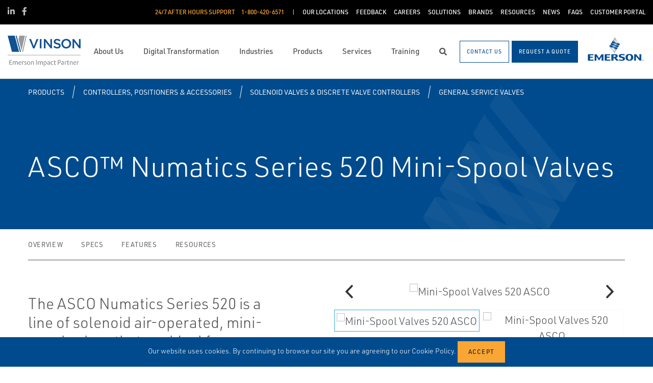

--- FILE ---
content_type: text/html; charset=utf-8
request_url: https://www.vinsonprocess.com/products/controllers-positioners-accessories/solenoid-valves-discrete-valve-controllers/general-service-valves/asco-numatics-series-520-mini-spool-valves/
body_size: 20535
content:




<!DOCTYPE html>

<html lang="en-US">
<head prefix="og: http://ogp.me/ns#">
    <link rel="stylesheet" href="https://use.typekit.net/eug7mju.css">

    <meta charset="utf-8" />
    <meta name="viewport" content="width=device-width, initial-scale=1, shrink-to-fit=no">
    <meta name="apple-mobile-web-app-capable" content="yes">
    <link rel="icon" href="/website/media/impact-partner/FAVICON-EIP_Local_Vinson-V-large-1024_1.png?ext=.png" /><link rel="shortcut icon" href="/website/media/impact-partner/FAVICON-EIP_Local_Vinson-V-large-1024_1.png?ext=.png" />

<!-- Google Tag Manager -->
<script>(function(w,d,s,l,i){w[l]=w[l]||[];w[l].push({'gtm.start':
new Date().getTime(),event:'gtm.js'});var f=d.getElementsByTagName(s)[0],
j=d.createElement(s),dl=l!='dataLayer'?'&l='+l:'';j.async=true;j.src=
'https://www.googletagmanager.com/gtm.js?id='+i+dl;f.parentNode.insertBefore(j,f);
})(window,document,'script','dataLayer','GTM-K4D7W84');</script>
<!-- End Google Tag Manager -->
    
    <title>ASCO Numatics Series 520 Mini-Spool Valves</title>
    



    

<meta property="og:title" content="" />
<meta property="og:type" content="website" />
<meta property="og:url" content="https://www.vinsonprocess.com/products/controllers-positioners-accessories/solenoid-valves-discrete-valve-controllers/general-service-valves/asco-numatics-series-520-mini-spool-valves/" />
<meta property="og:image" content="https://www.vinsonprocess.com:443/asset/4242272?s=220" />
<meta property="og:description" content="" />
<meta property="og:locale" content="en-US" />
<link rel="canonical" href="https://www.vinsonprocess.com/products/controllers-positioners-accessories/solenoid-valves-discrete-valve-controllers/general-service-valves/asco-numatics-series-520-mini-spool-valves/" />

        <script type="application/ld+json">
            {"@context": "http://schema.org","@type": "Organization","name": "Vinson Process Controls","url": "https://www.vinsonprocess.com:443/","logo": "https://www.vinsonprocess.com:443/website/media/impact-partner/header/images/HEADER-VINSON_IMPACT_2C_Standard_ENG.png?ext=.png","contactPoint": {"@type": "ContactPoint","telephone": "1- 800-420-6571"},"sameAs":[]}
        </script>

    <script type="application/ld+json">
        {"@context": "https://schema.org","@type": "BreadcrumbList","itemListElement": [{"@type":"ListItem","position":1,"item": {"@id":"https://www.vinsonprocess.com:443/products/","name": "Products"}},{"@type":"ListItem","position":2,"item": {"@id":"https://www.vinsonprocess.com:443/products/controllers-positioners-accessories/","name": "Controllers, Positioners  &amp; Accessories"}},{"@type":"ListItem","position":3,"item": {"@id":"https://www.vinsonprocess.com:443/products/controllers-positioners-accessories/solenoid-valves-discrete-valve-controllers/","name": "Solenoid Valves &amp; Discrete Valve Controllers"}},{"@type":"ListItem","position":4,"item": {"@id":"https://www.vinsonprocess.com:443/products/controllers-positioners-accessories/solenoid-valves-discrete-valve-controllers/general-service-valves/","name": "General Service Valves"}},{"@type":"ListItem","position":5,"item": {"@id":"https://www.vinsonprocess.com:443/products/controllers-positioners-accessories/solenoid-valves-discrete-valve-controllers/general-service-valves/asco-numatics-series-520-mini-spool-valves/","name": "ASCO Numatics Series 520 Mini-Spool Valves"}}]}
    </script>




    <script type="application/ld+json">
        {"@context": "https://schema.org/","@type": "Product","brand": "Asco","name": "ASCO&amp;trade; Numatics Series 520 Mini-Spool Valves","description": "The ASCO Numatics Series 520 is a line of solenoid air-operated, mini-spool valves that are ideal for piloting pneumatic cylinders. The valves have high-quality coils resistant to heat and moisture and suitable for high ambient temperatures and harsh environments. They can be mounted on joinable subbases for manifold applications. The ASCO Numatics 520 valves are suitable for automotive, case packing, packaging, and tyre manufacturing applications.","itemCondition": "http://schema.org/NewCondition","image": "https://www.vinsonprocess.com:443/asset/4242272?s=220"}
    </script>



    <link rel="preload" href="/content/fonts/ec-icons.woff2" as="font" type="font/woff2" crossorigin>
    <link rel="preload" href="/content/fonts/fa-brands-400.woff2" as="font" type="font/woff2" crossorigin>
    <link rel="preload" href="/content/fonts/fa-solid-900.woff2" as="font" type="font/woff2" crossorigin>
    <link href="/bundles/css-core/main.core.73c9648962dea6b37bbc.css" rel="stylesheet" type="text/css"/>
    
    
<style>
.form-check input[type=radio]:checked~label {
    padding-top: 5px;
    padding-left: 30px;
}
</style>

    
        
        
    

    <script type="text/javascript" src="/Kentico.Resource/Activities/KenticoActivityLogger/Logger.js?pageIdentifier=10493" async></script>

</head>
<body class="product-detail-emerson  ">
    

<!-- Google Tag Manager (noscript) -->
<noscript><iframe src="https://www.googletagmanager.com/ns.html?id=GTM-K4D7W84"
height="0" width="0" style="display:none;visibility:hidden"></iframe></noscript>
<!-- End Google Tag Manager (noscript) -->
    <div class="body-overlay"></div>









<header class="  ">


  <div class="navbar-wrap navbar-regular">

    <nav class="navbar navbar-blacktop d-none d-lg-flex" aria-label="Topmost Navbar">
        <ul class="nav social-links">
            <li>
              <a href="https://www.linkedin.com/company/vinson-process-controls" title="Linked in" target="_blank">
                <span class="fab fa-linkedin-in" aria-hidden="true" title="Linked in"></span>
                <span class="sr-only">Linked in</span>
              </a>
            </li>
            <li>
              <a href="https://www.facebook.com/VinsonProcessControls" title="Facebook" target="_blank">
                <span class="fab fa-facebook-f" aria-hidden="true" title="Facebook"></span>
                <span class="sr-only">Facebook</span>
              </a>
            </li>
        </ul>


      <ul class="nav navbar-topright">


              <li class="nav-item">
                <a class="d-flex phone" href="tel:1-800-420-6571">
                  <span class="d-none d-lg-block">24/7 After Hours Support</span>
                  <span>1-800-420-6571</span>
                </a>
              </li>
              <li class="nav-item">
                <a href="/contact-us/" title="Our Locations" class="d-flex" target="_self">
                  <span>Our Locations</span>
                </a>
              </li>
              <li class="nav-item">
                <a href="/customer-satisfaction-survey/" title="Feedback" class="d-flex" target="_self">
                  <span>Feedback</span>
                </a>
              </li>
              <li class="nav-item">
                <a href="/careers/" title="Careers" class="d-flex" target="_self">
                  <span>Careers</span>
                </a>
              </li>
              <li class="nav-item">
                <a href="/solutions/" title="Solutions" class="d-flex" target="_self">
                  <span>Solutions</span>
                </a>
              </li>
              <li class="nav-item">
                <a href="/brands/" title="Brands" class="d-flex" target="_self">
                  <span>Brands</span>
                </a>
              </li>
              <li class="nav-item">
                <a href="https://www.vinsonprocess.com/resources/resource-listing/" title="Resources" class="d-flex" target="_self">
                  <span>Resources</span>
                </a>
              </li>
              <li class="nav-item">
                <a href="/news/" title="News" class="d-flex" target="_self">
                  <span>News</span>
                </a>
              </li>
              <li class="nav-item">
                <a href="/faqs/" title="FAQs" class="d-flex" target="_self">
                  <span>FAQs</span>
                </a>
              </li>
              <li class="nav-item">
                <a href="/customer-portal/" title="Customer Portal" class="d-flex" target="_self">
                  <span>Customer Portal</span>
                </a>
              </li>


      </ul>

    </nav>

    <nav class="navbar navbar-main d-flex " aria-label="Main Navbar">

      <ul class="navbar-brand-wrapper pr-2 pr-md-auto">
        <li class="pb-0">
            <a href="/" class="navbar-brand">
                    <picture>
                        <source srcset="/getmedia/97d7e318-1216-49d9-af06-acb903c73877/vinson-mobile-logo.svg?ext=.svg"
                            media="(max-width: 767.98px)"
                        />
                        <img src="/website/media/impact-partner/header/images/HEADER-VINSON_IMPACT_2C_Standard_ENG.png" 
                             alt="Vinson Process Controls" 
                             title="Vinson Process Controls" 
                             class="navbar-brand-logo main-partner-logo" />
                    </picture>

            </a>
        </li>
            <li class="pb-0 d-none">
              <a href="https://www.emerson.com/en-us/automation-solutions" class="navbar-brand" target="_blank">
                            <img src="/website/media/impact-partner/header/images/emerson.png" alt="Emerson" title="Emerson" class="navbar-brand-logo" />
              </a>
            </li>
      </ul>

      <!-- # navbar right : begin -->
      <ul class="nav navbar-right main-nav d-flex justify-content-around align-items-center text-center flex-fill">
            <li class="nav-item d-none d-lg-block" data-target="#mega0">
              <a href="/about-us/" class="d-flex">
                <span class="d-none d-lg-block">About Us</span>
              </a>
            </li>
            <li class="nav-item d-none d-lg-block" data-target="#mega1">
              <a href="/digital-transformation/" class="d-flex">
                <span class="d-none d-lg-block">Digital Transformation</span>
              </a>
            </li>
            <li class="nav-item d-none d-lg-block" data-target="#mega2">
              <a href="/industries/" class="d-flex">
                <span class="d-none d-lg-block">Industries</span>
              </a>
            </li>
            <li class="nav-item d-none d-lg-block selected" data-target="#mega3">
              <a href="/products/" class="d-flex">
                <span class="d-none d-lg-block">Products</span>
              </a>
            </li>
            <li class="nav-item d-none d-lg-block" data-target="#mega4">
              <a href="/services/" class="d-flex">
                <span class="d-none d-lg-block">Services</span>
              </a>
            </li>
            <li class="nav-item d-none d-lg-block" data-target="#mega5">
              <a href="/training/" class="d-flex">
                <span class="d-none d-lg-block">Training</span>
              </a>
            </li>

        <li class="nav-item d-none d-lg-flex ">
          <a href="javascript:void(0);" id="header-top-search-toggler" class="search-modal-toggler d-flex">
            <i class="fas fa-search"></i>
            <span class="sr-only">Search</span>
          </a>
        </li>

      </ul>

      <ul class="nav d-flex align-items-center navbar-mobile-menu-toggler ml-auto d-lg-none">
        <li class="nav-item">
          <!--su:use button!!!-->
          <button type="button" class="main-menu-toggler d-flex main-menu-toggle">
            <i class="fas fa-bars"></i>
            <i class="fas fa-times"></i>
            <span class="d-none d-lg-block">Menu</span>
          </button>
        </li>
      </ul>

      <!-- # navbar end buttons : begin -->
      <ul class="nav navbar-end">
          <li class="nav-item d-none d-lg-block">
              <a href="/contact-us" class="btn btn-outline-primary">
                <span class="d-none d-xl-inline">Contact Us</span>
                <span class="d-xl-none">Contact Us</span>
              </a>
          </li>
          <li class="nav-item d-none d-lg-block">
              <a href="javascript:void(0);" class="btn btn-primary" data-form-name="RequestAQuote">
                <span class="d-none d-xl-inline">Request A Quote</span>
                <span class="d-xl-none">Request A Quote</span>
              </a>

          </li>
      </ul>
      <!-- # navbar right : end -->
        <ul class="navbar-brand-wrapper navbar-brand-right pl-3 text-right d-none d-sm-block">
          <li class="pb-0">
            <a href="https://www.emerson.com/en-us/automation-solutions" class="navbar-brand" target="_blank">
              <img data-src="/website/media/impact-partner/header/images/emerson.png" src="/content/images/placeholders/200_103.png" alt="Emerson" title="Emerson" class="navbar-brand-logo lazy" />
            </a>
          </li>
        </ul>
      <div id="search-bar" class="search-bar d-none d-lg-block">
        <div class="container search-container h-100">
          <div class="relative-wrapper d-flex align-items-center h-100">
            <input class="form-control" data-url="/search" tabindex="-1" id="searchInput" type="text" aria-label="Search" placeholder="Search" autofocus="" autocomplete="off">
            <button type="button" id="header-top-search-close" class="search-close-btn">
              <i class="fas fa-times" aria-hidden="true"></i>
              <span class="sr-only">Close</span>
            </button>
          </div>
        </div>
      </div>
    </nav>
  </div>

</header>

      <div id="mega0" style="" class="main-nav-drilldown">
        <nav class="navigation" aria-label="Meganav 0">
          
<div class="navigation-column  always-active">
    <button type="button" class="btn btn-link d-sm-block d-lg-none navigation-link mobile-back"> <i class="fa fa-angle-left"></i> Back</button>
    <ul class="navigation-list">
        <li class="d-sm-block d-lg-none">
            <a href="/about-us/" class="navigation-link -section-title-link">About Us</a>
        </li>


<li>
  <a href="/emerson-impact-partner-network/" class="navigation-link" data-type="link" >
    Emerson Impact Partner Network
  </a>
</li>

<li>
  <a href="/our-relationship-with-emerson/" class="navigation-link" data-type="link" >
    Our Relationship with Emerson
  </a>
</li>
    </ul>
</div>

        </nav>

        <nav class="navigation features" aria-label="Meganav 0 Featured Column">
          <div class="feature-column">
            <div class="column-heading">Featured Brands</div>
            <ul class="feature-list">
            </ul>
          </div>
        </nav>

      </div>
      <div id="mega1" style="" class="main-nav-drilldown">
        <nav class="navigation" aria-label="Meganav 1">
          
<div class="navigation-column  always-active">
    <button type="button" class="btn btn-link d-sm-block d-lg-none navigation-link mobile-back"> <i class="fa fa-angle-left"></i> Back</button>
    <ul class="navigation-list">
        <li class="d-sm-block d-lg-none">
            <a href="/digital-transformation/" class="navigation-link -section-title-link">Digital Transformation</a>
        </li>


<li>

<div class="navigation-column ">
    <button type="button" class="btn btn-link d-sm-block d-lg-none navigation-link mobile-back"> <i class="fa fa-angle-left"></i> Back</button>
    <ul class="navigation-list">
        <li class="d-sm-block d-lg-none">
            <a href="/digital-transformation/last-mile-and-scada/" class="navigation-link -section-title-link">Last Mile and SCADA</a>
        </li>


<li>
  <a href="/digital-transformation/last-mile-and-scada/edge-technology/" class="navigation-link" data-type="link" >
    Edge Technology
  </a>
</li>

<li>
  <a href="/digital-transformation/last-mile-and-scada/industrial-networking-and-telemetry/" class="navigation-link" data-type="link" >
    Industrial Networking and Telemetry
  </a>
</li>
    </ul>
</div>
  <a href="/digital-transformation/last-mile-and-scada/" class="navigation-link" data-type="section" >
    Last Mile and SCADA
      <i class="fa fa-angle-right"></i>
  </a>
</li>

<li>

<div class="navigation-column ">
    <button type="button" class="btn btn-link d-sm-block d-lg-none navigation-link mobile-back"> <i class="fa fa-angle-left"></i> Back</button>
    <ul class="navigation-list">
        <li class="d-sm-block d-lg-none">
            <a href="/digital-transformation/operational-analytics-and-process-optimization/" class="navigation-link -section-title-link">Operational Analytics and Process Optimization</a>
        </li>


<li>
  <a href="/digital-transformation/operational-analytics-and-process-optimization/bluemarvel-ai/" class="navigation-link" data-type="link" >
    BlueMarvel AI
  </a>
</li>

<li>
  <a href="/digital-transformation/operational-analytics-and-process-optimization/productionmanager-edge&#xAE;/" class="navigation-link" data-type="link" >
    ProductionManager EDGE&#xAE;
  </a>
</li>
    </ul>
</div>
  <a href="/digital-transformation/operational-analytics-and-process-optimization/" class="navigation-link" data-type="section" >
    Operational Analytics and Process Optimization
      <i class="fa fa-angle-right"></i>
  </a>
</li>

<li>
  <a href="/digital-transformation/digital-foundation/" class="navigation-link" data-type="link" >
    Digital Foundation
  </a>
</li>
    </ul>
</div>

        </nav>

        <nav class="navigation features" aria-label="Meganav 1 Featured Column">
          <div class="feature-column">
            <div class="column-heading">Featured Brands</div>
            <ul class="feature-list">
            </ul>
          </div>
        </nav>

      </div>
      <div id="mega2" style="" class="main-nav-drilldown">
        <nav class="navigation" aria-label="Meganav 2">
          
<div class="navigation-column  always-active">
    <button type="button" class="btn btn-link d-sm-block d-lg-none navigation-link mobile-back"> <i class="fa fa-angle-left"></i> Back</button>
    <ul class="navigation-list">
        <li class="d-sm-block d-lg-none">
            <a href="/industries/" class="navigation-link -section-title-link">Industries</a>
        </li>


<li>

<div class="navigation-column ">
    <button type="button" class="btn btn-link d-sm-block d-lg-none navigation-link mobile-back"> <i class="fa fa-angle-left"></i> Back</button>
    <ul class="navigation-list">
        <li class="d-sm-block d-lg-none">
            <a href="/industries/chemical/" class="navigation-link -section-title-link">Chemical</a>
        </li>


<li>

<div class="navigation-column ">
    <button type="button" class="btn btn-link d-sm-block d-lg-none navigation-link mobile-back"> <i class="fa fa-angle-left"></i> Back</button>
    <ul class="navigation-list">
        <li class="d-sm-block d-lg-none">
            <a href="/industries/chemical/fertilizers/" class="navigation-link -section-title-link">Fertilizers</a>
        </li>


<li>

<div class="navigation-column ">
    <button type="button" class="btn btn-link d-sm-block d-lg-none navigation-link mobile-back"> <i class="fa fa-angle-left"></i> Back</button>
    <ul class="navigation-list">
        <li class="d-sm-block d-lg-none">
            <a href="/industries/chemical/fertilizers/urea/" class="navigation-link -section-title-link">Urea</a>
        </li>


<li>
  <a href="/industries/chemical/fertilizers/urea/ammonia-production/" class="navigation-link" data-type="link" >
    Ammonia Production
  </a>
</li>

<li>
  <a href="/industries/chemical/fertilizers/urea/level-control/" class="navigation-link" data-type="link" >
    Level &amp; Control
  </a>
</li>
    </ul>
</div>
  <a href="/industries/chemical/fertilizers/urea/" class="navigation-link" data-type="section" >
    Urea
      <i class="fa fa-angle-right"></i>
  </a>
</li>

<li>

<div class="navigation-column ">
    <button type="button" class="btn btn-link d-sm-block d-lg-none navigation-link mobile-back"> <i class="fa fa-angle-left"></i> Back</button>
    <ul class="navigation-list">
        <li class="d-sm-block d-lg-none">
            <a href="/industries/chemical/fertilizers/distillation/" class="navigation-link -section-title-link">Distillation</a>
        </li>


<li>
  <a href="/industries/chemical/fertilizers/distillation/process-control/" class="navigation-link" data-type="link" >
    Process Control
  </a>
</li>

<li>
  <a href="/industries/chemical/fertilizers/distillation/temperature-and-pressure-control/" class="navigation-link" data-type="link" >
    Temperature and Pressure Control
  </a>
</li>
    </ul>
</div>
  <a href="/industries/chemical/fertilizers/distillation/" class="navigation-link" data-type="section" >
    Distillation
      <i class="fa fa-angle-right"></i>
  </a>
</li>

<li>

<div class="navigation-column ">
    <button type="button" class="btn btn-link d-sm-block d-lg-none navigation-link mobile-back"> <i class="fa fa-angle-left"></i> Back</button>
    <ul class="navigation-list">
        <li class="d-sm-block d-lg-none">
            <a href="/industries/chemical/fertilizers/pumps/" class="navigation-link -section-title-link">Pumps</a>
        </li>


<li>
  <a href="/industries/chemical/fertilizers/pumps/vibration-monitoring/" class="navigation-link" data-type="link" >
    Vibration Monitoring
  </a>
</li>

<li>
  <a href="/industries/chemical/fertilizers/pumps/overpressure-protection/" class="navigation-link" data-type="link" >
    Overpressure Protection
  </a>
</li>
    </ul>
</div>
  <a href="/industries/chemical/fertilizers/pumps/" class="navigation-link" data-type="section" >
    Pumps
      <i class="fa fa-angle-right"></i>
  </a>
</li>

<li>

<div class="navigation-column ">
    <button type="button" class="btn btn-link d-sm-block d-lg-none navigation-link mobile-back"> <i class="fa fa-angle-left"></i> Back</button>
    <ul class="navigation-list">
        <li class="d-sm-block d-lg-none">
            <a href="/industries/chemical/fertilizers/storage-distribution/" class="navigation-link -section-title-link">Storage &amp; Distribution</a>
        </li>


<li>
  <a href="/industries/chemical/fertilizers/storage-distribution/storage-flow-measurement/" class="navigation-link" data-type="link" >
    Storage Flow Measurement
  </a>
</li>

<li>
  <a href="/industries/chemical/fertilizers/storage-distribution/level-measurement/" class="navigation-link" data-type="link" >
    Level Measurement
  </a>
</li>
    </ul>
</div>
  <a href="/industries/chemical/fertilizers/storage-distribution/" class="navigation-link" data-type="section" >
    Storage &amp; Distribution
      <i class="fa fa-angle-right"></i>
  </a>
</li>

<li>

<div class="navigation-column ">
    <button type="button" class="btn btn-link d-sm-block d-lg-none navigation-link mobile-back"> <i class="fa fa-angle-left"></i> Back</button>
    <ul class="navigation-list">
        <li class="d-sm-block d-lg-none">
            <a href="/industries/chemical/fertilizers/reactors/" class="navigation-link -section-title-link">Reactors</a>
        </li>


<li>
  <a href="/industries/chemical/fertilizers/reactors/high-pressure-letdown/" class="navigation-link" data-type="link" >
    High Pressure Letdown
  </a>
</li>

<li>
  <a href="/industries/chemical/fertilizers/reactors/asset-monitoring/" class="navigation-link" data-type="link" >
    Asset Monitoring
  </a>
</li>

<li>
  <a href="/industries/chemical/fertilizers/reactors/temperature-pressure-control/" class="navigation-link" data-type="link" >
    Temperature/Pressure Control
  </a>
</li>

<li>
  <a href="/industries/chemical/fertilizers/reactors/process-control/" class="navigation-link" data-type="link" >
    Process Control
  </a>
</li>
    </ul>
</div>
  <a href="/industries/chemical/fertilizers/reactors/" class="navigation-link" data-type="section" >
    Reactors
      <i class="fa fa-angle-right"></i>
  </a>
</li>

<li>

<div class="navigation-column ">
    <button type="button" class="btn btn-link d-sm-block d-lg-none navigation-link mobile-back"> <i class="fa fa-angle-left"></i> Back</button>
    <ul class="navigation-list">
        <li class="d-sm-block d-lg-none">
            <a href="/industries/chemical/fertilizers/compressors/" class="navigation-link -section-title-link">Compressors</a>
        </li>


<li>
  <a href="/industries/chemical/fertilizers/compressors/vibration-monitoring/" class="navigation-link" data-type="link" >
    Vibration Monitoring
  </a>
</li>

<li>
  <a href="/industries/chemical/fertilizers/compressors/asset-monitoring/" class="navigation-link" data-type="link" >
    Asset Monitoring
  </a>
</li>

<li>
  <a href="/industries/chemical/fertilizers/compressors/overpressure-protection/" class="navigation-link" data-type="link" >
    Overpressure Protection
  </a>
</li>

<li>
  <a href="/industries/chemical/fertilizers/compressors/anti-surge-technology/" class="navigation-link" data-type="link" >
    Anti-Surge Technology
  </a>
</li>
    </ul>
</div>
  <a href="/industries/chemical/fertilizers/compressors/" class="navigation-link" data-type="section" >
    Compressors
      <i class="fa fa-angle-right"></i>
  </a>
</li>
    </ul>
</div>
  <a href="/industries/chemical/fertilizers/" class="navigation-link" data-type="section" >
    Fertilizers
      <i class="fa fa-angle-right"></i>
  </a>
</li>

<li>

<div class="navigation-column ">
    <button type="button" class="btn btn-link d-sm-block d-lg-none navigation-link mobile-back"> <i class="fa fa-angle-left"></i> Back</button>
    <ul class="navigation-list">
        <li class="d-sm-block d-lg-none">
            <a href="/industries/chemical/petrochemical/" class="navigation-link -section-title-link">Petrochemical</a>
        </li>


<li>

<div class="navigation-column ">
    <button type="button" class="btn btn-link d-sm-block d-lg-none navigation-link mobile-back"> <i class="fa fa-angle-left"></i> Back</button>
    <ul class="navigation-list">
        <li class="d-sm-block d-lg-none">
            <a href="/industries/chemical/petrochemical/fired-equipment-furnaces/" class="navigation-link -section-title-link">Fired Equipment/Furnaces</a>
        </li>


<li>
  <a href="/industries/chemical/petrochemical/fired-equipment-furnaces/temperature-control/" class="navigation-link" data-type="link" >
    Temperature Control
  </a>
</li>

<li>
  <a href="/industries/chemical/petrochemical/fired-equipment-furnaces/steam-conditioning/" class="navigation-link" data-type="link" >
    Steam Conditioning
  </a>
</li>
    </ul>
</div>
  <a href="/industries/chemical/petrochemical/fired-equipment-furnaces/" class="navigation-link" data-type="section" >
    Fired Equipment/Furnaces
      <i class="fa fa-angle-right"></i>
  </a>
</li>

<li>

<div class="navigation-column ">
    <button type="button" class="btn btn-link d-sm-block d-lg-none navigation-link mobile-back"> <i class="fa fa-angle-left"></i> Back</button>
    <ul class="navigation-list">
        <li class="d-sm-block d-lg-none">
            <a href="/industries/chemical/petrochemical/heat-exchangers/" class="navigation-link -section-title-link">Heat Exchangers</a>
        </li>


<li>
  <a href="/industries/chemical/petrochemical/heat-exchangers/temperature-control/" class="navigation-link" data-type="link" >
    Temperature Control
  </a>
</li>

<li>
  <a href="/industries/chemical/petrochemical/heat-exchangers/process-control/" class="navigation-link" data-type="link" >
    Process Control
  </a>
</li>

<li>
  <a href="/industries/chemical/petrochemical/heat-exchangers/steam-conditioning/" class="navigation-link" data-type="link" >
    Steam Conditioning
  </a>
</li>
    </ul>
</div>
  <a href="/industries/chemical/petrochemical/heat-exchangers/" class="navigation-link" data-type="section" >
    Heat Exchangers
      <i class="fa fa-angle-right"></i>
  </a>
</li>

<li>

<div class="navigation-column ">
    <button type="button" class="btn btn-link d-sm-block d-lg-none navigation-link mobile-back"> <i class="fa fa-angle-left"></i> Back</button>
    <ul class="navigation-list">
        <li class="d-sm-block d-lg-none">
            <a href="/industries/chemical/petrochemical/distillation/" class="navigation-link -section-title-link">Distillation</a>
        </li>


<li>
  <a href="/industries/chemical/petrochemical/distillation/process-control/" class="navigation-link" data-type="link" >
    Process Control
  </a>
</li>

<li>
  <a href="/industries/chemical/petrochemical/distillation/temperature-and-pressure-control/" class="navigation-link" data-type="link" >
    Temperature and Pressure Control
  </a>
</li>
    </ul>
</div>
  <a href="/industries/chemical/petrochemical/distillation/" class="navigation-link" data-type="section" >
    Distillation
      <i class="fa fa-angle-right"></i>
  </a>
</li>

<li>

<div class="navigation-column ">
    <button type="button" class="btn btn-link d-sm-block d-lg-none navigation-link mobile-back"> <i class="fa fa-angle-left"></i> Back</button>
    <ul class="navigation-list">
        <li class="d-sm-block d-lg-none">
            <a href="/industries/chemical/petrochemical/pumps/" class="navigation-link -section-title-link">Pumps</a>
        </li>


<li>
  <a href="/industries/chemical/petrochemical/pumps/vibration-monitoring/" class="navigation-link" data-type="link" >
    Vibration Monitoring
  </a>
</li>

<li>
  <a href="/industries/chemical/petrochemical/pumps/overpressure-protection/" class="navigation-link" data-type="link" >
    Overpressure Protection
  </a>
</li>

<li>
  <a href="/industries/chemical/petrochemical/pumps/asset-monitoring/" class="navigation-link" data-type="link" >
    Asset Monitoring
  </a>
</li>
    </ul>
</div>
  <a href="/industries/chemical/petrochemical/pumps/" class="navigation-link" data-type="section" >
    Pumps
      <i class="fa fa-angle-right"></i>
  </a>
</li>

<li>

<div class="navigation-column ">
    <button type="button" class="btn btn-link d-sm-block d-lg-none navigation-link mobile-back"> <i class="fa fa-angle-left"></i> Back</button>
    <ul class="navigation-list">
        <li class="d-sm-block d-lg-none">
            <a href="/industries/chemical/petrochemical/compressors/" class="navigation-link -section-title-link">Compressors</a>
        </li>


<li>
  <a href="/industries/chemical/petrochemical/compressors/vibration-monitoring/" class="navigation-link" data-type="link" >
    Vibration Monitoring
  </a>
</li>

<li>
  <a href="/industries/chemical/petrochemical/compressors/anti-surge-technology/" class="navigation-link" data-type="link" >
    Anti-Surge Technology
  </a>
</li>

<li>
  <a href="/industries/chemical/petrochemical/compressors/asset-monitoring/" class="navigation-link" data-type="link" >
    Asset Monitoring
  </a>
</li>

<li>
  <a href="/industries/chemical/petrochemical/compressors/overpressure-protection/" class="navigation-link" data-type="link" >
    Overpressure Protection
  </a>
</li>
    </ul>
</div>
  <a href="/industries/chemical/petrochemical/compressors/" class="navigation-link" data-type="section" >
    Compressors
      <i class="fa fa-angle-right"></i>
  </a>
</li>

<li>

<div class="navigation-column ">
    <button type="button" class="btn btn-link d-sm-block d-lg-none navigation-link mobile-back"> <i class="fa fa-angle-left"></i> Back</button>
    <ul class="navigation-list">
        <li class="d-sm-block d-lg-none">
            <a href="/industries/chemical/petrochemical/reactors/" class="navigation-link -section-title-link">Reactors</a>
        </li>


<li>
  <a href="/industries/chemical/petrochemical/reactors/temperature-pressure-control/" class="navigation-link" data-type="link" >
    Temperature/Pressure Control
  </a>
</li>

<li>
  <a href="/industries/chemical/petrochemical/reactors/high-pressure-letdown/" class="navigation-link" data-type="link" >
    High Pressure Letdown
  </a>
</li>

<li>
  <a href="/industries/chemical/petrochemical/reactors/process-control/" class="navigation-link" data-type="link" >
    Process Control
  </a>
</li>
    </ul>
</div>
  <a href="/industries/chemical/petrochemical/reactors/" class="navigation-link" data-type="section" >
    Reactors
      <i class="fa fa-angle-right"></i>
  </a>
</li>

<li>

<div class="navigation-column ">
    <button type="button" class="btn btn-link d-sm-block d-lg-none navigation-link mobile-back"> <i class="fa fa-angle-left"></i> Back</button>
    <ul class="navigation-list">
        <li class="d-sm-block d-lg-none">
            <a href="/industries/chemical/petrochemical/storage-distribution/" class="navigation-link -section-title-link">Storage &amp; Distribution</a>
        </li>


<li>
  <a href="/industries/chemical/petrochemical/storage-distribution/storage-flow-measurement/" class="navigation-link" data-type="link" >
    Storage Flow Measurement
  </a>
</li>

<li>
  <a href="/industries/chemical/petrochemical/storage-distribution/level-measurement/" class="navigation-link" data-type="link" >
    Level Measurement
  </a>
</li>
    </ul>
</div>
  <a href="/industries/chemical/petrochemical/storage-distribution/" class="navigation-link" data-type="section" >
    Storage &amp; Distribution
      <i class="fa fa-angle-right"></i>
  </a>
</li>
    </ul>
</div>
  <a href="/industries/chemical/petrochemical/" class="navigation-link" data-type="section" >
    Petrochemical
      <i class="fa fa-angle-right"></i>
  </a>
</li>

<li>

<div class="navigation-column ">
    <button type="button" class="btn btn-link d-sm-block d-lg-none navigation-link mobile-back"> <i class="fa fa-angle-left"></i> Back</button>
    <ul class="navigation-list">
        <li class="d-sm-block d-lg-none">
            <a href="/industries/chemical/industrial-gas/" class="navigation-link -section-title-link">Industrial gas</a>
        </li>


<li>

<div class="navigation-column ">
    <button type="button" class="btn btn-link d-sm-block d-lg-none navigation-link mobile-back"> <i class="fa fa-angle-left"></i> Back</button>
    <ul class="navigation-list">
        <li class="d-sm-block d-lg-none">
            <a href="/industries/chemical/industrial-gas/distillation/" class="navigation-link -section-title-link">Distillation</a>
        </li>


<li>
  <a href="/industries/chemical/industrial-gas/distillation/temperature-and-pressure-control/" class="navigation-link" data-type="link" >
    Temperature and Pressure Control
  </a>
</li>

<li>
  <a href="/industries/chemical/industrial-gas/distillation/process-control/" class="navigation-link" data-type="link" >
    Process Control
  </a>
</li>
    </ul>
</div>
  <a href="/industries/chemical/industrial-gas/distillation/" class="navigation-link" data-type="section" >
    Distillation
      <i class="fa fa-angle-right"></i>
  </a>
</li>

<li>

<div class="navigation-column ">
    <button type="button" class="btn btn-link d-sm-block d-lg-none navigation-link mobile-back"> <i class="fa fa-angle-left"></i> Back</button>
    <ul class="navigation-list">
        <li class="d-sm-block d-lg-none">
            <a href="/industries/chemical/industrial-gas/pumps/" class="navigation-link -section-title-link">Pumps</a>
        </li>


<li>
  <a href="/industries/chemical/industrial-gas/pumps/vibration-monitoring/" class="navigation-link" data-type="link" >
    Vibration Monitoring
  </a>
</li>
    </ul>
</div>
  <a href="/industries/chemical/industrial-gas/pumps/" class="navigation-link" data-type="section" >
    Pumps
      <i class="fa fa-angle-right"></i>
  </a>
</li>

<li>

<div class="navigation-column ">
    <button type="button" class="btn btn-link d-sm-block d-lg-none navigation-link mobile-back"> <i class="fa fa-angle-left"></i> Back</button>
    <ul class="navigation-list">
        <li class="d-sm-block d-lg-none">
            <a href="/industries/chemical/industrial-gas/storage-distribution/" class="navigation-link -section-title-link">Storage &amp; Distribution</a>
        </li>


<li>
  <a href="/industries/chemical/industrial-gas/storage-distribution/storage-flow-measurement/" class="navigation-link" data-type="link" >
    Storage Flow Measurement
  </a>
</li>

<li>
  <a href="/industries/chemical/industrial-gas/storage-distribution/level-measurement/" class="navigation-link" data-type="link" >
    Level Measurement
  </a>
</li>
    </ul>
</div>
  <a href="/industries/chemical/industrial-gas/storage-distribution/" class="navigation-link" data-type="section" >
    Storage &amp; Distribution
      <i class="fa fa-angle-right"></i>
  </a>
</li>

<li>

<div class="navigation-column ">
    <button type="button" class="btn btn-link d-sm-block d-lg-none navigation-link mobile-back"> <i class="fa fa-angle-left"></i> Back</button>
    <ul class="navigation-list">
        <li class="d-sm-block d-lg-none">
            <a href="/industries/chemical/industrial-gas/heat-exchangers/" class="navigation-link -section-title-link">Heat Exchangers</a>
        </li>


<li>
  <a href="/industries/chemical/industrial-gas/heat-exchangers/temperature-control/" class="navigation-link" data-type="link" >
    Temperature Control
  </a>
</li>

<li>
  <a href="/industries/chemical/industrial-gas/heat-exchangers/process-control/" class="navigation-link" data-type="link" >
    Process Control
  </a>
</li>
    </ul>
</div>
  <a href="/industries/chemical/industrial-gas/heat-exchangers/" class="navigation-link" data-type="section" >
    Heat Exchangers
      <i class="fa fa-angle-right"></i>
  </a>
</li>

<li>

<div class="navigation-column ">
    <button type="button" class="btn btn-link d-sm-block d-lg-none navigation-link mobile-back"> <i class="fa fa-angle-left"></i> Back</button>
    <ul class="navigation-list">
        <li class="d-sm-block d-lg-none">
            <a href="/industries/chemical/industrial-gas/compressors/" class="navigation-link -section-title-link">Compressors</a>
        </li>


<li>
  <a href="/industries/chemical/industrial-gas/compressors/asset-monitoring/" class="navigation-link" data-type="link" >
    Asset Monitoring
  </a>
</li>

<li>
  <a href="/industries/chemical/industrial-gas/compressors/vibration-monitoring/" class="navigation-link" data-type="link" >
    Vibration Monitoring
  </a>
</li>

<li>
  <a href="/industries/chemical/industrial-gas/compressors/anti-surge-technology/" class="navigation-link" data-type="link" >
    Anti-Surge Technology
  </a>
</li>
    </ul>
</div>
  <a href="/industries/chemical/industrial-gas/compressors/" class="navigation-link" data-type="section" >
    Compressors
      <i class="fa fa-angle-right"></i>
  </a>
</li>
    </ul>
</div>
  <a href="/industries/chemical/industrial-gas/" class="navigation-link" data-type="section" >
    Industrial gas
      <i class="fa fa-angle-right"></i>
  </a>
</li>
    </ul>
</div>
  <a href="/industries/chemical/" class="navigation-link" data-type="section" >
    Chemical
      <i class="fa fa-angle-right"></i>
  </a>
</li>

<li>

<div class="navigation-column ">
    <button type="button" class="btn btn-link d-sm-block d-lg-none navigation-link mobile-back"> <i class="fa fa-angle-left"></i> Back</button>
    <ul class="navigation-list">
        <li class="d-sm-block d-lg-none">
            <a href="/industries/data-center-and-hvac-building-automation/" class="navigation-link -section-title-link">Data Center and HVAC Building Automation</a>
        </li>


<li>

<div class="navigation-column ">
    <button type="button" class="btn btn-link d-sm-block d-lg-none navigation-link mobile-back"> <i class="fa fa-angle-left"></i> Back</button>
    <ul class="navigation-list">
        <li class="d-sm-block d-lg-none">
            <a href="/industries/data-center-and-hvac-building-automation/mission-critical-data-centers/" class="navigation-link -section-title-link">Mission Critical Data Centers</a>
        </li>


<li>
  <a href="/industries/data-center-and-hvac-building-automation/mission-critical-data-centers/intelligent-staging/" class="navigation-link" data-type="link" >
    Intelligent Staging
  </a>
</li>

<li>
  <a href="/industries/data-center-and-hvac-building-automation/mission-critical-data-centers/simulation-and-testing/" class="navigation-link" data-type="link" >
    Simulation and Testing
  </a>
</li>

<li>
  <a href="/industries/data-center-and-hvac-building-automation/mission-critical-data-centers/layered-redundancy-with-software/" class="navigation-link" data-type="link" >
    Layered Redundancy with Software
  </a>
</li>
    </ul>
</div>
  <a href="/industries/data-center-and-hvac-building-automation/mission-critical-data-centers/" class="navigation-link" data-type="section" >
    Mission Critical Data Centers
      <i class="fa fa-angle-right"></i>
  </a>
</li>

<li>

<div class="navigation-column ">
    <button type="button" class="btn btn-link d-sm-block d-lg-none navigation-link mobile-back"> <i class="fa fa-angle-left"></i> Back</button>
    <ul class="navigation-list">
        <li class="d-sm-block d-lg-none">
            <a href="/industries/data-center-and-hvac-building-automation/hvac-building-automation/" class="navigation-link -section-title-link">HVAC Building Automation</a>
        </li>


<li>
  <a href="/industries/data-center-and-hvac-building-automation/hvac-building-automation/energy-efficient-hvac-automation/" class="navigation-link" data-type="link" >
    Energy Efficient HVAC Automation
  </a>
</li>
    </ul>
</div>
  <a href="/industries/data-center-and-hvac-building-automation/hvac-building-automation/" class="navigation-link" data-type="section" >
    HVAC Building Automation
      <i class="fa fa-angle-right"></i>
  </a>
</li>
    </ul>
</div>
  <a href="/industries/data-center-and-hvac-building-automation/" class="navigation-link" data-type="section" >
    Data Center and HVAC Building Automation
      <i class="fa fa-angle-right"></i>
  </a>
</li>

<li>

<div class="navigation-column ">
    <button type="button" class="btn btn-link d-sm-block d-lg-none navigation-link mobile-back"> <i class="fa fa-angle-left"></i> Back</button>
    <ul class="navigation-list">
        <li class="d-sm-block d-lg-none">
            <a href="/industries/life-sciences/" class="navigation-link -section-title-link">Life Sciences</a>
        </li>


<li>

<div class="navigation-column ">
    <button type="button" class="btn btn-link d-sm-block d-lg-none navigation-link mobile-back"> <i class="fa fa-angle-left"></i> Back</button>
    <ul class="navigation-list">
        <li class="d-sm-block d-lg-none">
            <a href="/industries/life-sciences/research-development/" class="navigation-link -section-title-link">Research &amp; Development</a>
        </li>


<li>
  <a href="/industries/life-sciences/research-development/lab-automation/" class="navigation-link" data-type="link" >
    Lab Automation
  </a>
</li>

<li>
  <a href="/industries/life-sciences/research-development/paperless-management/" class="navigation-link" data-type="link" >
    Paperless Management
  </a>
</li>

<li>
  <a href="/industries/life-sciences/research-development/process-analytical-technology/" class="navigation-link" data-type="link" >
    Process Analytical Technology
  </a>
</li>

<li>
  <a href="/industries/life-sciences/research-development/process-instrumentation/" class="navigation-link" data-type="link" >
    Process Instrumentation
  </a>
</li>

<li>
  <a href="/industries/life-sciences/research-development/flexible-automation/" class="navigation-link" data-type="link" >
    Flexible Automation
  </a>
</li>
    </ul>
</div>
  <a href="/industries/life-sciences/research-development/" class="navigation-link" data-type="section" >
    Research &amp; Development
      <i class="fa fa-angle-right"></i>
  </a>
</li>

<li>

<div class="navigation-column ">
    <button type="button" class="btn btn-link d-sm-block d-lg-none navigation-link mobile-back"> <i class="fa fa-angle-left"></i> Back</button>
    <ul class="navigation-list">
        <li class="d-sm-block d-lg-none">
            <a href="/industries/life-sciences/drug-substance-manufacturing/" class="navigation-link -section-title-link">Drug Substance Manufacturing</a>
        </li>


<li>
  <a href="/industries/life-sciences/drug-substance-manufacturing/batch-automation/" class="navigation-link" data-type="link" >
    Batch Automation
  </a>
</li>

<li>
  <a href="/industries/life-sciences/drug-substance-manufacturing/process-instrumentation/" class="navigation-link" data-type="link" >
    Process Instrumentation
  </a>
</li>

<li>
  <a href="/industries/life-sciences/drug-substance-manufacturing/operations-management/" class="navigation-link" data-type="link" >
    Operations Management
  </a>
</li>

<li>
  <a href="/industries/life-sciences/drug-substance-manufacturing/compliance-data-management/" class="navigation-link" data-type="link" >
    Compliance &amp; Data Management
  </a>
</li>

<li>
  <a href="/industries/life-sciences/drug-substance-manufacturing/production-scheduling/" class="navigation-link" data-type="link" >
    Production Scheduling
  </a>
</li>

<li>
  <a href="/industries/life-sciences/drug-substance-manufacturing/process-analytical-technology/" class="navigation-link" data-type="link" >
    Process Analytical Technology
  </a>
</li>

<li>
  <a href="/industries/life-sciences/drug-substance-manufacturing/calibration-instrumentation-technology/" class="navigation-link" data-type="link" >
    Calibration &amp; Instrumentation Technology
  </a>
</li>

<li>
  <a href="/industries/life-sciences/drug-substance-manufacturing/essential-asset-monitoring/" class="navigation-link" data-type="link" >
    Essential Asset Monitoring
  </a>
</li>

<li>
  <a href="/industries/life-sciences/drug-substance-manufacturing/flexible-automation/" class="navigation-link" data-type="link" >
    Flexible Automation
  </a>
</li>
    </ul>
</div>
  <a href="/industries/life-sciences/drug-substance-manufacturing/" class="navigation-link" data-type="section" >
    Drug Substance Manufacturing
      <i class="fa fa-angle-right"></i>
  </a>
</li>

<li>

<div class="navigation-column ">
    <button type="button" class="btn btn-link d-sm-block d-lg-none navigation-link mobile-back"> <i class="fa fa-angle-left"></i> Back</button>
    <ul class="navigation-list">
        <li class="d-sm-block d-lg-none">
            <a href="/industries/life-sciences/drug-products-manufacturing/" class="navigation-link -section-title-link">Drug Products Manufacturing</a>
        </li>


<li>
  <a href="/industries/life-sciences/drug-products-manufacturing/process-instrumentation-and-valves/" class="navigation-link" data-type="link" >
    Process Instrumentation and Valves
  </a>
</li>

<li>
  <a href="/industries/life-sciences/drug-products-manufacturing/calibration-instrumentation-technology/" class="navigation-link" data-type="link" >
    Calibration &amp; Instrumentation Technology
  </a>
</li>

<li>
  <a href="/industries/life-sciences/drug-products-manufacturing/essential-asset-monitoring/" class="navigation-link" data-type="link" >
    Essential Asset Monitoring
  </a>
</li>

<li>
  <a href="/industries/life-sciences/drug-products-manufacturing/flexible-automation/" class="navigation-link" data-type="link" >
    Flexible Automation
  </a>
</li>

<li>
  <a href="/industries/life-sciences/drug-products-manufacturing/compliance-data-management/" class="navigation-link" data-type="link" >
    Compliance &amp; Data Management
  </a>
</li>

<li>
  <a href="/industries/life-sciences/drug-products-manufacturing/process-analytical-technology/" class="navigation-link" data-type="link" >
    Process Analytical Technology
  </a>
</li>

<li>
  <a href="/industries/life-sciences/drug-products-manufacturing/operations-management/" class="navigation-link" data-type="link" >
    Operations Management
  </a>
</li>

<li>
  <a href="/industries/life-sciences/drug-products-manufacturing/production-scheduling/" class="navigation-link" data-type="link" >
    Production Scheduling
  </a>
</li>
    </ul>
</div>
  <a href="/industries/life-sciences/drug-products-manufacturing/" class="navigation-link" data-type="section" >
    Drug Products Manufacturing
      <i class="fa fa-angle-right"></i>
  </a>
</li>

<li>

<div class="navigation-column ">
    <button type="button" class="btn btn-link d-sm-block d-lg-none navigation-link mobile-back"> <i class="fa fa-angle-left"></i> Back</button>
    <ul class="navigation-list">
        <li class="d-sm-block d-lg-none">
            <a href="/industries/life-sciences/packaging/" class="navigation-link -section-title-link">Packaging</a>
        </li>


<li>
  <a href="/industries/life-sciences/packaging/workflow-automation/" class="navigation-link" data-type="link" >
    Workflow Automation
  </a>
</li>

<li>
  <a href="/industries/life-sciences/packaging/production-scheduling/" class="navigation-link" data-type="link" >
    Production Scheduling
  </a>
</li>

<li>
  <a href="/industries/life-sciences/packaging/flexible-automation/" class="navigation-link" data-type="link" >
    Flexible Automation
  </a>
</li>

<li>
  <a href="/industries/life-sciences/packaging/process-instrumentation/" class="navigation-link" data-type="link" >
    Process Instrumentation
  </a>
</li>
    </ul>
</div>
  <a href="/industries/life-sciences/packaging/" class="navigation-link" data-type="section" >
    Packaging
      <i class="fa fa-angle-right"></i>
  </a>
</li>

<li>

<div class="navigation-column ">
    <button type="button" class="btn btn-link d-sm-block d-lg-none navigation-link mobile-back"> <i class="fa fa-angle-left"></i> Back</button>
    <ul class="navigation-list">
        <li class="d-sm-block d-lg-none">
            <a href="/industries/life-sciences/oem/" class="navigation-link -section-title-link">OEM</a>
        </li>


<li>
  <a href="/industries/life-sciences/oem/flexible-automation/" class="navigation-link" data-type="link" >
    Flexible Automation
  </a>
</li>

<li>
  <a href="/industries/life-sciences/oem/process-analytical-technology/" class="navigation-link" data-type="link" >
    Process Analytical Technology
  </a>
</li>

<li>
  <a href="/industries/life-sciences/oem/process-instrumentation-and-final-control/" class="navigation-link" data-type="link" >
    Process Instrumentation and Final Control
  </a>
</li>
    </ul>
</div>
  <a href="/industries/life-sciences/oem/" class="navigation-link" data-type="section" >
    OEM
      <i class="fa fa-angle-right"></i>
  </a>
</li>
    </ul>
</div>
  <a href="/industries/life-sciences/" class="navigation-link" data-type="section" >
    Life Sciences
      <i class="fa fa-angle-right"></i>
  </a>
</li>

<li>

<div class="navigation-column ">
    <button type="button" class="btn btn-link d-sm-block d-lg-none navigation-link mobile-back"> <i class="fa fa-angle-left"></i> Back</button>
    <ul class="navigation-list">
        <li class="d-sm-block d-lg-none">
            <a href="/industries/metals-mining/" class="navigation-link -section-title-link">Metals &amp; Mining</a>
        </li>


<li>

<div class="navigation-column ">
    <button type="button" class="btn btn-link d-sm-block d-lg-none navigation-link mobile-back"> <i class="fa fa-angle-left"></i> Back</button>
    <ul class="navigation-list">
        <li class="d-sm-block d-lg-none">
            <a href="/industries/metals-mining/conventional-mining/" class="navigation-link -section-title-link">Conventional Mining</a>
        </li>


<li>

<div class="navigation-column ">
    <button type="button" class="btn btn-link d-sm-block d-lg-none navigation-link mobile-back"> <i class="fa fa-angle-left"></i> Back</button>
    <ul class="navigation-list">
        <li class="d-sm-block d-lg-none">
            <a href="/industries/metals-mining/conventional-mining/stacking-reclaiming/" class="navigation-link -section-title-link">Stacking &amp; Reclaiming</a>
        </li>


<li>
  <a href="/industries/metals-mining/conventional-mining/stacking-reclaiming/reliability-machinery-health/" class="navigation-link" data-type="link" >
    Reliability/Machinery Health
  </a>
</li>
    </ul>
</div>
  <a href="/industries/metals-mining/conventional-mining/stacking-reclaiming/" class="navigation-link" data-type="section" >
    Stacking &amp; Reclaiming
      <i class="fa fa-angle-right"></i>
  </a>
</li>

<li>

<div class="navigation-column ">
    <button type="button" class="btn btn-link d-sm-block d-lg-none navigation-link mobile-back"> <i class="fa fa-angle-left"></i> Back</button>
    <ul class="navigation-list">
        <li class="d-sm-block d-lg-none">
            <a href="/industries/metals-mining/conventional-mining/conveying/" class="navigation-link -section-title-link">Conveying</a>
        </li>


<li>
  <a href="/industries/metals-mining/conventional-mining/conveying/reliability-machinery-health/" class="navigation-link" data-type="link" >
    Reliability/Machinery Health
  </a>
</li>

<li>
  <a href="/industries/metals-mining/conventional-mining/conveying/bulk-flow-measurement/" class="navigation-link" data-type="link" >
    Bulk Flow Measurement
  </a>
</li>
    </ul>
</div>
  <a href="/industries/metals-mining/conventional-mining/conveying/" class="navigation-link" data-type="section" >
    Conveying
      <i class="fa fa-angle-right"></i>
  </a>
</li>

<li>

<div class="navigation-column ">
    <button type="button" class="btn btn-link d-sm-block d-lg-none navigation-link mobile-back"> <i class="fa fa-angle-left"></i> Back</button>
    <ul class="navigation-list">
        <li class="d-sm-block d-lg-none">
            <a href="/industries/metals-mining/conventional-mining/hauling/" class="navigation-link -section-title-link">Hauling</a>
        </li>


<li>
  <a href="/industries/metals-mining/conventional-mining/hauling/on-site-oil-analysis/" class="navigation-link" data-type="link" >
    On-site Oil Analysis
  </a>
</li>

<li>
  <a href="/industries/metals-mining/conventional-mining/hauling/reliability-machinery-health/" class="navigation-link" data-type="link" >
    Reliability/Machinery Health
  </a>
</li>
    </ul>
</div>
  <a href="/industries/metals-mining/conventional-mining/hauling/" class="navigation-link" data-type="section" >
    Hauling
      <i class="fa fa-angle-right"></i>
  </a>
</li>

<li>

<div class="navigation-column ">
    <button type="button" class="btn btn-link d-sm-block d-lg-none navigation-link mobile-back"> <i class="fa fa-angle-left"></i> Back</button>
    <ul class="navigation-list">
        <li class="d-sm-block d-lg-none">
            <a href="/industries/metals-mining/conventional-mining/service-production-shafts/" class="navigation-link -section-title-link">Service/Production Shafts</a>
        </li>


<li>
  <a href="/industries/metals-mining/conventional-mining/service-production-shafts/reliability-machinery-health/" class="navigation-link" data-type="link" >
    Reliability/Machinery Health
  </a>
</li>
    </ul>
</div>
  <a href="/industries/metals-mining/conventional-mining/service-production-shafts/" class="navigation-link" data-type="section" >
    Service/Production Shafts
      <i class="fa fa-angle-right"></i>
  </a>
</li>

<li>

<div class="navigation-column ">
    <button type="button" class="btn btn-link d-sm-block d-lg-none navigation-link mobile-back"> <i class="fa fa-angle-left"></i> Back</button>
    <ul class="navigation-list">
        <li class="d-sm-block d-lg-none">
            <a href="/industries/metals-mining/conventional-mining/mining-machines-gearboxes/" class="navigation-link -section-title-link">Mining Machines &amp; Gearboxes</a>
        </li>


<li>
  <a href="/industries/metals-mining/conventional-mining/mining-machines-gearboxes/on-site-oil-analysis/" class="navigation-link" data-type="link" >
    On-site Oil Analysis
  </a>
</li>

<li>
  <a href="/industries/metals-mining/conventional-mining/mining-machines-gearboxes/reliability-machinery-health/" class="navigation-link" data-type="link" >
    Reliability/Machinery Health
  </a>
</li>
    </ul>
</div>
  <a href="/industries/metals-mining/conventional-mining/mining-machines-gearboxes/" class="navigation-link" data-type="section" >
    Mining Machines &amp; Gearboxes
      <i class="fa fa-angle-right"></i>
  </a>
</li>

<li>

<div class="navigation-column ">
    <button type="button" class="btn btn-link d-sm-block d-lg-none navigation-link mobile-back"> <i class="fa fa-angle-left"></i> Back</button>
    <ul class="navigation-list">
        <li class="d-sm-block d-lg-none">
            <a href="/industries/metals-mining/conventional-mining/drilling/" class="navigation-link -section-title-link">Drilling</a>
        </li>


<li>
  <a href="/industries/metals-mining/conventional-mining/drilling/reliability-machinery-health/" class="navigation-link" data-type="link" >
    Reliability/Machinery Health
  </a>
</li>
    </ul>
</div>
  <a href="/industries/metals-mining/conventional-mining/drilling/" class="navigation-link" data-type="section" >
    Drilling
      <i class="fa fa-angle-right"></i>
  </a>
</li>

<li>
  <a href="/industries/metals-mining/conventional-mining/ore-storage/" class="navigation-link" data-type="link" >
    Ore Storage
  </a>
</li>

<li>

<div class="navigation-column ">
    <button type="button" class="btn btn-link d-sm-block d-lg-none navigation-link mobile-back"> <i class="fa fa-angle-left"></i> Back</button>
    <ul class="navigation-list">
        <li class="d-sm-block d-lg-none">
            <a href="/industries/metals-mining/conventional-mining/extracting-shovels/" class="navigation-link -section-title-link">Extracting/Shovels</a>
        </li>


<li>
  <a href="/industries/metals-mining/conventional-mining/extracting-shovels/on-site-oil-analysis/" class="navigation-link" data-type="link" >
    On-site Oil Analysis
  </a>
</li>

<li>
  <a href="/industries/metals-mining/conventional-mining/extracting-shovels/reliability-machinery-health/" class="navigation-link" data-type="link" >
    Reliability/Machinery Health
  </a>
</li>
    </ul>
</div>
  <a href="/industries/metals-mining/conventional-mining/extracting-shovels/" class="navigation-link" data-type="section" >
    Extracting/Shovels
      <i class="fa fa-angle-right"></i>
  </a>
</li>
    </ul>
</div>
  <a href="/industries/metals-mining/conventional-mining/" class="navigation-link" data-type="section" >
    Conventional Mining
      <i class="fa fa-angle-right"></i>
  </a>
</li>

<li>

<div class="navigation-column ">
    <button type="button" class="btn btn-link d-sm-block d-lg-none navigation-link mobile-back"> <i class="fa fa-angle-left"></i> Back</button>
    <ul class="navigation-list">
        <li class="d-sm-block d-lg-none">
            <a href="/industries/metals-mining/solution-mining/" class="navigation-link -section-title-link">Solution Mining</a>
        </li>


<li>

<div class="navigation-column ">
    <button type="button" class="btn btn-link d-sm-block d-lg-none navigation-link mobile-back"> <i class="fa fa-angle-left"></i> Back</button>
    <ul class="navigation-list">
        <li class="d-sm-block d-lg-none">
            <a href="/industries/metals-mining/solution-mining/evaporation-ponds/" class="navigation-link -section-title-link">Evaporation Ponds</a>
        </li>


<li>
  <a href="/industries/metals-mining/solution-mining/evaporation-ponds/wireless-pond-temperature-profiling/" class="navigation-link" data-type="link" >
    Wireless Pond Temperature Profiling
  </a>
</li>
    </ul>
</div>
  <a href="/industries/metals-mining/solution-mining/evaporation-ponds/" class="navigation-link" data-type="section" >
    Evaporation Ponds
      <i class="fa fa-angle-right"></i>
  </a>
</li>

<li>

<div class="navigation-column ">
    <button type="button" class="btn btn-link d-sm-block d-lg-none navigation-link mobile-back"> <i class="fa fa-angle-left"></i> Back</button>
    <ul class="navigation-list">
        <li class="d-sm-block d-lg-none">
            <a href="/industries/metals-mining/solution-mining/injection-production-wells/" class="navigation-link -section-title-link">Injection/Production Wells</a>
        </li>


<li>
  <a href="/industries/metals-mining/solution-mining/injection-production-wells/density-measurement/" class="navigation-link" data-type="link" >
    Density Measurement
  </a>
</li>

<li>
  <a href="/industries/metals-mining/solution-mining/injection-production-wells/injection-production-control/" class="navigation-link" data-type="link" >
    Injection/Production Control
  </a>
</li>
    </ul>
</div>
  <a href="/industries/metals-mining/solution-mining/injection-production-wells/" class="navigation-link" data-type="section" >
    Injection/Production Wells
      <i class="fa fa-angle-right"></i>
  </a>
</li>
    </ul>
</div>
  <a href="/industries/metals-mining/solution-mining/" class="navigation-link" data-type="section" >
    Solution Mining
      <i class="fa fa-angle-right"></i>
  </a>
</li>

<li>

<div class="navigation-column ">
    <button type="button" class="btn btn-link d-sm-block d-lg-none navigation-link mobile-back"> <i class="fa fa-angle-left"></i> Back</button>
    <ul class="navigation-list">
        <li class="d-sm-block d-lg-none">
            <a href="/industries/metals-mining/process-mill/" class="navigation-link -section-title-link">Process Mill</a>
        </li>


<li>

<div class="navigation-column ">
    <button type="button" class="btn btn-link d-sm-block d-lg-none navigation-link mobile-back"> <i class="fa fa-angle-left"></i> Back</button>
    <ul class="navigation-list">
        <li class="d-sm-block d-lg-none">
            <a href="/industries/metals-mining/process-mill/automation-control-system/" class="navigation-link -section-title-link">Automation Control System</a>
        </li>


<li>
  <a href="/industries/metals-mining/process-mill/automation-control-system/mill-process-control/" class="navigation-link" data-type="link" >
    Mill Process Control
  </a>
</li>
    </ul>
</div>
  <a href="/industries/metals-mining/process-mill/automation-control-system/" class="navigation-link" data-type="section" >
    Automation Control System
      <i class="fa fa-angle-right"></i>
  </a>
</li>

<li>

<div class="navigation-column ">
    <button type="button" class="btn btn-link d-sm-block d-lg-none navigation-link mobile-back"> <i class="fa fa-angle-left"></i> Back</button>
    <ul class="navigation-list">
        <li class="d-sm-block d-lg-none">
            <a href="/industries/metals-mining/process-mill/ore-receiving/" class="navigation-link -section-title-link">Ore Receiving</a>
        </li>


<li>
  <a href="/industries/metals-mining/process-mill/ore-receiving/solids-level-measurement/" class="navigation-link" data-type="link" >
    Solids Level Measurement
  </a>
</li>

<li>
  <a href="/industries/metals-mining/process-mill/ore-receiving/smart-meter-verification/" class="navigation-link" data-type="link" >
    Smart Meter Verification
  </a>
</li>
    </ul>
</div>
  <a href="/industries/metals-mining/process-mill/ore-receiving/" class="navigation-link" data-type="section" >
    Ore Receiving
      <i class="fa fa-angle-right"></i>
  </a>
</li>

<li>

<div class="navigation-column ">
    <button type="button" class="btn btn-link d-sm-block d-lg-none navigation-link mobile-back"> <i class="fa fa-angle-left"></i> Back</button>
    <ul class="navigation-list">
        <li class="d-sm-block d-lg-none">
            <a href="/industries/metals-mining/process-mill/conveying/" class="navigation-link -section-title-link">Conveying</a>
        </li>


<li>
  <a href="/industries/metals-mining/process-mill/conveying/reliability-machinery-health/" class="navigation-link" data-type="link" >
    Reliability/Machinery Health
  </a>
</li>

<li>
  <a href="/industries/metals-mining/process-mill/conveying/bulk-flow-measurement/" class="navigation-link" data-type="link" >
    Bulk Flow Measurement
  </a>
</li>
    </ul>
</div>
  <a href="/industries/metals-mining/process-mill/conveying/" class="navigation-link" data-type="section" >
    Conveying
      <i class="fa fa-angle-right"></i>
  </a>
</li>

<li>

<div class="navigation-column ">
    <button type="button" class="btn btn-link d-sm-block d-lg-none navigation-link mobile-back"> <i class="fa fa-angle-left"></i> Back</button>
    <ul class="navigation-list">
        <li class="d-sm-block d-lg-none">
            <a href="/industries/metals-mining/process-mill/crushing-grinding/" class="navigation-link -section-title-link">Crushing &amp; Grinding</a>
        </li>


<li>
  <a href="/industries/metals-mining/process-mill/crushing-grinding/reliability-machinery-health/" class="navigation-link" data-type="link" >
    Reliability/Machinery Health
  </a>
</li>
    </ul>
</div>
  <a href="/industries/metals-mining/process-mill/crushing-grinding/" class="navigation-link" data-type="section" >
    Crushing &amp; Grinding
      <i class="fa fa-angle-right"></i>
  </a>
</li>

<li>

<div class="navigation-column ">
    <button type="button" class="btn btn-link d-sm-block d-lg-none navigation-link mobile-back"> <i class="fa fa-angle-left"></i> Back</button>
    <ul class="navigation-list">
        <li class="d-sm-block d-lg-none">
            <a href="/industries/metals-mining/process-mill/semi-autogenius-grinding-sag-mill/" class="navigation-link -section-title-link">Semi Autogenius Grinding (SAG) Mill</a>
        </li>


<li>
  <a href="/industries/metals-mining/process-mill/semi-autogenius-grinding-sag-mill/sag-temperature-measurement/" class="navigation-link" data-type="link" >
    SAG temperature measurement
  </a>
</li>
    </ul>
</div>
  <a href="/industries/metals-mining/process-mill/semi-autogenius-grinding-sag-mill/" class="navigation-link" data-type="section" >
    Semi Autogenius Grinding (SAG) Mill
      <i class="fa fa-angle-right"></i>
  </a>
</li>

<li>

<div class="navigation-column ">
    <button type="button" class="btn btn-link d-sm-block d-lg-none navigation-link mobile-back"> <i class="fa fa-angle-left"></i> Back</button>
    <ul class="navigation-list">
        <li class="d-sm-block d-lg-none">
            <a href="/industries/metals-mining/process-mill/cyclone-control/" class="navigation-link -section-title-link">Cyclone Control</a>
        </li>


<li>
  <a href="/industries/metals-mining/process-mill/cyclone-control/expert-cyclone-control/" class="navigation-link" data-type="link" >
    Expert Cyclone Control
  </a>
</li>
    </ul>
</div>
  <a href="/industries/metals-mining/process-mill/cyclone-control/" class="navigation-link" data-type="section" >
    Cyclone Control
      <i class="fa fa-angle-right"></i>
  </a>
</li>

<li>

<div class="navigation-column ">
    <button type="button" class="btn btn-link d-sm-block d-lg-none navigation-link mobile-back"> <i class="fa fa-angle-left"></i> Back</button>
    <ul class="navigation-list">
        <li class="d-sm-block d-lg-none">
            <a href="/industries/metals-mining/process-mill/acid-plant/" class="navigation-link -section-title-link">Acid Plant</a>
        </li>


<li>
  <a href="/industries/metals-mining/process-mill/acid-plant/emissions-analysis/" class="navigation-link" data-type="link" >
    Emissions Analysis
  </a>
</li>
    </ul>
</div>
  <a href="/industries/metals-mining/process-mill/acid-plant/" class="navigation-link" data-type="section" >
    Acid Plant
      <i class="fa fa-angle-right"></i>
  </a>
</li>

<li>

<div class="navigation-column ">
    <button type="button" class="btn btn-link d-sm-block d-lg-none navigation-link mobile-back"> <i class="fa fa-angle-left"></i> Back</button>
    <ul class="navigation-list">
        <li class="d-sm-block d-lg-none">
            <a href="/industries/metals-mining/process-mill/flotation/" class="navigation-link -section-title-link">Flotation</a>
        </li>


<li>
  <a href="/industries/metals-mining/process-mill/flotation/dart-valve-automation/" class="navigation-link" data-type="link" >
    Dart Valve Automation
  </a>
</li>

<li>
  <a href="/industries/metals-mining/process-mill/flotation/level-control/" class="navigation-link" data-type="link" >
    Level Control
  </a>
</li>

<li>
  <a href="/industries/metals-mining/process-mill/flotation/reagent-control-addition/" class="navigation-link" data-type="link" >
    Reagent Control Addition
  </a>
</li>

<li>
  <a href="/industries/metals-mining/process-mill/flotation/potash-spec-actuation/" class="navigation-link" data-type="link" >
    Potash Spec Actuation
  </a>
</li>

<li>
  <a href="/industries/metals-mining/process-mill/flotation/feed-forward-modeling-tuning/" class="navigation-link" data-type="link" >
    Feed Forward Modeling &amp; Tuning
  </a>
</li>

<li>
  <a href="/industries/metals-mining/process-mill/flotation/brine-pond-automation/" class="navigation-link" data-type="link" >
    Brine Pond Automation
  </a>
</li>

<li>
  <a href="/industries/metals-mining/process-mill/flotation/brine-distribution-control/" class="navigation-link" data-type="link" >
    Brine Distribution Control
  </a>
</li>
    </ul>
</div>
  <a href="/industries/metals-mining/process-mill/flotation/" class="navigation-link" data-type="section" >
    Flotation
      <i class="fa fa-angle-right"></i>
  </a>
</li>

<li>

<div class="navigation-column ">
    <button type="button" class="btn btn-link d-sm-block d-lg-none navigation-link mobile-back"> <i class="fa fa-angle-left"></i> Back</button>
    <ul class="navigation-list">
        <li class="d-sm-block d-lg-none">
            <a href="/industries/metals-mining/process-mill/leaching/" class="navigation-link -section-title-link">Leaching</a>
        </li>


<li>
  <a href="/industries/metals-mining/process-mill/leaching/grade-control-leach-water-optimization/" class="navigation-link" data-type="link" >
    Grade Control &amp; Leach Water Optimization
  </a>
</li>

<li>
  <a href="/industries/metals-mining/process-mill/leaching/soluble-component-analysis/" class="navigation-link" data-type="link" >
    Soluble Component Analysis
  </a>
</li>
    </ul>
</div>
  <a href="/industries/metals-mining/process-mill/leaching/" class="navigation-link" data-type="section" >
    Leaching
      <i class="fa fa-angle-right"></i>
  </a>
</li>

<li>

<div class="navigation-column ">
    <button type="button" class="btn btn-link d-sm-block d-lg-none navigation-link mobile-back"> <i class="fa fa-angle-left"></i> Back</button>
    <ul class="navigation-list">
        <li class="d-sm-block d-lg-none">
            <a href="/industries/metals-mining/process-mill/thickener/" class="navigation-link -section-title-link">Thickener</a>
        </li>


<li>
  <a href="/industries/metals-mining/process-mill/thickener/corrosive-environment-flow-measurement/" class="navigation-link" data-type="link" >
    Corrosive Environment Flow Measurement
  </a>
</li>

<li>
  <a href="/industries/metals-mining/process-mill/thickener/thickener-underflow-level-control/" class="navigation-link" data-type="link" >
    Thickener Underflow Level Control
  </a>
</li>

<li>
  <a href="/industries/metals-mining/process-mill/thickener/instrument-protection-packaging/" class="navigation-link" data-type="link" >
    Instrument Protection Packaging
  </a>
</li>
    </ul>
</div>
  <a href="/industries/metals-mining/process-mill/thickener/" class="navigation-link" data-type="section" >
    Thickener
      <i class="fa fa-angle-right"></i>
  </a>
</li>

<li>

<div class="navigation-column ">
    <button type="button" class="btn btn-link d-sm-block d-lg-none navigation-link mobile-back"> <i class="fa fa-angle-left"></i> Back</button>
    <ul class="navigation-list">
        <li class="d-sm-block d-lg-none">
            <a href="/industries/metals-mining/process-mill/precipitation/" class="navigation-link -section-title-link">Precipitation</a>
        </li>


<li>
  <a href="/industries/metals-mining/process-mill/precipitation/liquid-analytical-solutions/" class="navigation-link" data-type="link" >
    Liquid Analytical Solutions
  </a>
</li>
    </ul>
</div>
  <a href="/industries/metals-mining/process-mill/precipitation/" class="navigation-link" data-type="section" >
    Precipitation
      <i class="fa fa-angle-right"></i>
  </a>
</li>

<li>

<div class="navigation-column ">
    <button type="button" class="btn btn-link d-sm-block d-lg-none navigation-link mobile-back"> <i class="fa fa-angle-left"></i> Back</button>
    <ul class="navigation-list">
        <li class="d-sm-block d-lg-none">
            <a href="/industries/metals-mining/process-mill/centrifuges/" class="navigation-link -section-title-link">Centrifuges</a>
        </li>


<li>
  <a href="/industries/metals-mining/process-mill/centrifuges/reliability-machinery-health/" class="navigation-link" data-type="link" >
    Reliability/Machinery Health
  </a>
</li>
    </ul>
</div>
  <a href="/industries/metals-mining/process-mill/centrifuges/" class="navigation-link" data-type="section" >
    Centrifuges
      <i class="fa fa-angle-right"></i>
  </a>
</li>

<li>

<div class="navigation-column ">
    <button type="button" class="btn btn-link d-sm-block d-lg-none navigation-link mobile-back"> <i class="fa fa-angle-left"></i> Back</button>
    <ul class="navigation-list">
        <li class="d-sm-block d-lg-none">
            <a href="/industries/metals-mining/process-mill/drying-calincing/" class="navigation-link -section-title-link">Drying/Calincing</a>
        </li>


<li>
  <a href="/industries/metals-mining/process-mill/drying-calincing/baghouse-damper-automation/" class="navigation-link" data-type="link" >
    Baghouse Damper Automation
  </a>
</li>

<li>
  <a href="/industries/metals-mining/process-mill/drying-calincing/machinery-health/" class="navigation-link" data-type="link" >
    Machinery Health
  </a>
</li>

<li>
  <a href="/industries/metals-mining/process-mill/drying-calincing/advanced-process-control/" class="navigation-link" data-type="link" >
    Advanced Process Control
  </a>
</li>

<li>
  <a href="/industries/metals-mining/process-mill/drying-calincing/dryer-guide-automation/" class="navigation-link" data-type="link" >
    Dryer Guide Automation
  </a>
</li>
    </ul>
</div>
  <a href="/industries/metals-mining/process-mill/drying-calincing/" class="navigation-link" data-type="section" >
    Drying/Calincing
      <i class="fa fa-angle-right"></i>
  </a>
</li>

<li>

<div class="navigation-column ">
    <button type="button" class="btn btn-link d-sm-block d-lg-none navigation-link mobile-back"> <i class="fa fa-angle-left"></i> Back</button>
    <ul class="navigation-list">
        <li class="d-sm-block d-lg-none">
            <a href="/industries/metals-mining/process-mill/storage-loadout/" class="navigation-link -section-title-link">Storage/Loadout</a>
        </li>


<li>
  <a href="/industries/metals-mining/process-mill/storage-loadout/inventory-solids-level-measurement/" class="navigation-link" data-type="link" >
    Inventory Solids level Measurement
  </a>
</li>
    </ul>
</div>
  <a href="/industries/metals-mining/process-mill/storage-loadout/" class="navigation-link" data-type="section" >
    Storage/Loadout
      <i class="fa fa-angle-right"></i>
  </a>
</li>

<li>
  <a href="/industries/metals-mining/process-mill/remote-operations/" class="navigation-link" data-type="link" >
    Remote Operations
  </a>
</li>

<li>

<div class="navigation-column ">
    <button type="button" class="btn btn-link d-sm-block d-lg-none navigation-link mobile-back"> <i class="fa fa-angle-left"></i> Back</button>
    <ul class="navigation-list">
        <li class="d-sm-block d-lg-none">
            <a href="/industries/metals-mining/process-mill/energy-management/" class="navigation-link -section-title-link">Energy Management</a>
        </li>


<li>
  <a href="/industries/metals-mining/process-mill/energy-management/process-analytics/" class="navigation-link" data-type="link" >
    Process Analytics
  </a>
</li>
    </ul>
</div>
  <a href="/industries/metals-mining/process-mill/energy-management/" class="navigation-link" data-type="section" >
    Energy Management
      <i class="fa fa-angle-right"></i>
  </a>
</li>

<li>

<div class="navigation-column ">
    <button type="button" class="btn btn-link d-sm-block d-lg-none navigation-link mobile-back"> <i class="fa fa-angle-left"></i> Back</button>
    <ul class="navigation-list">
        <li class="d-sm-block d-lg-none">
            <a href="/industries/metals-mining/process-mill/compaction-crystallization/" class="navigation-link -section-title-link">Compaction &amp; Crystallization</a>
        </li>


<li>
  <a href="/industries/metals-mining/process-mill/compaction-crystallization/potash-spec-actuation/" class="navigation-link" data-type="link" >
    Potash Spec Actuation
  </a>
</li>

<li>
  <a href="/industries/metals-mining/process-mill/compaction-crystallization/reliability-machinery-health/" class="navigation-link" data-type="link" >
    Reliability/Machinery Health
  </a>
</li>

<li>
  <a href="/industries/metals-mining/process-mill/compaction-crystallization/wireless-temperature-monitoring/" class="navigation-link" data-type="link" >
    Wireless Temperature Monitoring
  </a>
</li>

<li>
  <a href="/industries/metals-mining/process-mill/compaction-crystallization/product-moisture-content/" class="navigation-link" data-type="link" >
    Product Moisture Content
  </a>
</li>
    </ul>
</div>
  <a href="/industries/metals-mining/process-mill/compaction-crystallization/" class="navigation-link" data-type="section" >
    Compaction &amp; Crystallization
      <i class="fa fa-angle-right"></i>
  </a>
</li>

<li>

<div class="navigation-column ">
    <button type="button" class="btn btn-link d-sm-block d-lg-none navigation-link mobile-back"> <i class="fa fa-angle-left"></i> Back</button>
    <ul class="navigation-list">
        <li class="d-sm-block d-lg-none">
            <a href="/industries/metals-mining/process-mill/water-treatment-plant/" class="navigation-link -section-title-link">Water Treatment Plant</a>
        </li>


<li>
  <a href="/industries/metals-mining/process-mill/water-treatment-plant/liquid-analytical-solutions/" class="navigation-link" data-type="link" >
    Liquid Analytical Solutions
  </a>
</li>

<li>
  <a href="/industries/metals-mining/process-mill/water-treatment-plant/smart-meter-flow-verification/" class="navigation-link" data-type="link" >
    Smart Meter Flow Verification
  </a>
</li>
    </ul>
</div>
  <a href="/industries/metals-mining/process-mill/water-treatment-plant/" class="navigation-link" data-type="section" >
    Water Treatment Plant
      <i class="fa fa-angle-right"></i>
  </a>
</li>

<li>

<div class="navigation-column ">
    <button type="button" class="btn btn-link d-sm-block d-lg-none navigation-link mobile-back"> <i class="fa fa-angle-left"></i> Back</button>
    <ul class="navigation-list">
        <li class="d-sm-block d-lg-none">
            <a href="/industries/metals-mining/process-mill/stacking-reclaiming/" class="navigation-link -section-title-link">Stacking &amp; Reclaiming</a>
        </li>


<li>
  <a href="/industries/metals-mining/process-mill/stacking-reclaiming/solids-level-measurement/" class="navigation-link" data-type="link" >
    Solids Level Measurement
  </a>
</li>

<li>
  <a href="/industries/metals-mining/process-mill/stacking-reclaiming/reliability-machinery-health/" class="navigation-link" data-type="link" >
    Reliability/Machinery Health
  </a>
</li>
    </ul>
</div>
  <a href="/industries/metals-mining/process-mill/stacking-reclaiming/" class="navigation-link" data-type="section" >
    Stacking &amp; Reclaiming
      <i class="fa fa-angle-right"></i>
  </a>
</li>

<li>

<div class="navigation-column ">
    <button type="button" class="btn btn-link d-sm-block d-lg-none navigation-link mobile-back"> <i class="fa fa-angle-left"></i> Back</button>
    <ul class="navigation-list">
        <li class="d-sm-block d-lg-none">
            <a href="/industries/metals-mining/process-mill/power-house/" class="navigation-link -section-title-link">Power House</a>
        </li>


<li>
  <a href="/industries/metals-mining/process-mill/power-house/steam-flow-permanent-pressure-loss-solution/" class="navigation-link" data-type="link" >
    Steam Flow Permanent Pressure Loss Solution
  </a>
</li>

<li>
  <a href="/industries/metals-mining/process-mill/power-house/combustion-flue-gas-analysis/" class="navigation-link" data-type="link" >
    Combustion Flue Gas Analysis
  </a>
</li>
    </ul>
</div>
  <a href="/industries/metals-mining/process-mill/power-house/" class="navigation-link" data-type="section" >
    Power House
      <i class="fa fa-angle-right"></i>
  </a>
</li>

<li>

<div class="navigation-column ">
    <button type="button" class="btn btn-link d-sm-block d-lg-none navigation-link mobile-back"> <i class="fa fa-angle-left"></i> Back</button>
    <ul class="navigation-list">
        <li class="d-sm-block d-lg-none">
            <a href="/industries/metals-mining/process-mill/solvent-extraction/" class="navigation-link -section-title-link">Solvent Extraction</a>
        </li>


<li>
  <a href="/industries/metals-mining/process-mill/solvent-extraction/field-mounted-intrinsically-safe-i-o/" class="navigation-link" data-type="link" >
    Field Mounted Intrinsically Safe I/O
  </a>
</li>
    </ul>
</div>
  <a href="/industries/metals-mining/process-mill/solvent-extraction/" class="navigation-link" data-type="section" >
    Solvent Extraction
      <i class="fa fa-angle-right"></i>
  </a>
</li>
    </ul>
</div>
  <a href="/industries/metals-mining/process-mill/" class="navigation-link" data-type="section" >
    Process Mill
      <i class="fa fa-angle-right"></i>
  </a>
</li>
    </ul>
</div>
  <a href="/industries/metals-mining/" class="navigation-link" data-type="section" >
    Metals &amp; Mining
      <i class="fa fa-angle-right"></i>
  </a>
</li>

<li>

<div class="navigation-column ">
    <button type="button" class="btn btn-link d-sm-block d-lg-none navigation-link mobile-back"> <i class="fa fa-angle-left"></i> Back</button>
    <ul class="navigation-list">
        <li class="d-sm-block d-lg-none">
            <a href="/industries/oil-gas/" class="navigation-link -section-title-link">Oil &amp; Gas</a>
        </li>


<li>

<div class="navigation-column ">
    <button type="button" class="btn btn-link d-sm-block d-lg-none navigation-link mobile-back"> <i class="fa fa-angle-left"></i> Back</button>
    <ul class="navigation-list">
        <li class="d-sm-block d-lg-none">
            <a href="/industries/oil-gas/oil-gas-production/" class="navigation-link -section-title-link">Oil &amp; Gas Production</a>
        </li>


<li>
  <a href="/industries/oil-gas/oil-gas-production/well-pad-automation-scada/" class="navigation-link" data-type="link" >
    Well Pad Automation &amp; SCADA
  </a>
</li>

<li>
  <a href="/industries/oil-gas/oil-gas-production/wellhead/" class="navigation-link" data-type="link" >
    Wellhead
  </a>
</li>

<li>
  <a href="/industries/oil-gas/oil-gas-production/produced-fluids-separation/" class="navigation-link" data-type="link" >
    Produced Fluids Separation
  </a>
</li>

<li>
  <a href="/industries/oil-gas/oil-gas-production/tank-management/" class="navigation-link" data-type="link" >
    Tank Management
  </a>
</li>

<li>
  <a href="/industries/oil-gas/oil-gas-production/environmental-safety-compliance/" class="navigation-link" data-type="link" >
    Environmental, Safety &amp; Compliance
  </a>
</li>
    </ul>
</div>
  <a href="/industries/oil-gas/oil-gas-production/" class="navigation-link" data-type="section" >
    Oil &amp; Gas Production
      <i class="fa fa-angle-right"></i>
  </a>
</li>

<li>

<div class="navigation-column ">
    <button type="button" class="btn btn-link d-sm-block d-lg-none navigation-link mobile-back"> <i class="fa fa-angle-left"></i> Back</button>
    <ul class="navigation-list">
        <li class="d-sm-block d-lg-none">
            <a href="/industries/oil-gas/midstream-oil-and-gas/" class="navigation-link -section-title-link">Midstream Oil and Gas</a>
        </li>


<li>

<div class="navigation-column ">
    <button type="button" class="btn btn-link d-sm-block d-lg-none navigation-link mobile-back"> <i class="fa fa-angle-left"></i> Back</button>
    <ul class="navigation-list">
        <li class="d-sm-block d-lg-none">
            <a href="/industries/oil-gas/midstream-oil-and-gas/natural-gas-processing/" class="navigation-link -section-title-link">Natural Gas Processing</a>
        </li>


<li>
  <a href="/industries/oil-gas/midstream-oil-and-gas/natural-gas-processing/dehydration/" class="navigation-link" data-type="link" >
    Dehydration
  </a>
</li>

<li>
  <a href="/industries/oil-gas/midstream-oil-and-gas/natural-gas-processing/sulphur-recovery/" class="navigation-link" data-type="link" >
    Sulphur Recovery
  </a>
</li>

<li>
  <a href="/industries/oil-gas/midstream-oil-and-gas/natural-gas-processing/cryogenic-separation/" class="navigation-link" data-type="link" >
    Cryogenic Separation
  </a>
</li>

<li>
  <a href="/industries/oil-gas/midstream-oil-and-gas/natural-gas-processing/fractionation/" class="navigation-link" data-type="link" >
    Fractionation
  </a>
</li>

<li>
  <a href="/industries/oil-gas/midstream-oil-and-gas/natural-gas-processing/gas-inlet/" class="navigation-link" data-type="link" >
    Gas Inlet
  </a>
</li>

<li>
  <a href="/industries/oil-gas/midstream-oil-and-gas/natural-gas-processing/field-and-plant-integrated-operations/" class="navigation-link" data-type="link" >
    Field and Plant Integrated Operations
  </a>
</li>

<li>
  <a href="/industries/oil-gas/midstream-oil-and-gas/natural-gas-processing/liquified-natural-gas-processing/" class="navigation-link" data-type="link" >
    Liquified Natural Gas Processing
  </a>
</li>
    </ul>
</div>
  <a href="/industries/oil-gas/midstream-oil-and-gas/natural-gas-processing/" class="navigation-link" data-type="section" >
    Natural Gas Processing
      <i class="fa fa-angle-right"></i>
  </a>
</li>

<li>

<div class="navigation-column ">
    <button type="button" class="btn btn-link d-sm-block d-lg-none navigation-link mobile-back"> <i class="fa fa-angle-left"></i> Back</button>
    <ul class="navigation-list">
        <li class="d-sm-block d-lg-none">
            <a href="/industries/oil-gas/midstream-oil-and-gas/natural-gas-compression/" class="navigation-link -section-title-link">Natural Gas Compression</a>
        </li>


<li>
  <a href="/industries/oil-gas/midstream-oil-and-gas/natural-gas-compression/vibration-condition-monitoring/" class="navigation-link" data-type="link" >
    Vibration &amp; Condition Monitoring
  </a>
</li>

<li>
  <a href="/industries/oil-gas/midstream-oil-and-gas/natural-gas-compression/pressure-management/" class="navigation-link" data-type="link" >
    Pressure Management
  </a>
</li>

<li>
  <a href="/industries/oil-gas/midstream-oil-and-gas/natural-gas-compression/process-instrumentation-isolation-control-valves/" class="navigation-link" data-type="link" >
    Process Instrumentation, Isolation, &amp; Control Valves
  </a>
</li>

<li>
  <a href="/industries/oil-gas/midstream-oil-and-gas/natural-gas-compression/environmental-solutions/" class="navigation-link" data-type="link" >
    Environmental Solutions
  </a>
</li>

<li>
  <a href="/industries/oil-gas/midstream-oil-and-gas/natural-gas-compression/control-performance/" class="navigation-link" data-type="link" >
    Control &amp; Performance
  </a>
</li>

<li>
  <a href="/industries/oil-gas/midstream-oil-and-gas/natural-gas-compression/startup-commissioning-field-services/" class="navigation-link" data-type="link" >
    Startup, Commissioning &amp; Field Services
  </a>
</li>
    </ul>
</div>
  <a href="/industries/oil-gas/midstream-oil-and-gas/natural-gas-compression/" class="navigation-link" data-type="section" >
    Natural Gas Compression
      <i class="fa fa-angle-right"></i>
  </a>
</li>

<li>

<div class="navigation-column ">
    <button type="button" class="btn btn-link d-sm-block d-lg-none navigation-link mobile-back"> <i class="fa fa-angle-left"></i> Back</button>
    <ul class="navigation-list">
        <li class="d-sm-block d-lg-none">
            <a href="/industries/oil-gas/midstream-oil-and-gas/pipeline-transmission-transportation/" class="navigation-link -section-title-link">Pipeline Transmission &amp; Transportation</a>
        </li>


<li>
  <a href="/industries/oil-gas/midstream-oil-and-gas/pipeline-transmission-transportation/remote-monitoring-control/" class="navigation-link" data-type="link" >
    Remote Monitoring &amp;  Control
  </a>
</li>

<li>
  <a href="/industries/oil-gas/midstream-oil-and-gas/pipeline-transmission-transportation/pipeline-terminal-control/" class="navigation-link" data-type="link" >
    Pipeline &amp; Terminal Control
  </a>
</li>

<li>
  <a href="/industries/oil-gas/midstream-oil-and-gas/pipeline-transmission-transportation/pipeline-safety/" class="navigation-link" data-type="link" >
    Pipeline Safety
  </a>
</li>
    </ul>
</div>
  <a href="/industries/oil-gas/midstream-oil-and-gas/pipeline-transmission-transportation/" class="navigation-link" data-type="section" >
    Pipeline Transmission &amp; Transportation
      <i class="fa fa-angle-right"></i>
  </a>
</li>
    </ul>
</div>
  <a href="/industries/oil-gas/midstream-oil-and-gas/" class="navigation-link" data-type="section" >
    Midstream Oil and Gas
      <i class="fa fa-angle-right"></i>
  </a>
</li>

<li>

<div class="navigation-column ">
    <button type="button" class="btn btn-link d-sm-block d-lg-none navigation-link mobile-back"> <i class="fa fa-angle-left"></i> Back</button>
    <ul class="navigation-list">
        <li class="d-sm-block d-lg-none">
            <a href="/industries/oil-gas/terminals-tank-farms-storage/" class="navigation-link -section-title-link">Terminals, Tank Farms &amp; Storage</a>
        </li>


<li>

<div class="navigation-column ">
    <button type="button" class="btn btn-link d-sm-block d-lg-none navigation-link mobile-back"> <i class="fa fa-angle-left"></i> Back</button>
    <ul class="navigation-list">
        <li class="d-sm-block d-lg-none">
            <a href="/industries/oil-gas/terminals-tank-farms-storage/liquid-mainline/" class="navigation-link -section-title-link">Liquid Mainline</a>
        </li>


<li>
  <a href="/industries/oil-gas/terminals-tank-farms-storage/liquid-mainline/isolation-block-and-emergency-shutdown/" class="navigation-link" data-type="link" >
    Isolation Block and Emergency Shutdown
  </a>
</li>
    </ul>
</div>
  <a href="/industries/oil-gas/terminals-tank-farms-storage/liquid-mainline/" class="navigation-link" data-type="section" >
    Liquid Mainline
      <i class="fa fa-angle-right"></i>
  </a>
</li>

<li>

<div class="navigation-column ">
    <button type="button" class="btn btn-link d-sm-block d-lg-none navigation-link mobile-back"> <i class="fa fa-angle-left"></i> Back</button>
    <ul class="navigation-list">
        <li class="d-sm-block d-lg-none">
            <a href="/industries/oil-gas/terminals-tank-farms-storage/liquid-measurement-stations/" class="navigation-link -section-title-link">Liquid Measurement Stations</a>
        </li>


<li>
  <a href="/industries/oil-gas/terminals-tank-farms-storage/liquid-measurement-stations/metering-station-control-valves/" class="navigation-link" data-type="link" >
    Metering Station Control Valves
  </a>
</li>

<li>
  <a href="/industries/oil-gas/terminals-tank-farms-storage/liquid-measurement-stations/lact/" class="navigation-link" data-type="link" >
    LACT
  </a>
</li>

<li>
  <a href="/industries/oil-gas/terminals-tank-farms-storage/liquid-measurement-stations/truck-unloading-system-fb107-truck-lact/" class="navigation-link" data-type="link" >
    Truck Unloading System FB107/ Truck LACT
  </a>
</li>

<li>
  <a href="/industries/oil-gas/terminals-tank-farms-storage/liquid-measurement-stations/rail-transloading-fb107-tl/" class="navigation-link" data-type="link" >
    Rail Transloading FB107-TL
  </a>
</li>

<li>
  <a href="/industries/oil-gas/terminals-tank-farms-storage/liquid-measurement-stations/unit-train-loading-and-unloading/" class="navigation-link" data-type="link" >
    Unit Train Loading and Unloading
  </a>
</li>
    </ul>
</div>
  <a href="/industries/oil-gas/terminals-tank-farms-storage/liquid-measurement-stations/" class="navigation-link" data-type="section" >
    Liquid Measurement Stations
      <i class="fa fa-angle-right"></i>
  </a>
</li>

<li>

<div class="navigation-column ">
    <button type="button" class="btn btn-link d-sm-block d-lg-none navigation-link mobile-back"> <i class="fa fa-angle-left"></i> Back</button>
    <ul class="navigation-list">
        <li class="d-sm-block d-lg-none">
            <a href="/industries/oil-gas/terminals-tank-farms-storage/pump-stations/" class="navigation-link -section-title-link">Pump Stations</a>
        </li>


<li>
  <a href="/industries/oil-gas/terminals-tank-farms-storage/pump-stations/vibration-condition-monitoring/" class="navigation-link" data-type="link" >
    Vibration &amp; Condition Monitoring
  </a>
</li>

<li>
  <a href="/industries/oil-gas/terminals-tank-farms-storage/pump-stations/pump-station-control/" class="navigation-link" data-type="link" >
    Pump Station Control
  </a>
</li>

<li>
  <a href="/industries/oil-gas/terminals-tank-farms-storage/pump-stations/pump-isolation-valves/" class="navigation-link" data-type="link" >
    Pump Isolation Valves
  </a>
</li>
    </ul>
</div>
  <a href="/industries/oil-gas/terminals-tank-farms-storage/pump-stations/" class="navigation-link" data-type="section" >
    Pump Stations
      <i class="fa fa-angle-right"></i>
  </a>
</li>

<li>

<div class="navigation-column ">
    <button type="button" class="btn btn-link d-sm-block d-lg-none navigation-link mobile-back"> <i class="fa fa-angle-left"></i> Back</button>
    <ul class="navigation-list">
        <li class="d-sm-block d-lg-none">
            <a href="/industries/oil-gas/terminals-tank-farms-storage/storage/" class="navigation-link -section-title-link">Storage</a>
        </li>


<li>
  <a href="/industries/oil-gas/terminals-tank-farms-storage/storage/pressure-management/" class="navigation-link" data-type="link" >
    Pressure Management
  </a>
</li>
    </ul>
</div>
  <a href="/industries/oil-gas/terminals-tank-farms-storage/storage/" class="navigation-link" data-type="section" >
    Storage
      <i class="fa fa-angle-right"></i>
  </a>
</li>
    </ul>
</div>
  <a href="/industries/oil-gas/terminals-tank-farms-storage/" class="navigation-link" data-type="section" >
    Terminals, Tank Farms &amp; Storage
      <i class="fa fa-angle-right"></i>
  </a>
</li>

<li>
  <a href="/industries/oil-gas/local-gas-distribution/" class="navigation-link" data-type="link" >
    Local Gas Distribution
  </a>
</li>
    </ul>
</div>
  <a href="/industries/oil-gas/" class="navigation-link" data-type="section" >
    Oil &amp; Gas
      <i class="fa fa-angle-right"></i>
  </a>
</li>

<li>

<div class="navigation-column ">
    <button type="button" class="btn btn-link d-sm-block d-lg-none navigation-link mobile-back"> <i class="fa fa-angle-left"></i> Back</button>
    <ul class="navigation-list">
        <li class="d-sm-block d-lg-none">
            <a href="/industries/power-generation/" class="navigation-link -section-title-link">Power Generation</a>
        </li>


<li>

<div class="navigation-column ">
    <button type="button" class="btn btn-link d-sm-block d-lg-none navigation-link mobile-back"> <i class="fa fa-angle-left"></i> Back</button>
    <ul class="navigation-list">
        <li class="d-sm-block d-lg-none">
            <a href="/industries/power-generation/renewable-energy/" class="navigation-link -section-title-link">Renewable Energy</a>
        </li>


<li>
  <a href="/industries/power-generation/renewable-energy/wind-solar-power-generation/" class="navigation-link" data-type="link" >
    Wind &amp; Solar Power Generation
  </a>
</li>

<li>

<div class="navigation-column ">
    <button type="button" class="btn btn-link d-sm-block d-lg-none navigation-link mobile-back"> <i class="fa fa-angle-left"></i> Back</button>
    <ul class="navigation-list">
        <li class="d-sm-block d-lg-none">
            <a href="/industries/power-generation/renewable-energy/hydroelectric-power-generation/" class="navigation-link -section-title-link">Hydroelectric Power Generation</a>
        </li>


<li>
  <a href="/industries/power-generation/renewable-energy/hydroelectric-power-generation/electrical-control-monitoring-system-ecms/" class="navigation-link" data-type="link" >
    Electrical Control &amp; Monitoring System (ECMS)
  </a>
</li>

<li>
  <a href="/industries/power-generation/renewable-energy/hydroelectric-power-generation/public-address-general-alarm-systems/" class="navigation-link" data-type="link" >
    Public Address &amp; General Alarm Systems
  </a>
</li>

<li>
  <a href="/industries/power-generation/renewable-energy/hydroelectric-power-generation/critical-asset-monitoring/" class="navigation-link" data-type="link" >
    Critical Asset Monitoring
  </a>
</li>

<li>
  <a href="/industries/power-generation/renewable-energy/hydroelectric-power-generation/plant-control-system/" class="navigation-link" data-type="link" >
    Plant Control System
  </a>
</li>
    </ul>
</div>
  <a href="/industries/power-generation/renewable-energy/hydroelectric-power-generation/" class="navigation-link" data-type="section" >
    Hydroelectric Power Generation
      <i class="fa fa-angle-right"></i>
  </a>
</li>
    </ul>
</div>
  <a href="/industries/power-generation/renewable-energy/" class="navigation-link" data-type="section" >
    Renewable Energy
      <i class="fa fa-angle-right"></i>
  </a>
</li>

<li>

<div class="navigation-column ">
    <button type="button" class="btn btn-link d-sm-block d-lg-none navigation-link mobile-back"> <i class="fa fa-angle-left"></i> Back</button>
    <ul class="navigation-list">
        <li class="d-sm-block d-lg-none">
            <a href="/industries/power-generation/thermal-power/" class="navigation-link -section-title-link">Thermal Power</a>
        </li>


<li>

<div class="navigation-column ">
    <button type="button" class="btn btn-link d-sm-block d-lg-none navigation-link mobile-back"> <i class="fa fa-angle-left"></i> Back</button>
    <ul class="navigation-list">
        <li class="d-sm-block d-lg-none">
            <a href="/industries/power-generation/thermal-power/balance-of-plant/" class="navigation-link -section-title-link">Balance of plant</a>
        </li>


<li>
  <a href="/industries/power-generation/thermal-power/balance-of-plant/cooling-tower-vibration-monitoring/" class="navigation-link" data-type="link" >
    Cooling Tower Vibration Monitoring
  </a>
</li>

<li>
  <a href="/industries/power-generation/thermal-power/balance-of-plant/tank-level-control/" class="navigation-link" data-type="link" >
    Tank Level Control
  </a>
</li>
    </ul>
</div>
  <a href="/industries/power-generation/thermal-power/balance-of-plant/" class="navigation-link" data-type="section" >
    Balance of plant
      <i class="fa fa-angle-right"></i>
  </a>
</li>

<li>

<div class="navigation-column ">
    <button type="button" class="btn btn-link d-sm-block d-lg-none navigation-link mobile-back"> <i class="fa fa-angle-left"></i> Back</button>
    <ul class="navigation-list">
        <li class="d-sm-block d-lg-none">
            <a href="/industries/power-generation/thermal-power/turbine-generator/" class="navigation-link -section-title-link">Turbine &amp; Generator</a>
        </li>


<li>
  <a href="/industries/power-generation/thermal-power/turbine-generator/combustion-turbine-control/" class="navigation-link" data-type="link" >
    Combustion Turbine Control
  </a>
</li>

<li>
  <a href="/industries/power-generation/thermal-power/turbine-generator/turbine-health-protection/" class="navigation-link" data-type="link" >
    Turbine Health &amp; Protection
  </a>
</li>

<li>
  <a href="/industries/power-generation/thermal-power/turbine-generator/steam-turbine-controls/" class="navigation-link" data-type="link" >
    Steam Turbine Controls
  </a>
</li>

<li>
  <a href="/industries/power-generation/thermal-power/turbine-generator/lube-oil-skid-fire-monitoring/" class="navigation-link" data-type="link" >
    Lube Oil Skid Fire Monitoring
  </a>
</li>

<li>
  <a href="/industries/power-generation/thermal-power/turbine-generator/digital-generator-excitation-control/" class="navigation-link" data-type="link" >
    Digital Generator Excitation Control
  </a>
</li>
    </ul>
</div>
  <a href="/industries/power-generation/thermal-power/turbine-generator/" class="navigation-link" data-type="section" >
    Turbine &amp; Generator
      <i class="fa fa-angle-right"></i>
  </a>
</li>

<li>

<div class="navigation-column ">
    <button type="button" class="btn btn-link d-sm-block d-lg-none navigation-link mobile-back"> <i class="fa fa-angle-left"></i> Back</button>
    <ul class="navigation-list">
        <li class="d-sm-block d-lg-none">
            <a href="/industries/power-generation/thermal-power/boiler/" class="navigation-link -section-title-link">Boiler</a>
        </li>


<li>
  <a href="/industries/power-generation/thermal-power/boiler/boiler-drum-level-indication/" class="navigation-link" data-type="link" >
    Boiler Drum Level Indication
  </a>
</li>

<li>
  <a href="/industries/power-generation/thermal-power/boiler/boiler-process-control/" class="navigation-link" data-type="link" >
    Boiler Process Control
  </a>
</li>

<li>
  <a href="/industries/power-generation/thermal-power/boiler/condensate-control/" class="navigation-link" data-type="link" >
    Condensate Control
  </a>
</li>

<li>
  <a href="/industries/power-generation/thermal-power/boiler/feedwater-control/" class="navigation-link" data-type="link" >
    Feedwater Control
  </a>
</li>

<li>
  <a href="/industries/power-generation/thermal-power/boiler/steam-conditioning/" class="navigation-link" data-type="link" >
    Steam Conditioning
  </a>
</li>

<li>
  <a href="/industries/power-generation/thermal-power/boiler/heater-drain-control/" class="navigation-link" data-type="link" >
    Heater Drain Control
  </a>
</li>

<li>
  <a href="/industries/power-generation/thermal-power/boiler/sky-vent-silencing/" class="navigation-link" data-type="link" >
    Sky Vent Silencing
  </a>
</li>

<li>
  <a href="/industries/power-generation/thermal-power/boiler/steam-system-control/" class="navigation-link" data-type="link" >
    Steam System Control
  </a>
</li>

<li>
  <a href="/industries/power-generation/thermal-power/boiler/mechanical-condition-monitoring/" class="navigation-link" data-type="link" >
    Mechanical Condition Monitoring
  </a>
</li>
    </ul>
</div>
  <a href="/industries/power-generation/thermal-power/boiler/" class="navigation-link" data-type="section" >
    Boiler
      <i class="fa fa-angle-right"></i>
  </a>
</li>
    </ul>
</div>
  <a href="/industries/power-generation/thermal-power/" class="navigation-link" data-type="section" >
    Thermal Power
      <i class="fa fa-angle-right"></i>
  </a>
</li>
    </ul>
</div>
  <a href="/industries/power-generation/" class="navigation-link" data-type="section" >
    Power Generation
      <i class="fa fa-angle-right"></i>
  </a>
</li>

<li>

<div class="navigation-column ">
    <button type="button" class="btn btn-link d-sm-block d-lg-none navigation-link mobile-back"> <i class="fa fa-angle-left"></i> Back</button>
    <ul class="navigation-list">
        <li class="d-sm-block d-lg-none">
            <a href="/industries/pulp-and-paper/" class="navigation-link -section-title-link">Pulp and Paper</a>
        </li>


<li>

<div class="navigation-column ">
    <button type="button" class="btn btn-link d-sm-block d-lg-none navigation-link mobile-back"> <i class="fa fa-angle-left"></i> Back</button>
    <ul class="navigation-list">
        <li class="d-sm-block d-lg-none">
            <a href="/industries/pulp-and-paper/machine/" class="navigation-link -section-title-link">Machine</a>
        </li>


<li>
  <a href="/industries/pulp-and-paper/machine/basis-weight/" class="navigation-link" data-type="link" >
    Basis Weight
  </a>
</li>

<li>
  <a href="/industries/pulp-and-paper/machine/pulp-machine-control/" class="navigation-link" data-type="link" >
    Pulp Machine Control
  </a>
</li>
    </ul>
</div>
  <a href="/industries/pulp-and-paper/machine/" class="navigation-link" data-type="section" >
    Machine
      <i class="fa fa-angle-right"></i>
  </a>
</li>

<li>

<div class="navigation-column ">
    <button type="button" class="btn btn-link d-sm-block d-lg-none navigation-link mobile-back"> <i class="fa fa-angle-left"></i> Back</button>
    <ul class="navigation-list">
        <li class="d-sm-block d-lg-none">
            <a href="/industries/pulp-and-paper/power-and-recovery/" class="navigation-link -section-title-link">Power and Recovery</a>
        </li>


<li>
  <a href="/industries/pulp-and-paper/power-and-recovery/desuperheaters/" class="navigation-link" data-type="link" >
    Desuperheaters
  </a>
</li>

<li>
  <a href="/industries/pulp-and-paper/power-and-recovery/heavy-black-liquor-flow/" class="navigation-link" data-type="link" >
    Heavy Black Liquor Flow
  </a>
</li>

<li>
  <a href="/industries/pulp-and-paper/power-and-recovery/drum-level/" class="navigation-link" data-type="link" >
    Drum Level
  </a>
</li>

<li>
  <a href="/industries/pulp-and-paper/power-and-recovery/steam-header-management/" class="navigation-link" data-type="link" >
    Steam Header Management
  </a>
</li>

<li>
  <a href="/industries/pulp-and-paper/power-and-recovery/condensate-flow/" class="navigation-link" data-type="link" >
    Condensate Flow
  </a>
</li>
    </ul>
</div>
  <a href="/industries/pulp-and-paper/power-and-recovery/" class="navigation-link" data-type="section" >
    Power and Recovery
      <i class="fa fa-angle-right"></i>
  </a>
</li>

<li>

<div class="navigation-column ">
    <button type="button" class="btn btn-link d-sm-block d-lg-none navigation-link mobile-back"> <i class="fa fa-angle-left"></i> Back</button>
    <ul class="navigation-list">
        <li class="d-sm-block d-lg-none">
            <a href="/industries/pulp-and-paper/recaust/" class="navigation-link -section-title-link">Recaust</a>
        </li>


<li>
  <a href="/industries/pulp-and-paper/recaust/green-liquor/" class="navigation-link" data-type="link" >
    Green Liquor
  </a>
</li>

<li>
  <a href="/industries/pulp-and-paper/recaust/recaust-optimization/" class="navigation-link" data-type="link" >
    Recaust Optimization
  </a>
</li>
    </ul>
</div>
  <a href="/industries/pulp-and-paper/recaust/" class="navigation-link" data-type="section" >
    Recaust
      <i class="fa fa-angle-right"></i>
  </a>
</li>

<li>

<div class="navigation-column ">
    <button type="button" class="btn btn-link d-sm-block d-lg-none navigation-link mobile-back"> <i class="fa fa-angle-left"></i> Back</button>
    <ul class="navigation-list">
        <li class="d-sm-block d-lg-none">
            <a href="/industries/pulp-and-paper/bleaching/" class="navigation-link -section-title-link">Bleaching</a>
        </li>


<li>
  <a href="/industries/pulp-and-paper/bleaching/chlorine-dioxide-addition/" class="navigation-link" data-type="link" >
    Chlorine Dioxide Addition
  </a>
</li>

<li>
  <a href="/industries/pulp-and-paper/bleaching/chlorine-dioxide-generator-optimization/" class="navigation-link" data-type="link" >
    Chlorine Dioxide Generator Optimization
  </a>
</li>
    </ul>
</div>
  <a href="/industries/pulp-and-paper/bleaching/" class="navigation-link" data-type="section" >
    Bleaching
      <i class="fa fa-angle-right"></i>
  </a>
</li>

<li>

<div class="navigation-column ">
    <button type="button" class="btn btn-link d-sm-block d-lg-none navigation-link mobile-back"> <i class="fa fa-angle-left"></i> Back</button>
    <ul class="navigation-list">
        <li class="d-sm-block d-lg-none">
            <a href="/industries/pulp-and-paper/pulping/" class="navigation-link -section-title-link">Pulping</a>
        </li>


<li>
  <a href="/industries/pulp-and-paper/pulping/brown-stock-rejects/" class="navigation-link" data-type="link" >
    Brown Stock Rejects
  </a>
</li>

<li>
  <a href="/industries/pulp-and-paper/pulping/brown-stock-washing-optimization/" class="navigation-link" data-type="link" >
    Brown Stock Washing Optimization
  </a>
</li>

<li>
  <a href="/industries/pulp-and-paper/pulping/pulp-flow/" class="navigation-link" data-type="link" >
    Pulp Flow
  </a>
</li>
    </ul>
</div>
  <a href="/industries/pulp-and-paper/pulping/" class="navigation-link" data-type="section" >
    Pulping
      <i class="fa fa-angle-right"></i>
  </a>
</li>
    </ul>
</div>
  <a href="/industries/pulp-and-paper/" class="navigation-link" data-type="section" >
    Pulp and Paper
      <i class="fa fa-angle-right"></i>
  </a>
</li>

<li>

<div class="navigation-column ">
    <button type="button" class="btn btn-link d-sm-block d-lg-none navigation-link mobile-back"> <i class="fa fa-angle-left"></i> Back</button>
    <ul class="navigation-list">
        <li class="d-sm-block d-lg-none">
            <a href="/industries/refining-upgrading/" class="navigation-link -section-title-link">Refining &amp; Upgrading</a>
        </li>


<li>

<div class="navigation-column ">
    <button type="button" class="btn btn-link d-sm-block d-lg-none navigation-link mobile-back"> <i class="fa fa-angle-left"></i> Back</button>
    <ul class="navigation-list">
        <li class="d-sm-block d-lg-none">
            <a href="/industries/refining-upgrading/hydrogen-plant/" class="navigation-link -section-title-link">Hydrogen Plant</a>
        </li>


<li>
  <a href="/industries/refining-upgrading/hydrogen-plant/pressure-swing-adsorption-psa/" class="navigation-link" data-type="link" >
    Pressure Swing Adsorption (PSA)
  </a>
</li>

<li>
  <a href="/industries/refining-upgrading/hydrogen-plant/control-isolation/" class="navigation-link" data-type="link" >
    Control &amp; Isolation
  </a>
</li>

<li>
  <a href="/industries/refining-upgrading/hydrogen-plant/pressure-management/" class="navigation-link" data-type="link" >
    Pressure Management
  </a>
</li>
    </ul>
</div>
  <a href="/industries/refining-upgrading/hydrogen-plant/" class="navigation-link" data-type="section" >
    Hydrogen Plant
      <i class="fa fa-angle-right"></i>
  </a>
</li>

<li>

<div class="navigation-column ">
    <button type="button" class="btn btn-link d-sm-block d-lg-none navigation-link mobile-back"> <i class="fa fa-angle-left"></i> Back</button>
    <ul class="navigation-list">
        <li class="d-sm-block d-lg-none">
            <a href="/industries/refining-upgrading/coker/" class="navigation-link -section-title-link">Coker</a>
        </li>


<li>
  <a href="/industries/refining-upgrading/coker/coker-drum-switching/" class="navigation-link" data-type="link" >
    Coker Drum Switching
  </a>
</li>

<li>
  <a href="/industries/refining-upgrading/coker/heater-fuel-gas-supply/" class="navigation-link" data-type="link" >
    Heater Fuel Gas Supply
  </a>
</li>

<li>
  <a href="/industries/refining-upgrading/coker/furnace-feed/" class="navigation-link" data-type="link" >
    Furnace Feed
  </a>
</li>

<li>
  <a href="/industries/refining-upgrading/coker/emergency-shutdown/" class="navigation-link" data-type="link" >
    Emergency Shutdown
  </a>
</li>
    </ul>
</div>
  <a href="/industries/refining-upgrading/coker/" class="navigation-link" data-type="section" >
    Coker
      <i class="fa fa-angle-right"></i>
  </a>
</li>

<li>

<div class="navigation-column ">
    <button type="button" class="btn btn-link d-sm-block d-lg-none navigation-link mobile-back"> <i class="fa fa-angle-left"></i> Back</button>
    <ul class="navigation-list">
        <li class="d-sm-block d-lg-none">
            <a href="/industries/refining-upgrading/fluid-catalytic-cracking-unit/" class="navigation-link -section-title-link">Fluid Catalytic Cracking Unit</a>
        </li>


<li>
  <a href="/industries/refining-upgrading/fluid-catalytic-cracking-unit/fractionator-pump-around-control/" class="navigation-link" data-type="link" >
    Fractionator Pump Around Control
  </a>
</li>

<li>
  <a href="/industries/refining-upgrading/fluid-catalytic-cracking-unit/fractionator-bottoms-flow-control/" class="navigation-link" data-type="link" >
    Fractionator Bottoms Flow Control
  </a>
</li>

<li>
  <a href="/industries/refining-upgrading/fluid-catalytic-cracking-unit/charge-oil-flow-control/" class="navigation-link" data-type="link" >
    Charge Oil Flow Control
  </a>
</li>

<li>
  <a href="/industries/refining-upgrading/fluid-catalytic-cracking-unit/pressure-management/" class="navigation-link" data-type="link" >
    Pressure Management
  </a>
</li>
    </ul>
</div>
  <a href="/industries/refining-upgrading/fluid-catalytic-cracking-unit/" class="navigation-link" data-type="section" >
    Fluid Catalytic Cracking Unit
      <i class="fa fa-angle-right"></i>
  </a>
</li>

<li>

<div class="navigation-column ">
    <button type="button" class="btn btn-link d-sm-block d-lg-none navigation-link mobile-back"> <i class="fa fa-angle-left"></i> Back</button>
    <ul class="navigation-list">
        <li class="d-sm-block d-lg-none">
            <a href="/industries/refining-upgrading/ccr/" class="navigation-link -section-title-link">CCR</a>
        </li>


<li>
  <a href="/industries/refining-upgrading/ccr/catalytic-feed-control/" class="navigation-link" data-type="link" >
    Catalytic Feed Control
  </a>
</li>
    </ul>
</div>
  <a href="/industries/refining-upgrading/ccr/" class="navigation-link" data-type="section" >
    CCR
      <i class="fa fa-angle-right"></i>
  </a>
</li>

<li>

<div class="navigation-column ">
    <button type="button" class="btn btn-link d-sm-block d-lg-none navigation-link mobile-back"> <i class="fa fa-angle-left"></i> Back</button>
    <ul class="navigation-list">
        <li class="d-sm-block d-lg-none">
            <a href="/industries/refining-upgrading/utilities/" class="navigation-link -section-title-link">Utilities</a>
        </li>


<li>
  <a href="/industries/refining-upgrading/utilities/boiler-optimization/" class="navigation-link" data-type="link" >
    Boiler Optimization
  </a>
</li>

<li>
  <a href="/industries/refining-upgrading/utilities/pressure-management/" class="navigation-link" data-type="link" >
    Pressure Management
  </a>
</li>

<li>
  <a href="/industries/refining-upgrading/utilities/steam-generation/" class="navigation-link" data-type="link" >
    Steam Generation
  </a>
</li>
    </ul>
</div>
  <a href="/industries/refining-upgrading/utilities/" class="navigation-link" data-type="section" >
    Utilities
      <i class="fa fa-angle-right"></i>
  </a>
</li>

<li>

<div class="navigation-column ">
    <button type="button" class="btn btn-link d-sm-block d-lg-none navigation-link mobile-back"> <i class="fa fa-angle-left"></i> Back</button>
    <ul class="navigation-list">
        <li class="d-sm-block d-lg-none">
            <a href="/industries/refining-upgrading/distillation-fractionation/" class="navigation-link -section-title-link">Distillation &amp; Fractionation</a>
        </li>


<li>
  <a href="/industries/refining-upgrading/distillation-fractionation/reflux-control/" class="navigation-link" data-type="link" >
    Reflux Control
  </a>
</li>
    </ul>
</div>
  <a href="/industries/refining-upgrading/distillation-fractionation/" class="navigation-link" data-type="section" >
    Distillation &amp; Fractionation
      <i class="fa fa-angle-right"></i>
  </a>
</li>

<li>

<div class="navigation-column ">
    <button type="button" class="btn btn-link d-sm-block d-lg-none navigation-link mobile-back"> <i class="fa fa-angle-left"></i> Back</button>
    <ul class="navigation-list">
        <li class="d-sm-block d-lg-none">
            <a href="/industries/refining-upgrading/alkylation/" class="navigation-link -section-title-link">Alkylation</a>
        </li>


<li>
  <a href="/industries/refining-upgrading/alkylation/acid-feed-control/" class="navigation-link" data-type="link" >
    Acid Feed Control
  </a>
</li>

<li>
  <a href="/industries/refining-upgrading/alkylation/accumulated-acid-flow-control/" class="navigation-link" data-type="link" >
    Accumulated Acid flow Control
  </a>
</li>

<li>
  <a href="/industries/refining-upgrading/alkylation/pressure-management/" class="navigation-link" data-type="link" >
    Pressure Management
  </a>
</li>

<li>
  <a href="/industries/refining-upgrading/alkylation/control-isolation/" class="navigation-link" data-type="link" >
    Control &amp; Isolation
  </a>
</li>
    </ul>
</div>
  <a href="/industries/refining-upgrading/alkylation/" class="navigation-link" data-type="section" >
    Alkylation
      <i class="fa fa-angle-right"></i>
  </a>
</li>

<li>

<div class="navigation-column ">
    <button type="button" class="btn btn-link d-sm-block d-lg-none navigation-link mobile-back"> <i class="fa fa-angle-left"></i> Back</button>
    <ul class="navigation-list">
        <li class="d-sm-block d-lg-none">
            <a href="/industries/refining-upgrading/sulphur-recovery-unit/" class="navigation-link -section-title-link">Sulphur Recovery Unit</a>
        </li>


<li>
  <a href="/industries/refining-upgrading/sulphur-recovery-unit/acid-gas-control/" class="navigation-link" data-type="link" >
    Acid Gas Control
  </a>
</li>
    </ul>
</div>
  <a href="/industries/refining-upgrading/sulphur-recovery-unit/" class="navigation-link" data-type="section" >
    Sulphur Recovery Unit
      <i class="fa fa-angle-right"></i>
  </a>
</li>

<li>

<div class="navigation-column ">
    <button type="button" class="btn btn-link d-sm-block d-lg-none navigation-link mobile-back"> <i class="fa fa-angle-left"></i> Back</button>
    <ul class="navigation-list">
        <li class="d-sm-block d-lg-none">
            <a href="/industries/refining-upgrading/gas-plant/" class="navigation-link -section-title-link">Gas Plant</a>
        </li>


<li>
  <a href="/industries/refining-upgrading/gas-plant/wet-gas-recycle-control/" class="navigation-link" data-type="link" >
    Wet Gas Recycle Control
  </a>
</li>
    </ul>
</div>
  <a href="/industries/refining-upgrading/gas-plant/" class="navigation-link" data-type="section" >
    Gas Plant
      <i class="fa fa-angle-right"></i>
  </a>
</li>

<li>

<div class="navigation-column ">
    <button type="button" class="btn btn-link d-sm-block d-lg-none navigation-link mobile-back"> <i class="fa fa-angle-left"></i> Back</button>
    <ul class="navigation-list">
        <li class="d-sm-block d-lg-none">
            <a href="/industries/refining-upgrading/hydroprocessing/" class="navigation-link -section-title-link">Hydroprocessing</a>
        </li>


<li>
  <a href="/industries/refining-upgrading/hydroprocessing/feed-control/" class="navigation-link" data-type="link" >
    Feed Control
  </a>
</li>

<li>
  <a href="/industries/refining-upgrading/hydroprocessing/pressure-management/" class="navigation-link" data-type="link" >
    Pressure Management
  </a>
</li>
    </ul>
</div>
  <a href="/industries/refining-upgrading/hydroprocessing/" class="navigation-link" data-type="section" >
    Hydroprocessing
      <i class="fa fa-angle-right"></i>
  </a>
</li>

<li>

<div class="navigation-column ">
    <button type="button" class="btn btn-link d-sm-block d-lg-none navigation-link mobile-back"> <i class="fa fa-angle-left"></i> Back</button>
    <ul class="navigation-list">
        <li class="d-sm-block d-lg-none">
            <a href="/industries/refining-upgrading/vacuum-distillation-unit/" class="navigation-link -section-title-link">Vacuum Distillation Unit</a>
        </li>


<li>
  <a href="/industries/refining-upgrading/vacuum-distillation-unit/feed-control/" class="navigation-link" data-type="link" >
    Feed Control
  </a>
</li>

<li>
  <a href="/industries/refining-upgrading/vacuum-distillation-unit/pressure-management/" class="navigation-link" data-type="link" >
    Pressure Management
  </a>
</li>
    </ul>
</div>
  <a href="/industries/refining-upgrading/vacuum-distillation-unit/" class="navigation-link" data-type="section" >
    Vacuum Distillation Unit
      <i class="fa fa-angle-right"></i>
  </a>
</li>

<li>

<div class="navigation-column ">
    <button type="button" class="btn btn-link d-sm-block d-lg-none navigation-link mobile-back"> <i class="fa fa-angle-left"></i> Back</button>
    <ul class="navigation-list">
        <li class="d-sm-block d-lg-none">
            <a href="/industries/refining-upgrading/balance-of-plant/" class="navigation-link -section-title-link">Balance of Plant</a>
        </li>


<li>
  <a href="/industries/refining-upgrading/balance-of-plant/flare-system/" class="navigation-link" data-type="link" >
    Flare System
  </a>
</li>

<li>
  <a href="/industries/refining-upgrading/balance-of-plant/rail-truck-loading/" class="navigation-link" data-type="link" >
    Rail / Truck Loading
  </a>
</li>

<li>
  <a href="/industries/refining-upgrading/balance-of-plant/tank-farm/" class="navigation-link" data-type="link" >
    Tank Farm
  </a>
</li>

<li>
  <a href="/industries/refining-upgrading/balance-of-plant/blending/" class="navigation-link" data-type="link" >
    Blending
  </a>
</li>
    </ul>
</div>
  <a href="/industries/refining-upgrading/balance-of-plant/" class="navigation-link" data-type="section" >
    Balance of Plant
      <i class="fa fa-angle-right"></i>
  </a>
</li>
    </ul>
</div>
  <a href="/industries/refining-upgrading/" class="navigation-link" data-type="section" >
    Refining &amp; Upgrading
      <i class="fa fa-angle-right"></i>
  </a>
</li>

<li>

<div class="navigation-column ">
    <button type="button" class="btn btn-link d-sm-block d-lg-none navigation-link mobile-back"> <i class="fa fa-angle-left"></i> Back</button>
    <ul class="navigation-list">
        <li class="d-sm-block d-lg-none">
            <a href="/industries/hvac/" class="navigation-link -section-title-link">HVAC</a>
        </li>


<li>

<div class="navigation-column ">
    <button type="button" class="btn btn-link d-sm-block d-lg-none navigation-link mobile-back"> <i class="fa fa-angle-left"></i> Back</button>
    <ul class="navigation-list">
        <li class="d-sm-block d-lg-none">
            <a href="/industries/hvac/facilities/" class="navigation-link -section-title-link">Facilities</a>
        </li>


<li>
  <a href="/industries/hvac/facilities/chilled-water-systems/" class="navigation-link" data-type="link" >
    Chilled Water Systems
  </a>
</li>

<li>
  <a href="/industries/hvac/facilities/digital-steam-prv-stations/" class="navigation-link" data-type="link" >
    Digital Steam PRV Stations
  </a>
</li>

<li>

<div class="navigation-column ">
    <button type="button" class="btn btn-link d-sm-block d-lg-none navigation-link mobile-back"> <i class="fa fa-angle-left"></i> Back</button>
    <ul class="navigation-list">
        <li class="d-sm-block d-lg-none">
            <a href="/industries/hvac/facilities/steam-systems/" class="navigation-link -section-title-link">Steam Systems</a>
        </li>


<li>
  <a href="/industries/hvac/facilities/steam-systems/overpressure-protection/" class="navigation-link" data-type="link" >
    Overpressure Protection
  </a>
</li>
    </ul>
</div>
  <a href="/industries/hvac/facilities/steam-systems/" class="navigation-link" data-type="section" >
    Steam Systems
      <i class="fa fa-angle-right"></i>
  </a>
</li>

<li>
  <a href="/industries/hvac/facilities/energy-efficient-hvac-automation/" class="navigation-link" data-type="link" >
    Energy Efficient HVAC Automation
  </a>
</li>

<li>

<div class="navigation-column ">
    <button type="button" class="btn btn-link d-sm-block d-lg-none navigation-link mobile-back"> <i class="fa fa-angle-left"></i> Back</button>
    <ul class="navigation-list">
        <li class="d-sm-block d-lg-none">
            <a href="/industries/hvac/facilities/hot-water-systems/" class="navigation-link -section-title-link">Hot Water Systems</a>
        </li>


<li>
  <a href="/industries/hvac/facilities/hot-water-systems/overpressure-protection/" class="navigation-link" data-type="link" >
    Overpressure Protection
  </a>
</li>
    </ul>
</div>
  <a href="/industries/hvac/facilities/hot-water-systems/" class="navigation-link" data-type="section" >
    Hot Water Systems
      <i class="fa fa-angle-right"></i>
  </a>
</li>
    </ul>
</div>
  <a href="/industries/hvac/facilities/" class="navigation-link" data-type="section" >
    Facilities
      <i class="fa fa-angle-right"></i>
  </a>
</li>
    </ul>
</div>
  <a href="/industries/hvac/" class="navigation-link" data-type="section" >
    HVAC
      <i class="fa fa-angle-right"></i>
  </a>
</li>
    </ul>
</div>

        </nav>

        <nav class="navigation features" aria-label="Meganav 2 Featured Column">
          <div class="feature-column">
            <div class="column-heading">Featured Brands</div>
            <ul class="feature-list">
            </ul>
          </div>
        </nav>

      </div>
      <div id="mega3" style="" class="main-nav-drilldown">
        <nav class="navigation" aria-label="Meganav 3">
          
<div class="navigation-column  always-active">
    <button type="button" class="btn btn-link d-sm-block d-lg-none navigation-link mobile-back"> <i class="fa fa-angle-left"></i> Back</button>
    <ul class="navigation-list">
        <li class="d-sm-block d-lg-none">
            <a href="/products/" class="navigation-link -section-title-link">Products</a>
        </li>


<li>

<div class="navigation-column ">
    <button type="button" class="btn btn-link d-sm-block d-lg-none navigation-link mobile-back"> <i class="fa fa-angle-left"></i> Back</button>
    <ul class="navigation-list">
        <li class="d-sm-block d-lg-none">
            <a href="/products/control-and-safety-systems/" class="navigation-link -section-title-link">Control and Safety Systems</a>
        </li>


<li>
  <a href="/products/control-and-safety-systems/deltav-distributed-control-systems/" class="navigation-link" data-type="link" >
    DeltaV Distributed Control Systems
  </a>
</li>

<li>
  <a href="/products/control-and-safety-systems/safety-instrumented-systems/" class="navigation-link" data-type="link" >
    Safety Instrumented Systems
  </a>
</li>

<li>
  <a href="/products/control-and-safety-systems/digital-twin-software/" class="navigation-link" data-type="link" >
    Digital Twin Software
  </a>
</li>
    </ul>
</div>
  <a href="/products/control-and-safety-systems/" class="navigation-link" data-type="section" >
    Control and Safety Systems
      <i class="fa fa-angle-right"></i>
  </a>
</li>

<li>

<div class="navigation-column ">
    <button type="button" class="btn btn-link d-sm-block d-lg-none navigation-link mobile-back"> <i class="fa fa-angle-left"></i> Back</button>
    <ul class="navigation-list">
        <li class="d-sm-block d-lg-none">
            <a href="/products/panels-and-enclosures/" class="navigation-link -section-title-link">Panels and Enclosures</a>
        </li>


<li>
  <a href="/products/panels-and-enclosures/rtu-enclosure-shop/" class="navigation-link" data-type="link" >
    RTU Enclosure Shop
  </a>
</li>

<li>
  <a href="/products/panels-and-enclosures/dcs-sis-enclosure-shop/" class="navigation-link" data-type="link" >
    DCS / SIS Enclosure Shop
  </a>
</li>

<li>
  <a href="/products/panels-and-enclosures/actuation-control-panels/" class="navigation-link" data-type="link" >
    Actuation Control Panels
  </a>
</li>
    </ul>
</div>
  <a href="/products/panels-and-enclosures/" class="navigation-link" data-type="section" >
    Panels and Enclosures
      <i class="fa fa-angle-right"></i>
  </a>
</li>

<li>

<div class="navigation-column ">
    <button type="button" class="btn btn-link d-sm-block d-lg-none navigation-link mobile-back"> <i class="fa fa-angle-left"></i> Back</button>
    <ul class="navigation-list">
        <li class="d-sm-block d-lg-none">
            <a href="/products/energy-and-transportation-solutions/" class="navigation-link -section-title-link">Energy and Transportation Solutions</a>
        </li>


<li>
  <a href="/products/energy-and-transportation-solutions/rtu-flow-computers/" class="navigation-link" data-type="link" >
    RTU &amp; Flow Computers
  </a>
</li>

<li>
  <a href="/products/energy-and-transportation-solutions/scada-systems-and-software-tools/" class="navigation-link" data-type="link" >
    SCADA Systems and Software Tools
  </a>
</li>

<li>

<div class="navigation-column ">
    <button type="button" class="btn btn-link d-sm-block d-lg-none navigation-link mobile-back"> <i class="fa fa-angle-left"></i> Back</button>
    <ul class="navigation-list">
        <li class="d-sm-block d-lg-none">
            <a href="/products/energy-and-transportation-solutions/productionmanager-edge/" class="navigation-link -section-title-link">ProductionManager EDGE</a>
        </li>


<li>
  <a href="/products/energy-and-transportation-solutions/productionmanager-edge/fb3000-applications/" class="navigation-link" data-type="link" >
    FB3000 Applications
  </a>
</li>
    </ul>
</div>
  <a href="/products/energy-and-transportation-solutions/productionmanager-edge/" class="navigation-link" data-type="section" >
    ProductionManager EDGE
      <i class="fa fa-angle-right"></i>
  </a>
</li>

<li>
  <a href="/products/energy-and-transportation-solutions/productionmanager-edget-applications/" class="navigation-link" data-type="link" >
    ProductionManager Edge Applications
  </a>
</li>

<li>
  <a href="/products/energy-and-transportation-solutions/energy-and-transportation-solutions-complementary-brands/" class="navigation-link" data-type="link" >
    Energy and Transportation Solutions Complementary Brands
  </a>
</li>

<li>
  <a href="/products/energy-and-transportation-solutions/reservoir-management-software/" class="navigation-link" data-type="link" >
    Reservoir Management Software
  </a>
</li>
    </ul>
</div>
  <a href="/products/energy-and-transportation-solutions/" class="navigation-link" data-type="section" >
    Energy and Transportation Solutions
      <i class="fa fa-angle-right"></i>
  </a>
</li>

<li>

<div class="navigation-column ">
    <button type="button" class="btn btn-link d-sm-block d-lg-none navigation-link mobile-back"> <i class="fa fa-angle-left"></i> Back</button>
    <ul class="navigation-list">
        <li class="d-sm-block d-lg-none">
            <a href="/products/asset-reliability/" class="navigation-link -section-title-link">Asset Reliability</a>
        </li>


<li>
  <a href="/products/asset-reliability/reliabilty-solutions-asset-monitoring/" class="navigation-link" data-type="link" >
    Reliabilty Solutions &amp; Asset Monitoring
  </a>
</li>

<li>
  <a href="/products/asset-reliability/field-device-management/" class="navigation-link" data-type="link" >
    Field Device Management
  </a>
</li>
    </ul>
</div>
  <a href="/products/asset-reliability/" class="navigation-link" data-type="section" >
    Asset Reliability
      <i class="fa fa-angle-right"></i>
  </a>
</li>

<li>

<div class="navigation-column ">
    <button type="button" class="btn btn-link d-sm-block d-lg-none navigation-link mobile-back"> <i class="fa fa-angle-left"></i> Back</button>
    <ul class="navigation-list">
        <li class="d-sm-block d-lg-none">
            <a href="/products/control-valves/" class="navigation-link -section-title-link">Control Valves</a>
        </li>


<li>
  <a href="/products/control-valves/engineered-products/" class="navigation-link" data-type="link" >
    Engineered Products
  </a>
</li>

<li>
  <a href="/products/control-valves/globe-angle-valves/" class="navigation-link" data-type="link" >
    Globe &amp; Angle Valves
  </a>
</li>

<li>
  <a href="/products/control-valves/three-way-valves/" class="navigation-link" data-type="link" >
    Three-Way Valves
  </a>
</li>

<li>
  <a href="/products/control-valves/segmented-ball-ball-valves/" class="navigation-link" data-type="link" >
    Segmented Ball &amp; Ball Valves
  </a>
</li>

<li>
  <a href="/products/control-valves/eccentric-plug-valves/" class="navigation-link" data-type="link" >
    Eccentric Plug Valves
  </a>
</li>

<li>
  <a href="/products/control-valves/high-performance-butterfly-valves/" class="navigation-link" data-type="link" >
    High Performance Butterfly Valves
  </a>
</li>

<li>
  <a href="/products/control-valves/steam-conditioning-desuperheating/" class="navigation-link" data-type="link" >
    Steam Conditioning &amp; Desuperheating
  </a>
</li>
    </ul>
</div>
  <a href="/products/control-valves/" class="navigation-link" data-type="section" >
    Control Valves
      <i class="fa fa-angle-right"></i>
  </a>
</li>

<li>

<div class="navigation-column ">
    <button type="button" class="btn btn-link d-sm-block d-lg-none navigation-link mobile-back"> <i class="fa fa-angle-left"></i> Back</button>
    <ul class="navigation-list">
        <li class="d-sm-block d-lg-none">
            <a href="/products/regulators/" class="navigation-link -section-title-link">Regulators</a>
        </li>


<li>
  <a href="/products/regulators/pressure-reducing-regulators/" class="navigation-link" data-type="link" >
    Pressure Reducing Regulators
  </a>
</li>

<li>
  <a href="/products/regulators/relief-valve-backpressure-regulators/" class="navigation-link" data-type="link" >
    Relief Valve/Backpressure Regulators
  </a>
</li>

<li>
  <a href="/products/regulators/tank-blanketing/" class="navigation-link" data-type="link" >
    Tank Blanketing
  </a>
</li>

<li>
  <a href="/products/regulators/airsets-and-switching-valves/" class="navigation-link" data-type="link" >
    Airsets and Switching Valves
  </a>
</li>

<li>
  <a href="/products/regulators/slam-shut/" class="navigation-link" data-type="link" >
    Slam Shut
  </a>
</li>

<li>
  <a href="/products/regulators/steam-regulators/" class="navigation-link" data-type="link" >
    Steam Regulators
  </a>
</li>
    </ul>
</div>
  <a href="/products/regulators/" class="navigation-link" data-type="section" >
    Regulators
      <i class="fa fa-angle-right"></i>
  </a>
</li>

<li>
  <a href="/products/esg/" class="navigation-link" data-type="link" >
    ESG
  </a>
</li>

<li>

<div class="navigation-column ">
    <button type="button" class="btn btn-link d-sm-block d-lg-none navigation-link mobile-back"> <i class="fa fa-angle-left"></i> Back</button>
    <ul class="navigation-list">
        <li class="d-sm-block d-lg-none">
            <a href="/products/isolation-valves/" class="navigation-link -section-title-link">Isolation Valves</a>
        </li>


<li>
  <a href="/products/isolation-valves/triple-offset-valves/" class="navigation-link" data-type="link" >
    Triple Offset Valves
  </a>
</li>

<li>
  <a href="/products/isolation-valves/trunnion-ball-valves/" class="navigation-link" data-type="link" >
    Trunnion Ball Valves
  </a>
</li>

<li>
  <a href="/products/isolation-valves/floating-ball-valves/" class="navigation-link" data-type="link" >
    Floating Ball Valves
  </a>
</li>

<li>
  <a href="/products/isolation-valves/butterfly-valves/" class="navigation-link" data-type="link" >
    Butterfly Valves
  </a>
</li>

<li>
  <a href="/products/isolation-valves/choke-valves/" class="navigation-link" data-type="link" >
    Choke Valves
  </a>
</li>

<li>
  <a href="/products/isolation-valves/double-block-and-bleed-valves/" class="navigation-link" data-type="link" >
    Double Block and Bleed Valves
  </a>
</li>

<li>
  <a href="/products/isolation-valves/knife-gate-valves-slurry-control-valves/" class="navigation-link" data-type="link" >
    Knife Gate Valves &amp; Slurry Control Valves
  </a>
</li>

<li>
  <a href="/products/isolation-valves/gate-valves/" class="navigation-link" data-type="link" >
    Gate Valves
  </a>
</li>

<li>
  <a href="/products/isolation-valves/globe-valves/" class="navigation-link" data-type="link" >
    Globe Valves
  </a>
</li>

<li>
  <a href="/products/isolation-valves/check-valves/" class="navigation-link" data-type="link" >
    Check Valves
  </a>
</li>

<li>
  <a href="/products/isolation-valves/lined-valves/" class="navigation-link" data-type="link" >
    Lined Valves
  </a>
</li>

<li>
  <a href="/products/isolation-valves/angle-valves/" class="navigation-link" data-type="link" >
    Angle Valves
  </a>
</li>

<li>
  <a href="/products/isolation-valves/boiler-trim-valves/" class="navigation-link" data-type="link" >
    Boiler Trim Valves
  </a>
</li>
    </ul>
</div>
  <a href="/products/isolation-valves/" class="navigation-link" data-type="section" >
    Isolation Valves
      <i class="fa fa-angle-right"></i>
  </a>
</li>

<li>

<div class="navigation-column ">
    <button type="button" class="btn btn-link d-sm-block d-lg-none navigation-link mobile-back"> <i class="fa fa-angle-left"></i> Back</button>
    <ul class="navigation-list">
        <li class="d-sm-block d-lg-none">
            <a href="/products/actuation/" class="navigation-link -section-title-link">Actuation</a>
        </li>


<li>
  <a href="/products/actuation/pneumatic-actuators/" class="navigation-link" data-type="link" >
    Pneumatic Actuators
  </a>
</li>

<li>
  <a href="/products/actuation/electric-actuators/" class="navigation-link" data-type="link" >
    Electric Actuators
  </a>
</li>

<li>
  <a href="/products/actuation/quarter-turn-actuators/" class="navigation-link" data-type="link" >
    Quarter-turn Actuators
  </a>
</li>

<li>
  <a href="/products/actuation/electro-hydraulic-actuators/" class="navigation-link" data-type="link" >
    Electro-Hydraulic Actuators
  </a>
</li>

<li>
  <a href="/products/actuation/hydraulic-actuators/" class="navigation-link" data-type="link" >
    Hydraulic Actuators
  </a>
</li>

<li>
  <a href="/products/controllers-positioners-accessories/" class="navigation-link" data-type="link" >
    Actuator Accessories
  </a>
</li>

<li>
  <a href="/products/actuation/gear-operators/" class="navigation-link" data-type="link" >
    Gear Operators
  </a>
</li>

<li>
  <a href="/products/actuation/manual-overrides/" class="navigation-link" data-type="link" >
    Manual-Overrides
  </a>
</li>
    </ul>
</div>
  <a href="/products/actuation/" class="navigation-link" data-type="section" >
    Actuation
      <i class="fa fa-angle-right"></i>
  </a>
</li>

<li>

<div class="navigation-column ">
    <button type="button" class="btn btn-link d-sm-block d-lg-none navigation-link mobile-back"> <i class="fa fa-angle-left"></i> Back</button>
    <ul class="navigation-list">
        <li class="d-sm-block d-lg-none">
            <a href="/products/relief-valves/" class="navigation-link -section-title-link">Relief Valves</a>
        </li>


<li>
  <a href="/products/relief-valves/pressure-relief-safety-valves/" class="navigation-link" data-type="link" >
    Pressure Relief &amp; Safety Valves
  </a>
</li>
    </ul>
</div>
  <a href="/products/relief-valves/" class="navigation-link" data-type="section" >
    Relief Valves
      <i class="fa fa-angle-right"></i>
  </a>
</li>

<li>

<div class="navigation-column ">
    <button type="button" class="btn btn-link d-sm-block d-lg-none navigation-link mobile-back"> <i class="fa fa-angle-left"></i> Back</button>
    <ul class="navigation-list">
        <li class="d-sm-block d-lg-none">
            <a href="/products/tank-protection/" class="navigation-link -section-title-link">Tank Protection</a>
        </li>


<li>
  <a href="/products/tank-protection/tank-vents-and-hatches/" class="navigation-link" data-type="link" >
    Tank Vents and Hatches
  </a>
</li>

<li>
  <a href="/products/tank-protection/flame-and-detonation-arrestors/" class="navigation-link" data-type="link" >
    Flame and Detonation Arrestors
  </a>
</li>
    </ul>
</div>
  <a href="/products/tank-protection/" class="navigation-link" data-type="section" >
    Tank Protection
      <i class="fa fa-angle-right"></i>
  </a>
</li>

<li>

<div class="navigation-column ">
    <button type="button" class="btn btn-link d-sm-block d-lg-none navigation-link mobile-back"> <i class="fa fa-angle-left"></i> Back</button>
    <ul class="navigation-list">
        <li class="d-sm-block d-lg-none">
            <a href="/products/steam-traps/" class="navigation-link -section-title-link">Steam Traps</a>
        </li>


<li>
  <a href="/products/steam-traps/yarway-steam-traps/" class="navigation-link" data-type="link" >
    Yarway Steam Traps
  </a>
</li>
    </ul>
</div>
  <a href="/products/steam-traps/" class="navigation-link" data-type="section" >
    Steam Traps
      <i class="fa fa-angle-right"></i>
  </a>
</li>

<li>

<div class="navigation-column ">
    <button type="button" class="btn btn-link d-sm-block d-lg-none navigation-link mobile-back"> <i class="fa fa-angle-left"></i> Back</button>
    <ul class="navigation-list">
        <li class="d-sm-block d-lg-none">
            <a href="/products/flow-level-indication/" class="navigation-link -section-title-link">Flow &amp; Level Indication</a>
        </li>


<li>
  <a href="/products/flow-level-indication/liquid-level-instrumentation/" class="navigation-link" data-type="link" >
    Liquid Level Instrumentation
  </a>
</li>

<li>
  <a href="/products/flow-level-indication/jet-pumps-eductors/" class="navigation-link" data-type="link" >
    Jet Pumps / Eductors
  </a>
</li>
    </ul>
</div>
  <a href="/products/flow-level-indication/" class="navigation-link" data-type="section" >
    Flow &amp; Level Indication
      <i class="fa fa-angle-right"></i>
  </a>
</li>

<li>

<div class="navigation-column ">
    <button type="button" class="btn btn-link d-sm-block d-lg-none navigation-link mobile-back"> <i class="fa fa-angle-left"></i> Back</button>
    <ul class="navigation-list">
        <li class="d-sm-block d-lg-none">
            <a href="/products/controllers-positioners-accessories/" class="navigation-link -section-title-link">Controllers, Positioners  &amp; Accessories</a>
        </li>


<li>
  <a href="/products/controllers-positioners-accessories/actuator-accessories/" class="navigation-link" data-type="link" >
    Actuator Accessories
  </a>
</li>

<li>
  <a href="/products/controllers-positioners-accessories/valve-positioners-transducers-controllers/" class="navigation-link" data-type="link" >
    Valve Positioners, Transducers &amp; Controllers
  </a>
</li>

<li>
  <a href="/products/controllers-positioners-accessories/configuration-diagnostic-software/" class="navigation-link" data-type="link" >
    Configuration &amp; Diagnostic Software
  </a>
</li>

<li>
  <a href="/products/controllers-positioners-accessories/level-sensors-and-controllers/" class="navigation-link" data-type="link" >
    Level Sensors and Controllers
  </a>
</li>

<li>
  <a href="/products/controllers-positioners-accessories/instrument-accessories/" class="navigation-link" data-type="link" >
    Instrument Accessories
  </a>
</li>

<li>
  <a href="/products/controllers-positioners-accessories/switches-position-sensors/" class="navigation-link" data-type="link" >
    Switches &amp; Position Sensors
  </a>
</li>

<li>
  <a href="/products/controllers-positioners-accessories/solenoid-valves-discrete-valve-controllers/" class="navigation-link" data-type="link" >
    Solenoid Valves &amp; Discrete Valve Controllers
  </a>
</li>
    </ul>
</div>
  <a href="/products/controllers-positioners-accessories/" class="navigation-link" data-type="section" >
    Controllers, Positioners  &amp; Accessories
      <i class="fa fa-angle-right"></i>
  </a>
</li>
    </ul>
</div>

        </nav>

        <nav class="navigation features" aria-label="Meganav 3 Featured Column">
          <div class="feature-column">
            <div class="column-heading">Featured Brands</div>
            <ul class="feature-list">
            </ul>
          </div>
        </nav>

      </div>
      <div id="mega4" style="" class="main-nav-drilldown">
        <nav class="navigation" aria-label="Meganav 4">
          
<div class="navigation-column  always-active">
    <button type="button" class="btn btn-link d-sm-block d-lg-none navigation-link mobile-back"> <i class="fa fa-angle-left"></i> Back</button>
    <ul class="navigation-list">
        <li class="d-sm-block d-lg-none">
            <a href="/services/" class="navigation-link -section-title-link">Services</a>
        </li>


<li>

<div class="navigation-column ">
    <button type="button" class="btn btn-link d-sm-block d-lg-none navigation-link mobile-back"> <i class="fa fa-angle-left"></i> Back</button>
    <ul class="navigation-list">
        <li class="d-sm-block d-lg-none">
            <a href="/services/instrumentation-field-services/" class="navigation-link -section-title-link">Instrumentation Field Services</a>
        </li>


<li>
  <a href="/services/instrumentation-field-services/instrument-calibration-services/" class="navigation-link" data-type="link" >
    Instrument Calibration Services
  </a>
</li>

<li>
  <a href="/services/instrumentation-field-services/instrumentation-repair-training/" class="navigation-link" data-type="link" >
    Instrumentation Repair Training
  </a>
</li>
    </ul>
</div>
  <a href="/services/instrumentation-field-services/" class="navigation-link" data-type="section" >
    Instrumentation Field Services
      <i class="fa fa-angle-right"></i>
  </a>
</li>

<li>

<div class="navigation-column ">
    <button type="button" class="btn btn-link d-sm-block d-lg-none navigation-link mobile-back"> <i class="fa fa-angle-left"></i> Back</button>
    <ul class="navigation-list">
        <li class="d-sm-block d-lg-none">
            <a href="/services/valve-and-actuation-services/" class="navigation-link -section-title-link">Valve and Actuation Services</a>
        </li>


<li>
  <a href="/services/valve-and-actuation-services/valves-actuation-repair/" class="navigation-link" data-type="link" >
    Valves &amp; Actuation Repair
  </a>
</li>

<li>
  <a href="/services/valve-and-actuation-services/shutdowns-turnarounds-outage-management/" class="navigation-link" data-type="link" >
    Shutdowns, Turnarounds &amp; Outage Management
  </a>
</li>

<li>
  <a href="/services/valve-and-actuation-services/relief-valve-testing-repair/" class="navigation-link" data-type="link" >
    Relief Valve Testing &amp; Repair
  </a>
</li>

<li>
  <a href="/services/valve-and-actuation-services/valve-diagnostics-data-management/" class="navigation-link" data-type="link" >
    Valve Diagnostics &amp; Data Management
  </a>
</li>
    </ul>
</div>
  <a href="/services/valve-and-actuation-services/" class="navigation-link" data-type="section" >
    Valve and Actuation Services
      <i class="fa fa-angle-right"></i>
  </a>
</li>

<li>

<div class="navigation-column ">
    <button type="button" class="btn btn-link d-sm-block d-lg-none navigation-link mobile-back"> <i class="fa fa-angle-left"></i> Back</button>
    <ul class="navigation-list">
        <li class="d-sm-block d-lg-none">
            <a href="/services/control-system-services/" class="navigation-link -section-title-link">Control System Services</a>
        </li>


<li>
  <a href="/services/control-system-services/control-system-lifecycle/" class="navigation-link" data-type="link" >
    Control System Lifecycle
  </a>
</li>

<li>
  <a href="/services/control-system-services/deltav-live-graphics-modernization-services/" class="navigation-link" data-type="link" >
    DeltaV Live Graphics Modernization Services
  </a>
</li>

<li>
  <a href="/services/control-system-services/procare-system-management-program/" class="navigation-link" data-type="link" >
    ProCare System Management Program
  </a>
</li>

<li>
  <a href="/services/control-system-services/alarm-optimization-management/" class="navigation-link" data-type="link" >
    Alarm Optimization &amp; Management
  </a>
</li>

<li>
  <a href="/services/control-system-services/wireless-plant-network-support/" class="navigation-link" data-type="link" >
    Wireless Plant Network Support
  </a>
</li>
    </ul>
</div>
  <a href="/services/control-system-services/" class="navigation-link" data-type="section" >
    Control System Services
      <i class="fa fa-angle-right"></i>
  </a>
</li>

<li>

<div class="navigation-column ">
    <button type="button" class="btn btn-link d-sm-block d-lg-none navigation-link mobile-back"> <i class="fa fa-angle-left"></i> Back</button>
    <ul class="navigation-list">
        <li class="d-sm-block d-lg-none">
            <a href="/services/project-services/" class="navigation-link -section-title-link">Project Services</a>
        </li>


<li>
  <a href="/services/project-services/feed/" class="navigation-link" data-type="link" >
    FEED
  </a>
</li>

<li>
  <a href="/services/project-services/project-management/" class="navigation-link" data-type="link" >
    Project Management
  </a>
</li>

<li>
  <a href="/services/project-services/start-up-commissioning/" class="navigation-link" data-type="link" >
    Start-up &amp; Commissioning
  </a>
</li>

<li>
  <a href="/products/panels-and-enclosures/dcs-sis-enclosure-shop/" class="navigation-link" data-type="link" >
    DCS Enclosure shop
  </a>
</li>

<li>
  <a href="/services/project-services/project-engineering-and-execution/" class="navigation-link" data-type="link" >
    Project Engineering and Execution
  </a>
</li>
    </ul>
</div>
  <a href="/services/project-services/" class="navigation-link" data-type="section" >
    Project Services
      <i class="fa fa-angle-right"></i>
  </a>
</li>

<li>
  <a href="/services/reliability-services/" class="navigation-link" data-type="link" >
    Reliability Services
  </a>
</li>

<li>
  <a href="/services/remote-automation-services/" class="navigation-link" data-type="link" >
    Remote Automation Services
  </a>
</li>

<li>
  <a href="/services/last-mile-and-scada/" class="navigation-link" data-type="link" >
    Last Mile and SCADA
  </a>
</li>
    </ul>
</div>

        </nav>

        <nav class="navigation features" aria-label="Meganav 4 Featured Column">
          <div class="feature-column">
            <div class="column-heading">Featured Brands</div>
            <ul class="feature-list">
            </ul>
          </div>
        </nav>

      </div>
      <div id="mega5" style="" class="main-nav-drilldown">
        <nav class="navigation" aria-label="Meganav 5">
          
<div class="navigation-column  always-active">
    <button type="button" class="btn btn-link d-sm-block d-lg-none navigation-link mobile-back"> <i class="fa fa-angle-left"></i> Back</button>
    <ul class="navigation-list">
        <li class="d-sm-block d-lg-none">
            <a href="/training/" class="navigation-link -section-title-link">Training</a>
        </li>


<li>
  <a href="/training/course-listing/" class="navigation-link" data-type="link" >
    Course Listing
  </a>
</li>

<li>
  <a href="/training/control-valve-university/" class="navigation-link" data-type="link" >
    Control Valve University
  </a>
</li>

<li>
  <a href="/training/prv-university/" class="navigation-link" data-type="link" >
    PRV University
  </a>
</li>

<li>
  <a href="/training/steam-university-seminar/" class="navigation-link" data-type="link" >
    Steam University Seminar
  </a>
</li>

<li>
  <a href="/training/tank-university/" class="navigation-link" data-type="link" >
    Tank University
  </a>
</li>
    </ul>
</div>

        </nav>

        <nav class="navigation features" aria-label="Meganav 5 Featured Column">
          <div class="feature-column">
            <div class="column-heading">Featured Brands</div>
            <ul class="feature-list">
            </ul>
          </div>
        </nav>

      </div>

<nav id="main-nav-mobile" class="d-lg-none" aria-label="Mobile Navbar">
    <div class="container">
    <div class="row">
        <div class="col">
        <div class="input-group mt-3 border-bottom border-gray">
            <div class="input-group-prepend" id="mobileSearchBtn">
            <span class="input-group-text border-0 bg-white" id="mobile-search-addon"><i class="fas fa-search"></i></span>
            </div>
            <input type="text" id="mobileSearchInput" data-url="/search"
                    class="form-control border-0" placeholder="Search products, services, etc.." aria-label="Search products, services, etc.." aria-describedby="mobile-search-addon" />
        </div>
        </div>
    </div>
    </div>

    <div class="navigation-column always-active">
        <ul class="navigation-list">

<li>

<div class="navigation-column ">
    <button type="button" class="btn btn-link d-sm-block d-lg-none navigation-link mobile-back"> <i class="fa fa-angle-left"></i> Back</button>
    <ul class="navigation-list">
        <li class="d-sm-block d-lg-none">
            <a href="/about-us/" class="navigation-link -section-title-link">About Us</a>
        </li>


<li>
  <a href="/emerson-impact-partner-network/" class="navigation-link" data-type="link" >
    Emerson Impact Partner Network
  </a>
</li>

<li>
  <a href="/our-relationship-with-emerson/" class="navigation-link" data-type="link" >
    Our Relationship with Emerson
  </a>
</li>
    </ul>
</div>
  <a href="/about-us/" class="navigation-link" data-type="section" data-feature=>
    About Us
      <i class="fa fa-angle-right"></i>
  </a>
</li>

<li>

<div class="navigation-column ">
    <button type="button" class="btn btn-link d-sm-block d-lg-none navigation-link mobile-back"> <i class="fa fa-angle-left"></i> Back</button>
    <ul class="navigation-list">
        <li class="d-sm-block d-lg-none">
            <a href="/digital-transformation/" class="navigation-link -section-title-link">Digital Transformation</a>
        </li>


<li>

<div class="navigation-column ">
    <button type="button" class="btn btn-link d-sm-block d-lg-none navigation-link mobile-back"> <i class="fa fa-angle-left"></i> Back</button>
    <ul class="navigation-list">
        <li class="d-sm-block d-lg-none">
            <a href="/digital-transformation/last-mile-and-scada/" class="navigation-link -section-title-link">Last Mile and SCADA</a>
        </li>


<li>
  <a href="/digital-transformation/last-mile-and-scada/edge-technology/" class="navigation-link" data-type="link" >
    Edge Technology
  </a>
</li>

<li>
  <a href="/digital-transformation/last-mile-and-scada/industrial-networking-and-telemetry/" class="navigation-link" data-type="link" >
    Industrial Networking and Telemetry
  </a>
</li>
    </ul>
</div>
  <a href="/digital-transformation/last-mile-and-scada/" class="navigation-link" data-type="section" >
    Last Mile and SCADA
      <i class="fa fa-angle-right"></i>
  </a>
</li>

<li>

<div class="navigation-column ">
    <button type="button" class="btn btn-link d-sm-block d-lg-none navigation-link mobile-back"> <i class="fa fa-angle-left"></i> Back</button>
    <ul class="navigation-list">
        <li class="d-sm-block d-lg-none">
            <a href="/digital-transformation/operational-analytics-and-process-optimization/" class="navigation-link -section-title-link">Operational Analytics and Process Optimization</a>
        </li>


<li>
  <a href="/digital-transformation/operational-analytics-and-process-optimization/bluemarvel-ai/" class="navigation-link" data-type="link" >
    BlueMarvel AI
  </a>
</li>

<li>
  <a href="/digital-transformation/operational-analytics-and-process-optimization/productionmanager-edge&#xAE;/" class="navigation-link" data-type="link" >
    ProductionManager EDGE&#xAE;
  </a>
</li>
    </ul>
</div>
  <a href="/digital-transformation/operational-analytics-and-process-optimization/" class="navigation-link" data-type="section" >
    Operational Analytics and Process Optimization
      <i class="fa fa-angle-right"></i>
  </a>
</li>

<li>
  <a href="/digital-transformation/digital-foundation/" class="navigation-link" data-type="link" >
    Digital Foundation
  </a>
</li>
    </ul>
</div>
  <a href="/digital-transformation/" class="navigation-link" data-type="section" data-feature=>
    Digital Transformation
      <i class="fa fa-angle-right"></i>
  </a>
</li>

<li>

<div class="navigation-column ">
    <button type="button" class="btn btn-link d-sm-block d-lg-none navigation-link mobile-back"> <i class="fa fa-angle-left"></i> Back</button>
    <ul class="navigation-list">
        <li class="d-sm-block d-lg-none">
            <a href="/industries/" class="navigation-link -section-title-link">Industries</a>
        </li>


<li>

<div class="navigation-column ">
    <button type="button" class="btn btn-link d-sm-block d-lg-none navigation-link mobile-back"> <i class="fa fa-angle-left"></i> Back</button>
    <ul class="navigation-list">
        <li class="d-sm-block d-lg-none">
            <a href="/industries/chemical/" class="navigation-link -section-title-link">Chemical</a>
        </li>


<li>

<div class="navigation-column ">
    <button type="button" class="btn btn-link d-sm-block d-lg-none navigation-link mobile-back"> <i class="fa fa-angle-left"></i> Back</button>
    <ul class="navigation-list">
        <li class="d-sm-block d-lg-none">
            <a href="/industries/chemical/fertilizers/" class="navigation-link -section-title-link">Fertilizers</a>
        </li>


<li>

<div class="navigation-column ">
    <button type="button" class="btn btn-link d-sm-block d-lg-none navigation-link mobile-back"> <i class="fa fa-angle-left"></i> Back</button>
    <ul class="navigation-list">
        <li class="d-sm-block d-lg-none">
            <a href="/industries/chemical/fertilizers/urea/" class="navigation-link -section-title-link">Urea</a>
        </li>


<li>
  <a href="/industries/chemical/fertilizers/urea/ammonia-production/" class="navigation-link" data-type="link" >
    Ammonia Production
  </a>
</li>

<li>
  <a href="/industries/chemical/fertilizers/urea/level-control/" class="navigation-link" data-type="link" >
    Level &amp; Control
  </a>
</li>
    </ul>
</div>
  <a href="/industries/chemical/fertilizers/urea/" class="navigation-link" data-type="section" >
    Urea
      <i class="fa fa-angle-right"></i>
  </a>
</li>

<li>

<div class="navigation-column ">
    <button type="button" class="btn btn-link d-sm-block d-lg-none navigation-link mobile-back"> <i class="fa fa-angle-left"></i> Back</button>
    <ul class="navigation-list">
        <li class="d-sm-block d-lg-none">
            <a href="/industries/chemical/fertilizers/distillation/" class="navigation-link -section-title-link">Distillation</a>
        </li>


<li>
  <a href="/industries/chemical/fertilizers/distillation/process-control/" class="navigation-link" data-type="link" >
    Process Control
  </a>
</li>

<li>
  <a href="/industries/chemical/fertilizers/distillation/temperature-and-pressure-control/" class="navigation-link" data-type="link" >
    Temperature and Pressure Control
  </a>
</li>
    </ul>
</div>
  <a href="/industries/chemical/fertilizers/distillation/" class="navigation-link" data-type="section" >
    Distillation
      <i class="fa fa-angle-right"></i>
  </a>
</li>

<li>

<div class="navigation-column ">
    <button type="button" class="btn btn-link d-sm-block d-lg-none navigation-link mobile-back"> <i class="fa fa-angle-left"></i> Back</button>
    <ul class="navigation-list">
        <li class="d-sm-block d-lg-none">
            <a href="/industries/chemical/fertilizers/pumps/" class="navigation-link -section-title-link">Pumps</a>
        </li>


<li>
  <a href="/industries/chemical/fertilizers/pumps/vibration-monitoring/" class="navigation-link" data-type="link" >
    Vibration Monitoring
  </a>
</li>

<li>
  <a href="/industries/chemical/fertilizers/pumps/overpressure-protection/" class="navigation-link" data-type="link" >
    Overpressure Protection
  </a>
</li>
    </ul>
</div>
  <a href="/industries/chemical/fertilizers/pumps/" class="navigation-link" data-type="section" >
    Pumps
      <i class="fa fa-angle-right"></i>
  </a>
</li>

<li>

<div class="navigation-column ">
    <button type="button" class="btn btn-link d-sm-block d-lg-none navigation-link mobile-back"> <i class="fa fa-angle-left"></i> Back</button>
    <ul class="navigation-list">
        <li class="d-sm-block d-lg-none">
            <a href="/industries/chemical/fertilizers/storage-distribution/" class="navigation-link -section-title-link">Storage &amp; Distribution</a>
        </li>


<li>
  <a href="/industries/chemical/fertilizers/storage-distribution/storage-flow-measurement/" class="navigation-link" data-type="link" >
    Storage Flow Measurement
  </a>
</li>

<li>
  <a href="/industries/chemical/fertilizers/storage-distribution/level-measurement/" class="navigation-link" data-type="link" >
    Level Measurement
  </a>
</li>
    </ul>
</div>
  <a href="/industries/chemical/fertilizers/storage-distribution/" class="navigation-link" data-type="section" >
    Storage &amp; Distribution
      <i class="fa fa-angle-right"></i>
  </a>
</li>

<li>

<div class="navigation-column ">
    <button type="button" class="btn btn-link d-sm-block d-lg-none navigation-link mobile-back"> <i class="fa fa-angle-left"></i> Back</button>
    <ul class="navigation-list">
        <li class="d-sm-block d-lg-none">
            <a href="/industries/chemical/fertilizers/reactors/" class="navigation-link -section-title-link">Reactors</a>
        </li>


<li>
  <a href="/industries/chemical/fertilizers/reactors/high-pressure-letdown/" class="navigation-link" data-type="link" >
    High Pressure Letdown
  </a>
</li>

<li>
  <a href="/industries/chemical/fertilizers/reactors/asset-monitoring/" class="navigation-link" data-type="link" >
    Asset Monitoring
  </a>
</li>

<li>
  <a href="/industries/chemical/fertilizers/reactors/temperature-pressure-control/" class="navigation-link" data-type="link" >
    Temperature/Pressure Control
  </a>
</li>

<li>
  <a href="/industries/chemical/fertilizers/reactors/process-control/" class="navigation-link" data-type="link" >
    Process Control
  </a>
</li>
    </ul>
</div>
  <a href="/industries/chemical/fertilizers/reactors/" class="navigation-link" data-type="section" >
    Reactors
      <i class="fa fa-angle-right"></i>
  </a>
</li>

<li>

<div class="navigation-column ">
    <button type="button" class="btn btn-link d-sm-block d-lg-none navigation-link mobile-back"> <i class="fa fa-angle-left"></i> Back</button>
    <ul class="navigation-list">
        <li class="d-sm-block d-lg-none">
            <a href="/industries/chemical/fertilizers/compressors/" class="navigation-link -section-title-link">Compressors</a>
        </li>


<li>
  <a href="/industries/chemical/fertilizers/compressors/vibration-monitoring/" class="navigation-link" data-type="link" >
    Vibration Monitoring
  </a>
</li>

<li>
  <a href="/industries/chemical/fertilizers/compressors/asset-monitoring/" class="navigation-link" data-type="link" >
    Asset Monitoring
  </a>
</li>

<li>
  <a href="/industries/chemical/fertilizers/compressors/overpressure-protection/" class="navigation-link" data-type="link" >
    Overpressure Protection
  </a>
</li>

<li>
  <a href="/industries/chemical/fertilizers/compressors/anti-surge-technology/" class="navigation-link" data-type="link" >
    Anti-Surge Technology
  </a>
</li>
    </ul>
</div>
  <a href="/industries/chemical/fertilizers/compressors/" class="navigation-link" data-type="section" >
    Compressors
      <i class="fa fa-angle-right"></i>
  </a>
</li>
    </ul>
</div>
  <a href="/industries/chemical/fertilizers/" class="navigation-link" data-type="section" >
    Fertilizers
      <i class="fa fa-angle-right"></i>
  </a>
</li>

<li>

<div class="navigation-column ">
    <button type="button" class="btn btn-link d-sm-block d-lg-none navigation-link mobile-back"> <i class="fa fa-angle-left"></i> Back</button>
    <ul class="navigation-list">
        <li class="d-sm-block d-lg-none">
            <a href="/industries/chemical/petrochemical/" class="navigation-link -section-title-link">Petrochemical</a>
        </li>


<li>

<div class="navigation-column ">
    <button type="button" class="btn btn-link d-sm-block d-lg-none navigation-link mobile-back"> <i class="fa fa-angle-left"></i> Back</button>
    <ul class="navigation-list">
        <li class="d-sm-block d-lg-none">
            <a href="/industries/chemical/petrochemical/fired-equipment-furnaces/" class="navigation-link -section-title-link">Fired Equipment/Furnaces</a>
        </li>


<li>
  <a href="/industries/chemical/petrochemical/fired-equipment-furnaces/temperature-control/" class="navigation-link" data-type="link" >
    Temperature Control
  </a>
</li>

<li>
  <a href="/industries/chemical/petrochemical/fired-equipment-furnaces/steam-conditioning/" class="navigation-link" data-type="link" >
    Steam Conditioning
  </a>
</li>
    </ul>
</div>
  <a href="/industries/chemical/petrochemical/fired-equipment-furnaces/" class="navigation-link" data-type="section" >
    Fired Equipment/Furnaces
      <i class="fa fa-angle-right"></i>
  </a>
</li>

<li>

<div class="navigation-column ">
    <button type="button" class="btn btn-link d-sm-block d-lg-none navigation-link mobile-back"> <i class="fa fa-angle-left"></i> Back</button>
    <ul class="navigation-list">
        <li class="d-sm-block d-lg-none">
            <a href="/industries/chemical/petrochemical/heat-exchangers/" class="navigation-link -section-title-link">Heat Exchangers</a>
        </li>


<li>
  <a href="/industries/chemical/petrochemical/heat-exchangers/temperature-control/" class="navigation-link" data-type="link" >
    Temperature Control
  </a>
</li>

<li>
  <a href="/industries/chemical/petrochemical/heat-exchangers/process-control/" class="navigation-link" data-type="link" >
    Process Control
  </a>
</li>

<li>
  <a href="/industries/chemical/petrochemical/heat-exchangers/steam-conditioning/" class="navigation-link" data-type="link" >
    Steam Conditioning
  </a>
</li>
    </ul>
</div>
  <a href="/industries/chemical/petrochemical/heat-exchangers/" class="navigation-link" data-type="section" >
    Heat Exchangers
      <i class="fa fa-angle-right"></i>
  </a>
</li>

<li>

<div class="navigation-column ">
    <button type="button" class="btn btn-link d-sm-block d-lg-none navigation-link mobile-back"> <i class="fa fa-angle-left"></i> Back</button>
    <ul class="navigation-list">
        <li class="d-sm-block d-lg-none">
            <a href="/industries/chemical/petrochemical/distillation/" class="navigation-link -section-title-link">Distillation</a>
        </li>


<li>
  <a href="/industries/chemical/petrochemical/distillation/process-control/" class="navigation-link" data-type="link" >
    Process Control
  </a>
</li>

<li>
  <a href="/industries/chemical/petrochemical/distillation/temperature-and-pressure-control/" class="navigation-link" data-type="link" >
    Temperature and Pressure Control
  </a>
</li>
    </ul>
</div>
  <a href="/industries/chemical/petrochemical/distillation/" class="navigation-link" data-type="section" >
    Distillation
      <i class="fa fa-angle-right"></i>
  </a>
</li>

<li>

<div class="navigation-column ">
    <button type="button" class="btn btn-link d-sm-block d-lg-none navigation-link mobile-back"> <i class="fa fa-angle-left"></i> Back</button>
    <ul class="navigation-list">
        <li class="d-sm-block d-lg-none">
            <a href="/industries/chemical/petrochemical/pumps/" class="navigation-link -section-title-link">Pumps</a>
        </li>


<li>
  <a href="/industries/chemical/petrochemical/pumps/vibration-monitoring/" class="navigation-link" data-type="link" >
    Vibration Monitoring
  </a>
</li>

<li>
  <a href="/industries/chemical/petrochemical/pumps/overpressure-protection/" class="navigation-link" data-type="link" >
    Overpressure Protection
  </a>
</li>

<li>
  <a href="/industries/chemical/petrochemical/pumps/asset-monitoring/" class="navigation-link" data-type="link" >
    Asset Monitoring
  </a>
</li>
    </ul>
</div>
  <a href="/industries/chemical/petrochemical/pumps/" class="navigation-link" data-type="section" >
    Pumps
      <i class="fa fa-angle-right"></i>
  </a>
</li>

<li>

<div class="navigation-column ">
    <button type="button" class="btn btn-link d-sm-block d-lg-none navigation-link mobile-back"> <i class="fa fa-angle-left"></i> Back</button>
    <ul class="navigation-list">
        <li class="d-sm-block d-lg-none">
            <a href="/industries/chemical/petrochemical/compressors/" class="navigation-link -section-title-link">Compressors</a>
        </li>


<li>
  <a href="/industries/chemical/petrochemical/compressors/vibration-monitoring/" class="navigation-link" data-type="link" >
    Vibration Monitoring
  </a>
</li>

<li>
  <a href="/industries/chemical/petrochemical/compressors/anti-surge-technology/" class="navigation-link" data-type="link" >
    Anti-Surge Technology
  </a>
</li>

<li>
  <a href="/industries/chemical/petrochemical/compressors/asset-monitoring/" class="navigation-link" data-type="link" >
    Asset Monitoring
  </a>
</li>

<li>
  <a href="/industries/chemical/petrochemical/compressors/overpressure-protection/" class="navigation-link" data-type="link" >
    Overpressure Protection
  </a>
</li>
    </ul>
</div>
  <a href="/industries/chemical/petrochemical/compressors/" class="navigation-link" data-type="section" >
    Compressors
      <i class="fa fa-angle-right"></i>
  </a>
</li>

<li>

<div class="navigation-column ">
    <button type="button" class="btn btn-link d-sm-block d-lg-none navigation-link mobile-back"> <i class="fa fa-angle-left"></i> Back</button>
    <ul class="navigation-list">
        <li class="d-sm-block d-lg-none">
            <a href="/industries/chemical/petrochemical/reactors/" class="navigation-link -section-title-link">Reactors</a>
        </li>


<li>
  <a href="/industries/chemical/petrochemical/reactors/temperature-pressure-control/" class="navigation-link" data-type="link" >
    Temperature/Pressure Control
  </a>
</li>

<li>
  <a href="/industries/chemical/petrochemical/reactors/high-pressure-letdown/" class="navigation-link" data-type="link" >
    High Pressure Letdown
  </a>
</li>

<li>
  <a href="/industries/chemical/petrochemical/reactors/process-control/" class="navigation-link" data-type="link" >
    Process Control
  </a>
</li>
    </ul>
</div>
  <a href="/industries/chemical/petrochemical/reactors/" class="navigation-link" data-type="section" >
    Reactors
      <i class="fa fa-angle-right"></i>
  </a>
</li>

<li>

<div class="navigation-column ">
    <button type="button" class="btn btn-link d-sm-block d-lg-none navigation-link mobile-back"> <i class="fa fa-angle-left"></i> Back</button>
    <ul class="navigation-list">
        <li class="d-sm-block d-lg-none">
            <a href="/industries/chemical/petrochemical/storage-distribution/" class="navigation-link -section-title-link">Storage &amp; Distribution</a>
        </li>


<li>
  <a href="/industries/chemical/petrochemical/storage-distribution/storage-flow-measurement/" class="navigation-link" data-type="link" >
    Storage Flow Measurement
  </a>
</li>

<li>
  <a href="/industries/chemical/petrochemical/storage-distribution/level-measurement/" class="navigation-link" data-type="link" >
    Level Measurement
  </a>
</li>
    </ul>
</div>
  <a href="/industries/chemical/petrochemical/storage-distribution/" class="navigation-link" data-type="section" >
    Storage &amp; Distribution
      <i class="fa fa-angle-right"></i>
  </a>
</li>
    </ul>
</div>
  <a href="/industries/chemical/petrochemical/" class="navigation-link" data-type="section" >
    Petrochemical
      <i class="fa fa-angle-right"></i>
  </a>
</li>

<li>

<div class="navigation-column ">
    <button type="button" class="btn btn-link d-sm-block d-lg-none navigation-link mobile-back"> <i class="fa fa-angle-left"></i> Back</button>
    <ul class="navigation-list">
        <li class="d-sm-block d-lg-none">
            <a href="/industries/chemical/industrial-gas/" class="navigation-link -section-title-link">Industrial gas</a>
        </li>


<li>

<div class="navigation-column ">
    <button type="button" class="btn btn-link d-sm-block d-lg-none navigation-link mobile-back"> <i class="fa fa-angle-left"></i> Back</button>
    <ul class="navigation-list">
        <li class="d-sm-block d-lg-none">
            <a href="/industries/chemical/industrial-gas/distillation/" class="navigation-link -section-title-link">Distillation</a>
        </li>


<li>
  <a href="/industries/chemical/industrial-gas/distillation/temperature-and-pressure-control/" class="navigation-link" data-type="link" >
    Temperature and Pressure Control
  </a>
</li>

<li>
  <a href="/industries/chemical/industrial-gas/distillation/process-control/" class="navigation-link" data-type="link" >
    Process Control
  </a>
</li>
    </ul>
</div>
  <a href="/industries/chemical/industrial-gas/distillation/" class="navigation-link" data-type="section" >
    Distillation
      <i class="fa fa-angle-right"></i>
  </a>
</li>

<li>

<div class="navigation-column ">
    <button type="button" class="btn btn-link d-sm-block d-lg-none navigation-link mobile-back"> <i class="fa fa-angle-left"></i> Back</button>
    <ul class="navigation-list">
        <li class="d-sm-block d-lg-none">
            <a href="/industries/chemical/industrial-gas/pumps/" class="navigation-link -section-title-link">Pumps</a>
        </li>


<li>
  <a href="/industries/chemical/industrial-gas/pumps/vibration-monitoring/" class="navigation-link" data-type="link" >
    Vibration Monitoring
  </a>
</li>
    </ul>
</div>
  <a href="/industries/chemical/industrial-gas/pumps/" class="navigation-link" data-type="section" >
    Pumps
      <i class="fa fa-angle-right"></i>
  </a>
</li>

<li>

<div class="navigation-column ">
    <button type="button" class="btn btn-link d-sm-block d-lg-none navigation-link mobile-back"> <i class="fa fa-angle-left"></i> Back</button>
    <ul class="navigation-list">
        <li class="d-sm-block d-lg-none">
            <a href="/industries/chemical/industrial-gas/storage-distribution/" class="navigation-link -section-title-link">Storage &amp; Distribution</a>
        </li>


<li>
  <a href="/industries/chemical/industrial-gas/storage-distribution/storage-flow-measurement/" class="navigation-link" data-type="link" >
    Storage Flow Measurement
  </a>
</li>

<li>
  <a href="/industries/chemical/industrial-gas/storage-distribution/level-measurement/" class="navigation-link" data-type="link" >
    Level Measurement
  </a>
</li>
    </ul>
</div>
  <a href="/industries/chemical/industrial-gas/storage-distribution/" class="navigation-link" data-type="section" >
    Storage &amp; Distribution
      <i class="fa fa-angle-right"></i>
  </a>
</li>

<li>

<div class="navigation-column ">
    <button type="button" class="btn btn-link d-sm-block d-lg-none navigation-link mobile-back"> <i class="fa fa-angle-left"></i> Back</button>
    <ul class="navigation-list">
        <li class="d-sm-block d-lg-none">
            <a href="/industries/chemical/industrial-gas/heat-exchangers/" class="navigation-link -section-title-link">Heat Exchangers</a>
        </li>


<li>
  <a href="/industries/chemical/industrial-gas/heat-exchangers/temperature-control/" class="navigation-link" data-type="link" >
    Temperature Control
  </a>
</li>

<li>
  <a href="/industries/chemical/industrial-gas/heat-exchangers/process-control/" class="navigation-link" data-type="link" >
    Process Control
  </a>
</li>
    </ul>
</div>
  <a href="/industries/chemical/industrial-gas/heat-exchangers/" class="navigation-link" data-type="section" >
    Heat Exchangers
      <i class="fa fa-angle-right"></i>
  </a>
</li>

<li>

<div class="navigation-column ">
    <button type="button" class="btn btn-link d-sm-block d-lg-none navigation-link mobile-back"> <i class="fa fa-angle-left"></i> Back</button>
    <ul class="navigation-list">
        <li class="d-sm-block d-lg-none">
            <a href="/industries/chemical/industrial-gas/compressors/" class="navigation-link -section-title-link">Compressors</a>
        </li>


<li>
  <a href="/industries/chemical/industrial-gas/compressors/asset-monitoring/" class="navigation-link" data-type="link" >
    Asset Monitoring
  </a>
</li>

<li>
  <a href="/industries/chemical/industrial-gas/compressors/vibration-monitoring/" class="navigation-link" data-type="link" >
    Vibration Monitoring
  </a>
</li>

<li>
  <a href="/industries/chemical/industrial-gas/compressors/anti-surge-technology/" class="navigation-link" data-type="link" >
    Anti-Surge Technology
  </a>
</li>
    </ul>
</div>
  <a href="/industries/chemical/industrial-gas/compressors/" class="navigation-link" data-type="section" >
    Compressors
      <i class="fa fa-angle-right"></i>
  </a>
</li>
    </ul>
</div>
  <a href="/industries/chemical/industrial-gas/" class="navigation-link" data-type="section" >
    Industrial gas
      <i class="fa fa-angle-right"></i>
  </a>
</li>
    </ul>
</div>
  <a href="/industries/chemical/" class="navigation-link" data-type="section" >
    Chemical
      <i class="fa fa-angle-right"></i>
  </a>
</li>

<li>

<div class="navigation-column ">
    <button type="button" class="btn btn-link d-sm-block d-lg-none navigation-link mobile-back"> <i class="fa fa-angle-left"></i> Back</button>
    <ul class="navigation-list">
        <li class="d-sm-block d-lg-none">
            <a href="/industries/data-center-and-hvac-building-automation/" class="navigation-link -section-title-link">Data Center and HVAC Building Automation</a>
        </li>


<li>

<div class="navigation-column ">
    <button type="button" class="btn btn-link d-sm-block d-lg-none navigation-link mobile-back"> <i class="fa fa-angle-left"></i> Back</button>
    <ul class="navigation-list">
        <li class="d-sm-block d-lg-none">
            <a href="/industries/data-center-and-hvac-building-automation/mission-critical-data-centers/" class="navigation-link -section-title-link">Mission Critical Data Centers</a>
        </li>


<li>
  <a href="/industries/data-center-and-hvac-building-automation/mission-critical-data-centers/intelligent-staging/" class="navigation-link" data-type="link" >
    Intelligent Staging
  </a>
</li>

<li>
  <a href="/industries/data-center-and-hvac-building-automation/mission-critical-data-centers/simulation-and-testing/" class="navigation-link" data-type="link" >
    Simulation and Testing
  </a>
</li>

<li>
  <a href="/industries/data-center-and-hvac-building-automation/mission-critical-data-centers/layered-redundancy-with-software/" class="navigation-link" data-type="link" >
    Layered Redundancy with Software
  </a>
</li>
    </ul>
</div>
  <a href="/industries/data-center-and-hvac-building-automation/mission-critical-data-centers/" class="navigation-link" data-type="section" >
    Mission Critical Data Centers
      <i class="fa fa-angle-right"></i>
  </a>
</li>

<li>

<div class="navigation-column ">
    <button type="button" class="btn btn-link d-sm-block d-lg-none navigation-link mobile-back"> <i class="fa fa-angle-left"></i> Back</button>
    <ul class="navigation-list">
        <li class="d-sm-block d-lg-none">
            <a href="/industries/data-center-and-hvac-building-automation/hvac-building-automation/" class="navigation-link -section-title-link">HVAC Building Automation</a>
        </li>


<li>
  <a href="/industries/data-center-and-hvac-building-automation/hvac-building-automation/energy-efficient-hvac-automation/" class="navigation-link" data-type="link" >
    Energy Efficient HVAC Automation
  </a>
</li>
    </ul>
</div>
  <a href="/industries/data-center-and-hvac-building-automation/hvac-building-automation/" class="navigation-link" data-type="section" >
    HVAC Building Automation
      <i class="fa fa-angle-right"></i>
  </a>
</li>
    </ul>
</div>
  <a href="/industries/data-center-and-hvac-building-automation/" class="navigation-link" data-type="section" >
    Data Center and HVAC Building Automation
      <i class="fa fa-angle-right"></i>
  </a>
</li>

<li>

<div class="navigation-column ">
    <button type="button" class="btn btn-link d-sm-block d-lg-none navigation-link mobile-back"> <i class="fa fa-angle-left"></i> Back</button>
    <ul class="navigation-list">
        <li class="d-sm-block d-lg-none">
            <a href="/industries/life-sciences/" class="navigation-link -section-title-link">Life Sciences</a>
        </li>


<li>

<div class="navigation-column ">
    <button type="button" class="btn btn-link d-sm-block d-lg-none navigation-link mobile-back"> <i class="fa fa-angle-left"></i> Back</button>
    <ul class="navigation-list">
        <li class="d-sm-block d-lg-none">
            <a href="/industries/life-sciences/research-development/" class="navigation-link -section-title-link">Research &amp; Development</a>
        </li>


<li>
  <a href="/industries/life-sciences/research-development/lab-automation/" class="navigation-link" data-type="link" >
    Lab Automation
  </a>
</li>

<li>
  <a href="/industries/life-sciences/research-development/paperless-management/" class="navigation-link" data-type="link" >
    Paperless Management
  </a>
</li>

<li>
  <a href="/industries/life-sciences/research-development/process-analytical-technology/" class="navigation-link" data-type="link" >
    Process Analytical Technology
  </a>
</li>

<li>
  <a href="/industries/life-sciences/research-development/process-instrumentation/" class="navigation-link" data-type="link" >
    Process Instrumentation
  </a>
</li>

<li>
  <a href="/industries/life-sciences/research-development/flexible-automation/" class="navigation-link" data-type="link" >
    Flexible Automation
  </a>
</li>
    </ul>
</div>
  <a href="/industries/life-sciences/research-development/" class="navigation-link" data-type="section" >
    Research &amp; Development
      <i class="fa fa-angle-right"></i>
  </a>
</li>

<li>

<div class="navigation-column ">
    <button type="button" class="btn btn-link d-sm-block d-lg-none navigation-link mobile-back"> <i class="fa fa-angle-left"></i> Back</button>
    <ul class="navigation-list">
        <li class="d-sm-block d-lg-none">
            <a href="/industries/life-sciences/drug-substance-manufacturing/" class="navigation-link -section-title-link">Drug Substance Manufacturing</a>
        </li>


<li>
  <a href="/industries/life-sciences/drug-substance-manufacturing/batch-automation/" class="navigation-link" data-type="link" >
    Batch Automation
  </a>
</li>

<li>
  <a href="/industries/life-sciences/drug-substance-manufacturing/process-instrumentation/" class="navigation-link" data-type="link" >
    Process Instrumentation
  </a>
</li>

<li>
  <a href="/industries/life-sciences/drug-substance-manufacturing/operations-management/" class="navigation-link" data-type="link" >
    Operations Management
  </a>
</li>

<li>
  <a href="/industries/life-sciences/drug-substance-manufacturing/compliance-data-management/" class="navigation-link" data-type="link" >
    Compliance &amp; Data Management
  </a>
</li>

<li>
  <a href="/industries/life-sciences/drug-substance-manufacturing/production-scheduling/" class="navigation-link" data-type="link" >
    Production Scheduling
  </a>
</li>

<li>
  <a href="/industries/life-sciences/drug-substance-manufacturing/process-analytical-technology/" class="navigation-link" data-type="link" >
    Process Analytical Technology
  </a>
</li>

<li>
  <a href="/industries/life-sciences/drug-substance-manufacturing/calibration-instrumentation-technology/" class="navigation-link" data-type="link" >
    Calibration &amp; Instrumentation Technology
  </a>
</li>

<li>
  <a href="/industries/life-sciences/drug-substance-manufacturing/essential-asset-monitoring/" class="navigation-link" data-type="link" >
    Essential Asset Monitoring
  </a>
</li>

<li>
  <a href="/industries/life-sciences/drug-substance-manufacturing/flexible-automation/" class="navigation-link" data-type="link" >
    Flexible Automation
  </a>
</li>
    </ul>
</div>
  <a href="/industries/life-sciences/drug-substance-manufacturing/" class="navigation-link" data-type="section" >
    Drug Substance Manufacturing
      <i class="fa fa-angle-right"></i>
  </a>
</li>

<li>

<div class="navigation-column ">
    <button type="button" class="btn btn-link d-sm-block d-lg-none navigation-link mobile-back"> <i class="fa fa-angle-left"></i> Back</button>
    <ul class="navigation-list">
        <li class="d-sm-block d-lg-none">
            <a href="/industries/life-sciences/drug-products-manufacturing/" class="navigation-link -section-title-link">Drug Products Manufacturing</a>
        </li>


<li>
  <a href="/industries/life-sciences/drug-products-manufacturing/process-instrumentation-and-valves/" class="navigation-link" data-type="link" >
    Process Instrumentation and Valves
  </a>
</li>

<li>
  <a href="/industries/life-sciences/drug-products-manufacturing/calibration-instrumentation-technology/" class="navigation-link" data-type="link" >
    Calibration &amp; Instrumentation Technology
  </a>
</li>

<li>
  <a href="/industries/life-sciences/drug-products-manufacturing/essential-asset-monitoring/" class="navigation-link" data-type="link" >
    Essential Asset Monitoring
  </a>
</li>

<li>
  <a href="/industries/life-sciences/drug-products-manufacturing/flexible-automation/" class="navigation-link" data-type="link" >
    Flexible Automation
  </a>
</li>

<li>
  <a href="/industries/life-sciences/drug-products-manufacturing/compliance-data-management/" class="navigation-link" data-type="link" >
    Compliance &amp; Data Management
  </a>
</li>

<li>
  <a href="/industries/life-sciences/drug-products-manufacturing/process-analytical-technology/" class="navigation-link" data-type="link" >
    Process Analytical Technology
  </a>
</li>

<li>
  <a href="/industries/life-sciences/drug-products-manufacturing/operations-management/" class="navigation-link" data-type="link" >
    Operations Management
  </a>
</li>

<li>
  <a href="/industries/life-sciences/drug-products-manufacturing/production-scheduling/" class="navigation-link" data-type="link" >
    Production Scheduling
  </a>
</li>
    </ul>
</div>
  <a href="/industries/life-sciences/drug-products-manufacturing/" class="navigation-link" data-type="section" >
    Drug Products Manufacturing
      <i class="fa fa-angle-right"></i>
  </a>
</li>

<li>

<div class="navigation-column ">
    <button type="button" class="btn btn-link d-sm-block d-lg-none navigation-link mobile-back"> <i class="fa fa-angle-left"></i> Back</button>
    <ul class="navigation-list">
        <li class="d-sm-block d-lg-none">
            <a href="/industries/life-sciences/packaging/" class="navigation-link -section-title-link">Packaging</a>
        </li>


<li>
  <a href="/industries/life-sciences/packaging/workflow-automation/" class="navigation-link" data-type="link" >
    Workflow Automation
  </a>
</li>

<li>
  <a href="/industries/life-sciences/packaging/production-scheduling/" class="navigation-link" data-type="link" >
    Production Scheduling
  </a>
</li>

<li>
  <a href="/industries/life-sciences/packaging/flexible-automation/" class="navigation-link" data-type="link" >
    Flexible Automation
  </a>
</li>

<li>
  <a href="/industries/life-sciences/packaging/process-instrumentation/" class="navigation-link" data-type="link" >
    Process Instrumentation
  </a>
</li>
    </ul>
</div>
  <a href="/industries/life-sciences/packaging/" class="navigation-link" data-type="section" >
    Packaging
      <i class="fa fa-angle-right"></i>
  </a>
</li>

<li>

<div class="navigation-column ">
    <button type="button" class="btn btn-link d-sm-block d-lg-none navigation-link mobile-back"> <i class="fa fa-angle-left"></i> Back</button>
    <ul class="navigation-list">
        <li class="d-sm-block d-lg-none">
            <a href="/industries/life-sciences/oem/" class="navigation-link -section-title-link">OEM</a>
        </li>


<li>
  <a href="/industries/life-sciences/oem/flexible-automation/" class="navigation-link" data-type="link" >
    Flexible Automation
  </a>
</li>

<li>
  <a href="/industries/life-sciences/oem/process-analytical-technology/" class="navigation-link" data-type="link" >
    Process Analytical Technology
  </a>
</li>

<li>
  <a href="/industries/life-sciences/oem/process-instrumentation-and-final-control/" class="navigation-link" data-type="link" >
    Process Instrumentation and Final Control
  </a>
</li>
    </ul>
</div>
  <a href="/industries/life-sciences/oem/" class="navigation-link" data-type="section" >
    OEM
      <i class="fa fa-angle-right"></i>
  </a>
</li>
    </ul>
</div>
  <a href="/industries/life-sciences/" class="navigation-link" data-type="section" >
    Life Sciences
      <i class="fa fa-angle-right"></i>
  </a>
</li>

<li>

<div class="navigation-column ">
    <button type="button" class="btn btn-link d-sm-block d-lg-none navigation-link mobile-back"> <i class="fa fa-angle-left"></i> Back</button>
    <ul class="navigation-list">
        <li class="d-sm-block d-lg-none">
            <a href="/industries/metals-mining/" class="navigation-link -section-title-link">Metals &amp; Mining</a>
        </li>


<li>

<div class="navigation-column ">
    <button type="button" class="btn btn-link d-sm-block d-lg-none navigation-link mobile-back"> <i class="fa fa-angle-left"></i> Back</button>
    <ul class="navigation-list">
        <li class="d-sm-block d-lg-none">
            <a href="/industries/metals-mining/conventional-mining/" class="navigation-link -section-title-link">Conventional Mining</a>
        </li>


<li>

<div class="navigation-column ">
    <button type="button" class="btn btn-link d-sm-block d-lg-none navigation-link mobile-back"> <i class="fa fa-angle-left"></i> Back</button>
    <ul class="navigation-list">
        <li class="d-sm-block d-lg-none">
            <a href="/industries/metals-mining/conventional-mining/stacking-reclaiming/" class="navigation-link -section-title-link">Stacking &amp; Reclaiming</a>
        </li>


<li>
  <a href="/industries/metals-mining/conventional-mining/stacking-reclaiming/reliability-machinery-health/" class="navigation-link" data-type="link" >
    Reliability/Machinery Health
  </a>
</li>
    </ul>
</div>
  <a href="/industries/metals-mining/conventional-mining/stacking-reclaiming/" class="navigation-link" data-type="section" >
    Stacking &amp; Reclaiming
      <i class="fa fa-angle-right"></i>
  </a>
</li>

<li>

<div class="navigation-column ">
    <button type="button" class="btn btn-link d-sm-block d-lg-none navigation-link mobile-back"> <i class="fa fa-angle-left"></i> Back</button>
    <ul class="navigation-list">
        <li class="d-sm-block d-lg-none">
            <a href="/industries/metals-mining/conventional-mining/conveying/" class="navigation-link -section-title-link">Conveying</a>
        </li>


<li>
  <a href="/industries/metals-mining/conventional-mining/conveying/reliability-machinery-health/" class="navigation-link" data-type="link" >
    Reliability/Machinery Health
  </a>
</li>

<li>
  <a href="/industries/metals-mining/conventional-mining/conveying/bulk-flow-measurement/" class="navigation-link" data-type="link" >
    Bulk Flow Measurement
  </a>
</li>
    </ul>
</div>
  <a href="/industries/metals-mining/conventional-mining/conveying/" class="navigation-link" data-type="section" >
    Conveying
      <i class="fa fa-angle-right"></i>
  </a>
</li>

<li>

<div class="navigation-column ">
    <button type="button" class="btn btn-link d-sm-block d-lg-none navigation-link mobile-back"> <i class="fa fa-angle-left"></i> Back</button>
    <ul class="navigation-list">
        <li class="d-sm-block d-lg-none">
            <a href="/industries/metals-mining/conventional-mining/hauling/" class="navigation-link -section-title-link">Hauling</a>
        </li>


<li>
  <a href="/industries/metals-mining/conventional-mining/hauling/on-site-oil-analysis/" class="navigation-link" data-type="link" >
    On-site Oil Analysis
  </a>
</li>

<li>
  <a href="/industries/metals-mining/conventional-mining/hauling/reliability-machinery-health/" class="navigation-link" data-type="link" >
    Reliability/Machinery Health
  </a>
</li>
    </ul>
</div>
  <a href="/industries/metals-mining/conventional-mining/hauling/" class="navigation-link" data-type="section" >
    Hauling
      <i class="fa fa-angle-right"></i>
  </a>
</li>

<li>

<div class="navigation-column ">
    <button type="button" class="btn btn-link d-sm-block d-lg-none navigation-link mobile-back"> <i class="fa fa-angle-left"></i> Back</button>
    <ul class="navigation-list">
        <li class="d-sm-block d-lg-none">
            <a href="/industries/metals-mining/conventional-mining/service-production-shafts/" class="navigation-link -section-title-link">Service/Production Shafts</a>
        </li>


<li>
  <a href="/industries/metals-mining/conventional-mining/service-production-shafts/reliability-machinery-health/" class="navigation-link" data-type="link" >
    Reliability/Machinery Health
  </a>
</li>
    </ul>
</div>
  <a href="/industries/metals-mining/conventional-mining/service-production-shafts/" class="navigation-link" data-type="section" >
    Service/Production Shafts
      <i class="fa fa-angle-right"></i>
  </a>
</li>

<li>

<div class="navigation-column ">
    <button type="button" class="btn btn-link d-sm-block d-lg-none navigation-link mobile-back"> <i class="fa fa-angle-left"></i> Back</button>
    <ul class="navigation-list">
        <li class="d-sm-block d-lg-none">
            <a href="/industries/metals-mining/conventional-mining/mining-machines-gearboxes/" class="navigation-link -section-title-link">Mining Machines &amp; Gearboxes</a>
        </li>


<li>
  <a href="/industries/metals-mining/conventional-mining/mining-machines-gearboxes/on-site-oil-analysis/" class="navigation-link" data-type="link" >
    On-site Oil Analysis
  </a>
</li>

<li>
  <a href="/industries/metals-mining/conventional-mining/mining-machines-gearboxes/reliability-machinery-health/" class="navigation-link" data-type="link" >
    Reliability/Machinery Health
  </a>
</li>
    </ul>
</div>
  <a href="/industries/metals-mining/conventional-mining/mining-machines-gearboxes/" class="navigation-link" data-type="section" >
    Mining Machines &amp; Gearboxes
      <i class="fa fa-angle-right"></i>
  </a>
</li>

<li>

<div class="navigation-column ">
    <button type="button" class="btn btn-link d-sm-block d-lg-none navigation-link mobile-back"> <i class="fa fa-angle-left"></i> Back</button>
    <ul class="navigation-list">
        <li class="d-sm-block d-lg-none">
            <a href="/industries/metals-mining/conventional-mining/drilling/" class="navigation-link -section-title-link">Drilling</a>
        </li>


<li>
  <a href="/industries/metals-mining/conventional-mining/drilling/reliability-machinery-health/" class="navigation-link" data-type="link" >
    Reliability/Machinery Health
  </a>
</li>
    </ul>
</div>
  <a href="/industries/metals-mining/conventional-mining/drilling/" class="navigation-link" data-type="section" >
    Drilling
      <i class="fa fa-angle-right"></i>
  </a>
</li>

<li>
  <a href="/industries/metals-mining/conventional-mining/ore-storage/" class="navigation-link" data-type="link" >
    Ore Storage
  </a>
</li>

<li>

<div class="navigation-column ">
    <button type="button" class="btn btn-link d-sm-block d-lg-none navigation-link mobile-back"> <i class="fa fa-angle-left"></i> Back</button>
    <ul class="navigation-list">
        <li class="d-sm-block d-lg-none">
            <a href="/industries/metals-mining/conventional-mining/extracting-shovels/" class="navigation-link -section-title-link">Extracting/Shovels</a>
        </li>


<li>
  <a href="/industries/metals-mining/conventional-mining/extracting-shovels/on-site-oil-analysis/" class="navigation-link" data-type="link" >
    On-site Oil Analysis
  </a>
</li>

<li>
  <a href="/industries/metals-mining/conventional-mining/extracting-shovels/reliability-machinery-health/" class="navigation-link" data-type="link" >
    Reliability/Machinery Health
  </a>
</li>
    </ul>
</div>
  <a href="/industries/metals-mining/conventional-mining/extracting-shovels/" class="navigation-link" data-type="section" >
    Extracting/Shovels
      <i class="fa fa-angle-right"></i>
  </a>
</li>
    </ul>
</div>
  <a href="/industries/metals-mining/conventional-mining/" class="navigation-link" data-type="section" >
    Conventional Mining
      <i class="fa fa-angle-right"></i>
  </a>
</li>

<li>

<div class="navigation-column ">
    <button type="button" class="btn btn-link d-sm-block d-lg-none navigation-link mobile-back"> <i class="fa fa-angle-left"></i> Back</button>
    <ul class="navigation-list">
        <li class="d-sm-block d-lg-none">
            <a href="/industries/metals-mining/solution-mining/" class="navigation-link -section-title-link">Solution Mining</a>
        </li>


<li>

<div class="navigation-column ">
    <button type="button" class="btn btn-link d-sm-block d-lg-none navigation-link mobile-back"> <i class="fa fa-angle-left"></i> Back</button>
    <ul class="navigation-list">
        <li class="d-sm-block d-lg-none">
            <a href="/industries/metals-mining/solution-mining/evaporation-ponds/" class="navigation-link -section-title-link">Evaporation Ponds</a>
        </li>


<li>
  <a href="/industries/metals-mining/solution-mining/evaporation-ponds/wireless-pond-temperature-profiling/" class="navigation-link" data-type="link" >
    Wireless Pond Temperature Profiling
  </a>
</li>
    </ul>
</div>
  <a href="/industries/metals-mining/solution-mining/evaporation-ponds/" class="navigation-link" data-type="section" >
    Evaporation Ponds
      <i class="fa fa-angle-right"></i>
  </a>
</li>

<li>

<div class="navigation-column ">
    <button type="button" class="btn btn-link d-sm-block d-lg-none navigation-link mobile-back"> <i class="fa fa-angle-left"></i> Back</button>
    <ul class="navigation-list">
        <li class="d-sm-block d-lg-none">
            <a href="/industries/metals-mining/solution-mining/injection-production-wells/" class="navigation-link -section-title-link">Injection/Production Wells</a>
        </li>


<li>
  <a href="/industries/metals-mining/solution-mining/injection-production-wells/density-measurement/" class="navigation-link" data-type="link" >
    Density Measurement
  </a>
</li>

<li>
  <a href="/industries/metals-mining/solution-mining/injection-production-wells/injection-production-control/" class="navigation-link" data-type="link" >
    Injection/Production Control
  </a>
</li>
    </ul>
</div>
  <a href="/industries/metals-mining/solution-mining/injection-production-wells/" class="navigation-link" data-type="section" >
    Injection/Production Wells
      <i class="fa fa-angle-right"></i>
  </a>
</li>
    </ul>
</div>
  <a href="/industries/metals-mining/solution-mining/" class="navigation-link" data-type="section" >
    Solution Mining
      <i class="fa fa-angle-right"></i>
  </a>
</li>

<li>

<div class="navigation-column ">
    <button type="button" class="btn btn-link d-sm-block d-lg-none navigation-link mobile-back"> <i class="fa fa-angle-left"></i> Back</button>
    <ul class="navigation-list">
        <li class="d-sm-block d-lg-none">
            <a href="/industries/metals-mining/process-mill/" class="navigation-link -section-title-link">Process Mill</a>
        </li>


<li>

<div class="navigation-column ">
    <button type="button" class="btn btn-link d-sm-block d-lg-none navigation-link mobile-back"> <i class="fa fa-angle-left"></i> Back</button>
    <ul class="navigation-list">
        <li class="d-sm-block d-lg-none">
            <a href="/industries/metals-mining/process-mill/automation-control-system/" class="navigation-link -section-title-link">Automation Control System</a>
        </li>


<li>
  <a href="/industries/metals-mining/process-mill/automation-control-system/mill-process-control/" class="navigation-link" data-type="link" >
    Mill Process Control
  </a>
</li>
    </ul>
</div>
  <a href="/industries/metals-mining/process-mill/automation-control-system/" class="navigation-link" data-type="section" >
    Automation Control System
      <i class="fa fa-angle-right"></i>
  </a>
</li>

<li>

<div class="navigation-column ">
    <button type="button" class="btn btn-link d-sm-block d-lg-none navigation-link mobile-back"> <i class="fa fa-angle-left"></i> Back</button>
    <ul class="navigation-list">
        <li class="d-sm-block d-lg-none">
            <a href="/industries/metals-mining/process-mill/ore-receiving/" class="navigation-link -section-title-link">Ore Receiving</a>
        </li>


<li>
  <a href="/industries/metals-mining/process-mill/ore-receiving/solids-level-measurement/" class="navigation-link" data-type="link" >
    Solids Level Measurement
  </a>
</li>

<li>
  <a href="/industries/metals-mining/process-mill/ore-receiving/smart-meter-verification/" class="navigation-link" data-type="link" >
    Smart Meter Verification
  </a>
</li>
    </ul>
</div>
  <a href="/industries/metals-mining/process-mill/ore-receiving/" class="navigation-link" data-type="section" >
    Ore Receiving
      <i class="fa fa-angle-right"></i>
  </a>
</li>

<li>

<div class="navigation-column ">
    <button type="button" class="btn btn-link d-sm-block d-lg-none navigation-link mobile-back"> <i class="fa fa-angle-left"></i> Back</button>
    <ul class="navigation-list">
        <li class="d-sm-block d-lg-none">
            <a href="/industries/metals-mining/process-mill/conveying/" class="navigation-link -section-title-link">Conveying</a>
        </li>


<li>
  <a href="/industries/metals-mining/process-mill/conveying/reliability-machinery-health/" class="navigation-link" data-type="link" >
    Reliability/Machinery Health
  </a>
</li>

<li>
  <a href="/industries/metals-mining/process-mill/conveying/bulk-flow-measurement/" class="navigation-link" data-type="link" >
    Bulk Flow Measurement
  </a>
</li>
    </ul>
</div>
  <a href="/industries/metals-mining/process-mill/conveying/" class="navigation-link" data-type="section" >
    Conveying
      <i class="fa fa-angle-right"></i>
  </a>
</li>

<li>

<div class="navigation-column ">
    <button type="button" class="btn btn-link d-sm-block d-lg-none navigation-link mobile-back"> <i class="fa fa-angle-left"></i> Back</button>
    <ul class="navigation-list">
        <li class="d-sm-block d-lg-none">
            <a href="/industries/metals-mining/process-mill/crushing-grinding/" class="navigation-link -section-title-link">Crushing &amp; Grinding</a>
        </li>


<li>
  <a href="/industries/metals-mining/process-mill/crushing-grinding/reliability-machinery-health/" class="navigation-link" data-type="link" >
    Reliability/Machinery Health
  </a>
</li>
    </ul>
</div>
  <a href="/industries/metals-mining/process-mill/crushing-grinding/" class="navigation-link" data-type="section" >
    Crushing &amp; Grinding
      <i class="fa fa-angle-right"></i>
  </a>
</li>

<li>

<div class="navigation-column ">
    <button type="button" class="btn btn-link d-sm-block d-lg-none navigation-link mobile-back"> <i class="fa fa-angle-left"></i> Back</button>
    <ul class="navigation-list">
        <li class="d-sm-block d-lg-none">
            <a href="/industries/metals-mining/process-mill/semi-autogenius-grinding-sag-mill/" class="navigation-link -section-title-link">Semi Autogenius Grinding (SAG) Mill</a>
        </li>


<li>
  <a href="/industries/metals-mining/process-mill/semi-autogenius-grinding-sag-mill/sag-temperature-measurement/" class="navigation-link" data-type="link" >
    SAG temperature measurement
  </a>
</li>
    </ul>
</div>
  <a href="/industries/metals-mining/process-mill/semi-autogenius-grinding-sag-mill/" class="navigation-link" data-type="section" >
    Semi Autogenius Grinding (SAG) Mill
      <i class="fa fa-angle-right"></i>
  </a>
</li>

<li>

<div class="navigation-column ">
    <button type="button" class="btn btn-link d-sm-block d-lg-none navigation-link mobile-back"> <i class="fa fa-angle-left"></i> Back</button>
    <ul class="navigation-list">
        <li class="d-sm-block d-lg-none">
            <a href="/industries/metals-mining/process-mill/cyclone-control/" class="navigation-link -section-title-link">Cyclone Control</a>
        </li>


<li>
  <a href="/industries/metals-mining/process-mill/cyclone-control/expert-cyclone-control/" class="navigation-link" data-type="link" >
    Expert Cyclone Control
  </a>
</li>
    </ul>
</div>
  <a href="/industries/metals-mining/process-mill/cyclone-control/" class="navigation-link" data-type="section" >
    Cyclone Control
      <i class="fa fa-angle-right"></i>
  </a>
</li>

<li>

<div class="navigation-column ">
    <button type="button" class="btn btn-link d-sm-block d-lg-none navigation-link mobile-back"> <i class="fa fa-angle-left"></i> Back</button>
    <ul class="navigation-list">
        <li class="d-sm-block d-lg-none">
            <a href="/industries/metals-mining/process-mill/acid-plant/" class="navigation-link -section-title-link">Acid Plant</a>
        </li>


<li>
  <a href="/industries/metals-mining/process-mill/acid-plant/emissions-analysis/" class="navigation-link" data-type="link" >
    Emissions Analysis
  </a>
</li>
    </ul>
</div>
  <a href="/industries/metals-mining/process-mill/acid-plant/" class="navigation-link" data-type="section" >
    Acid Plant
      <i class="fa fa-angle-right"></i>
  </a>
</li>

<li>

<div class="navigation-column ">
    <button type="button" class="btn btn-link d-sm-block d-lg-none navigation-link mobile-back"> <i class="fa fa-angle-left"></i> Back</button>
    <ul class="navigation-list">
        <li class="d-sm-block d-lg-none">
            <a href="/industries/metals-mining/process-mill/flotation/" class="navigation-link -section-title-link">Flotation</a>
        </li>


<li>
  <a href="/industries/metals-mining/process-mill/flotation/dart-valve-automation/" class="navigation-link" data-type="link" >
    Dart Valve Automation
  </a>
</li>

<li>
  <a href="/industries/metals-mining/process-mill/flotation/level-control/" class="navigation-link" data-type="link" >
    Level Control
  </a>
</li>

<li>
  <a href="/industries/metals-mining/process-mill/flotation/reagent-control-addition/" class="navigation-link" data-type="link" >
    Reagent Control Addition
  </a>
</li>

<li>
  <a href="/industries/metals-mining/process-mill/flotation/potash-spec-actuation/" class="navigation-link" data-type="link" >
    Potash Spec Actuation
  </a>
</li>

<li>
  <a href="/industries/metals-mining/process-mill/flotation/feed-forward-modeling-tuning/" class="navigation-link" data-type="link" >
    Feed Forward Modeling &amp; Tuning
  </a>
</li>

<li>
  <a href="/industries/metals-mining/process-mill/flotation/brine-pond-automation/" class="navigation-link" data-type="link" >
    Brine Pond Automation
  </a>
</li>

<li>
  <a href="/industries/metals-mining/process-mill/flotation/brine-distribution-control/" class="navigation-link" data-type="link" >
    Brine Distribution Control
  </a>
</li>
    </ul>
</div>
  <a href="/industries/metals-mining/process-mill/flotation/" class="navigation-link" data-type="section" >
    Flotation
      <i class="fa fa-angle-right"></i>
  </a>
</li>

<li>

<div class="navigation-column ">
    <button type="button" class="btn btn-link d-sm-block d-lg-none navigation-link mobile-back"> <i class="fa fa-angle-left"></i> Back</button>
    <ul class="navigation-list">
        <li class="d-sm-block d-lg-none">
            <a href="/industries/metals-mining/process-mill/leaching/" class="navigation-link -section-title-link">Leaching</a>
        </li>


<li>
  <a href="/industries/metals-mining/process-mill/leaching/grade-control-leach-water-optimization/" class="navigation-link" data-type="link" >
    Grade Control &amp; Leach Water Optimization
  </a>
</li>

<li>
  <a href="/industries/metals-mining/process-mill/leaching/soluble-component-analysis/" class="navigation-link" data-type="link" >
    Soluble Component Analysis
  </a>
</li>
    </ul>
</div>
  <a href="/industries/metals-mining/process-mill/leaching/" class="navigation-link" data-type="section" >
    Leaching
      <i class="fa fa-angle-right"></i>
  </a>
</li>

<li>

<div class="navigation-column ">
    <button type="button" class="btn btn-link d-sm-block d-lg-none navigation-link mobile-back"> <i class="fa fa-angle-left"></i> Back</button>
    <ul class="navigation-list">
        <li class="d-sm-block d-lg-none">
            <a href="/industries/metals-mining/process-mill/thickener/" class="navigation-link -section-title-link">Thickener</a>
        </li>


<li>
  <a href="/industries/metals-mining/process-mill/thickener/corrosive-environment-flow-measurement/" class="navigation-link" data-type="link" >
    Corrosive Environment Flow Measurement
  </a>
</li>

<li>
  <a href="/industries/metals-mining/process-mill/thickener/thickener-underflow-level-control/" class="navigation-link" data-type="link" >
    Thickener Underflow Level Control
  </a>
</li>

<li>
  <a href="/industries/metals-mining/process-mill/thickener/instrument-protection-packaging/" class="navigation-link" data-type="link" >
    Instrument Protection Packaging
  </a>
</li>
    </ul>
</div>
  <a href="/industries/metals-mining/process-mill/thickener/" class="navigation-link" data-type="section" >
    Thickener
      <i class="fa fa-angle-right"></i>
  </a>
</li>

<li>

<div class="navigation-column ">
    <button type="button" class="btn btn-link d-sm-block d-lg-none navigation-link mobile-back"> <i class="fa fa-angle-left"></i> Back</button>
    <ul class="navigation-list">
        <li class="d-sm-block d-lg-none">
            <a href="/industries/metals-mining/process-mill/precipitation/" class="navigation-link -section-title-link">Precipitation</a>
        </li>


<li>
  <a href="/industries/metals-mining/process-mill/precipitation/liquid-analytical-solutions/" class="navigation-link" data-type="link" >
    Liquid Analytical Solutions
  </a>
</li>
    </ul>
</div>
  <a href="/industries/metals-mining/process-mill/precipitation/" class="navigation-link" data-type="section" >
    Precipitation
      <i class="fa fa-angle-right"></i>
  </a>
</li>

<li>

<div class="navigation-column ">
    <button type="button" class="btn btn-link d-sm-block d-lg-none navigation-link mobile-back"> <i class="fa fa-angle-left"></i> Back</button>
    <ul class="navigation-list">
        <li class="d-sm-block d-lg-none">
            <a href="/industries/metals-mining/process-mill/centrifuges/" class="navigation-link -section-title-link">Centrifuges</a>
        </li>


<li>
  <a href="/industries/metals-mining/process-mill/centrifuges/reliability-machinery-health/" class="navigation-link" data-type="link" >
    Reliability/Machinery Health
  </a>
</li>
    </ul>
</div>
  <a href="/industries/metals-mining/process-mill/centrifuges/" class="navigation-link" data-type="section" >
    Centrifuges
      <i class="fa fa-angle-right"></i>
  </a>
</li>

<li>

<div class="navigation-column ">
    <button type="button" class="btn btn-link d-sm-block d-lg-none navigation-link mobile-back"> <i class="fa fa-angle-left"></i> Back</button>
    <ul class="navigation-list">
        <li class="d-sm-block d-lg-none">
            <a href="/industries/metals-mining/process-mill/drying-calincing/" class="navigation-link -section-title-link">Drying/Calincing</a>
        </li>


<li>
  <a href="/industries/metals-mining/process-mill/drying-calincing/baghouse-damper-automation/" class="navigation-link" data-type="link" >
    Baghouse Damper Automation
  </a>
</li>

<li>
  <a href="/industries/metals-mining/process-mill/drying-calincing/machinery-health/" class="navigation-link" data-type="link" >
    Machinery Health
  </a>
</li>

<li>
  <a href="/industries/metals-mining/process-mill/drying-calincing/advanced-process-control/" class="navigation-link" data-type="link" >
    Advanced Process Control
  </a>
</li>

<li>
  <a href="/industries/metals-mining/process-mill/drying-calincing/dryer-guide-automation/" class="navigation-link" data-type="link" >
    Dryer Guide Automation
  </a>
</li>
    </ul>
</div>
  <a href="/industries/metals-mining/process-mill/drying-calincing/" class="navigation-link" data-type="section" >
    Drying/Calincing
      <i class="fa fa-angle-right"></i>
  </a>
</li>

<li>

<div class="navigation-column ">
    <button type="button" class="btn btn-link d-sm-block d-lg-none navigation-link mobile-back"> <i class="fa fa-angle-left"></i> Back</button>
    <ul class="navigation-list">
        <li class="d-sm-block d-lg-none">
            <a href="/industries/metals-mining/process-mill/storage-loadout/" class="navigation-link -section-title-link">Storage/Loadout</a>
        </li>


<li>
  <a href="/industries/metals-mining/process-mill/storage-loadout/inventory-solids-level-measurement/" class="navigation-link" data-type="link" >
    Inventory Solids level Measurement
  </a>
</li>
    </ul>
</div>
  <a href="/industries/metals-mining/process-mill/storage-loadout/" class="navigation-link" data-type="section" >
    Storage/Loadout
      <i class="fa fa-angle-right"></i>
  </a>
</li>

<li>
  <a href="/industries/metals-mining/process-mill/remote-operations/" class="navigation-link" data-type="link" >
    Remote Operations
  </a>
</li>

<li>

<div class="navigation-column ">
    <button type="button" class="btn btn-link d-sm-block d-lg-none navigation-link mobile-back"> <i class="fa fa-angle-left"></i> Back</button>
    <ul class="navigation-list">
        <li class="d-sm-block d-lg-none">
            <a href="/industries/metals-mining/process-mill/energy-management/" class="navigation-link -section-title-link">Energy Management</a>
        </li>


<li>
  <a href="/industries/metals-mining/process-mill/energy-management/process-analytics/" class="navigation-link" data-type="link" >
    Process Analytics
  </a>
</li>
    </ul>
</div>
  <a href="/industries/metals-mining/process-mill/energy-management/" class="navigation-link" data-type="section" >
    Energy Management
      <i class="fa fa-angle-right"></i>
  </a>
</li>

<li>

<div class="navigation-column ">
    <button type="button" class="btn btn-link d-sm-block d-lg-none navigation-link mobile-back"> <i class="fa fa-angle-left"></i> Back</button>
    <ul class="navigation-list">
        <li class="d-sm-block d-lg-none">
            <a href="/industries/metals-mining/process-mill/compaction-crystallization/" class="navigation-link -section-title-link">Compaction &amp; Crystallization</a>
        </li>


<li>
  <a href="/industries/metals-mining/process-mill/compaction-crystallization/potash-spec-actuation/" class="navigation-link" data-type="link" >
    Potash Spec Actuation
  </a>
</li>

<li>
  <a href="/industries/metals-mining/process-mill/compaction-crystallization/reliability-machinery-health/" class="navigation-link" data-type="link" >
    Reliability/Machinery Health
  </a>
</li>

<li>
  <a href="/industries/metals-mining/process-mill/compaction-crystallization/wireless-temperature-monitoring/" class="navigation-link" data-type="link" >
    Wireless Temperature Monitoring
  </a>
</li>

<li>
  <a href="/industries/metals-mining/process-mill/compaction-crystallization/product-moisture-content/" class="navigation-link" data-type="link" >
    Product Moisture Content
  </a>
</li>
    </ul>
</div>
  <a href="/industries/metals-mining/process-mill/compaction-crystallization/" class="navigation-link" data-type="section" >
    Compaction &amp; Crystallization
      <i class="fa fa-angle-right"></i>
  </a>
</li>

<li>

<div class="navigation-column ">
    <button type="button" class="btn btn-link d-sm-block d-lg-none navigation-link mobile-back"> <i class="fa fa-angle-left"></i> Back</button>
    <ul class="navigation-list">
        <li class="d-sm-block d-lg-none">
            <a href="/industries/metals-mining/process-mill/water-treatment-plant/" class="navigation-link -section-title-link">Water Treatment Plant</a>
        </li>


<li>
  <a href="/industries/metals-mining/process-mill/water-treatment-plant/liquid-analytical-solutions/" class="navigation-link" data-type="link" >
    Liquid Analytical Solutions
  </a>
</li>

<li>
  <a href="/industries/metals-mining/process-mill/water-treatment-plant/smart-meter-flow-verification/" class="navigation-link" data-type="link" >
    Smart Meter Flow Verification
  </a>
</li>
    </ul>
</div>
  <a href="/industries/metals-mining/process-mill/water-treatment-plant/" class="navigation-link" data-type="section" >
    Water Treatment Plant
      <i class="fa fa-angle-right"></i>
  </a>
</li>

<li>

<div class="navigation-column ">
    <button type="button" class="btn btn-link d-sm-block d-lg-none navigation-link mobile-back"> <i class="fa fa-angle-left"></i> Back</button>
    <ul class="navigation-list">
        <li class="d-sm-block d-lg-none">
            <a href="/industries/metals-mining/process-mill/stacking-reclaiming/" class="navigation-link -section-title-link">Stacking &amp; Reclaiming</a>
        </li>


<li>
  <a href="/industries/metals-mining/process-mill/stacking-reclaiming/solids-level-measurement/" class="navigation-link" data-type="link" >
    Solids Level Measurement
  </a>
</li>

<li>
  <a href="/industries/metals-mining/process-mill/stacking-reclaiming/reliability-machinery-health/" class="navigation-link" data-type="link" >
    Reliability/Machinery Health
  </a>
</li>
    </ul>
</div>
  <a href="/industries/metals-mining/process-mill/stacking-reclaiming/" class="navigation-link" data-type="section" >
    Stacking &amp; Reclaiming
      <i class="fa fa-angle-right"></i>
  </a>
</li>

<li>

<div class="navigation-column ">
    <button type="button" class="btn btn-link d-sm-block d-lg-none navigation-link mobile-back"> <i class="fa fa-angle-left"></i> Back</button>
    <ul class="navigation-list">
        <li class="d-sm-block d-lg-none">
            <a href="/industries/metals-mining/process-mill/power-house/" class="navigation-link -section-title-link">Power House</a>
        </li>


<li>
  <a href="/industries/metals-mining/process-mill/power-house/steam-flow-permanent-pressure-loss-solution/" class="navigation-link" data-type="link" >
    Steam Flow Permanent Pressure Loss Solution
  </a>
</li>

<li>
  <a href="/industries/metals-mining/process-mill/power-house/combustion-flue-gas-analysis/" class="navigation-link" data-type="link" >
    Combustion Flue Gas Analysis
  </a>
</li>
    </ul>
</div>
  <a href="/industries/metals-mining/process-mill/power-house/" class="navigation-link" data-type="section" >
    Power House
      <i class="fa fa-angle-right"></i>
  </a>
</li>

<li>

<div class="navigation-column ">
    <button type="button" class="btn btn-link d-sm-block d-lg-none navigation-link mobile-back"> <i class="fa fa-angle-left"></i> Back</button>
    <ul class="navigation-list">
        <li class="d-sm-block d-lg-none">
            <a href="/industries/metals-mining/process-mill/solvent-extraction/" class="navigation-link -section-title-link">Solvent Extraction</a>
        </li>


<li>
  <a href="/industries/metals-mining/process-mill/solvent-extraction/field-mounted-intrinsically-safe-i-o/" class="navigation-link" data-type="link" >
    Field Mounted Intrinsically Safe I/O
  </a>
</li>
    </ul>
</div>
  <a href="/industries/metals-mining/process-mill/solvent-extraction/" class="navigation-link" data-type="section" >
    Solvent Extraction
      <i class="fa fa-angle-right"></i>
  </a>
</li>
    </ul>
</div>
  <a href="/industries/metals-mining/process-mill/" class="navigation-link" data-type="section" >
    Process Mill
      <i class="fa fa-angle-right"></i>
  </a>
</li>
    </ul>
</div>
  <a href="/industries/metals-mining/" class="navigation-link" data-type="section" >
    Metals &amp; Mining
      <i class="fa fa-angle-right"></i>
  </a>
</li>

<li>

<div class="navigation-column ">
    <button type="button" class="btn btn-link d-sm-block d-lg-none navigation-link mobile-back"> <i class="fa fa-angle-left"></i> Back</button>
    <ul class="navigation-list">
        <li class="d-sm-block d-lg-none">
            <a href="/industries/oil-gas/" class="navigation-link -section-title-link">Oil &amp; Gas</a>
        </li>


<li>

<div class="navigation-column ">
    <button type="button" class="btn btn-link d-sm-block d-lg-none navigation-link mobile-back"> <i class="fa fa-angle-left"></i> Back</button>
    <ul class="navigation-list">
        <li class="d-sm-block d-lg-none">
            <a href="/industries/oil-gas/oil-gas-production/" class="navigation-link -section-title-link">Oil &amp; Gas Production</a>
        </li>


<li>
  <a href="/industries/oil-gas/oil-gas-production/well-pad-automation-scada/" class="navigation-link" data-type="link" >
    Well Pad Automation &amp; SCADA
  </a>
</li>

<li>
  <a href="/industries/oil-gas/oil-gas-production/wellhead/" class="navigation-link" data-type="link" >
    Wellhead
  </a>
</li>

<li>
  <a href="/industries/oil-gas/oil-gas-production/produced-fluids-separation/" class="navigation-link" data-type="link" >
    Produced Fluids Separation
  </a>
</li>

<li>
  <a href="/industries/oil-gas/oil-gas-production/tank-management/" class="navigation-link" data-type="link" >
    Tank Management
  </a>
</li>

<li>
  <a href="/industries/oil-gas/oil-gas-production/environmental-safety-compliance/" class="navigation-link" data-type="link" >
    Environmental, Safety &amp; Compliance
  </a>
</li>
    </ul>
</div>
  <a href="/industries/oil-gas/oil-gas-production/" class="navigation-link" data-type="section" >
    Oil &amp; Gas Production
      <i class="fa fa-angle-right"></i>
  </a>
</li>

<li>

<div class="navigation-column ">
    <button type="button" class="btn btn-link d-sm-block d-lg-none navigation-link mobile-back"> <i class="fa fa-angle-left"></i> Back</button>
    <ul class="navigation-list">
        <li class="d-sm-block d-lg-none">
            <a href="/industries/oil-gas/midstream-oil-and-gas/" class="navigation-link -section-title-link">Midstream Oil and Gas</a>
        </li>


<li>

<div class="navigation-column ">
    <button type="button" class="btn btn-link d-sm-block d-lg-none navigation-link mobile-back"> <i class="fa fa-angle-left"></i> Back</button>
    <ul class="navigation-list">
        <li class="d-sm-block d-lg-none">
            <a href="/industries/oil-gas/midstream-oil-and-gas/natural-gas-processing/" class="navigation-link -section-title-link">Natural Gas Processing</a>
        </li>


<li>
  <a href="/industries/oil-gas/midstream-oil-and-gas/natural-gas-processing/dehydration/" class="navigation-link" data-type="link" >
    Dehydration
  </a>
</li>

<li>
  <a href="/industries/oil-gas/midstream-oil-and-gas/natural-gas-processing/sulphur-recovery/" class="navigation-link" data-type="link" >
    Sulphur Recovery
  </a>
</li>

<li>
  <a href="/industries/oil-gas/midstream-oil-and-gas/natural-gas-processing/cryogenic-separation/" class="navigation-link" data-type="link" >
    Cryogenic Separation
  </a>
</li>

<li>
  <a href="/industries/oil-gas/midstream-oil-and-gas/natural-gas-processing/fractionation/" class="navigation-link" data-type="link" >
    Fractionation
  </a>
</li>

<li>
  <a href="/industries/oil-gas/midstream-oil-and-gas/natural-gas-processing/gas-inlet/" class="navigation-link" data-type="link" >
    Gas Inlet
  </a>
</li>

<li>
  <a href="/industries/oil-gas/midstream-oil-and-gas/natural-gas-processing/field-and-plant-integrated-operations/" class="navigation-link" data-type="link" >
    Field and Plant Integrated Operations
  </a>
</li>

<li>
  <a href="/industries/oil-gas/midstream-oil-and-gas/natural-gas-processing/liquified-natural-gas-processing/" class="navigation-link" data-type="link" >
    Liquified Natural Gas Processing
  </a>
</li>
    </ul>
</div>
  <a href="/industries/oil-gas/midstream-oil-and-gas/natural-gas-processing/" class="navigation-link" data-type="section" >
    Natural Gas Processing
      <i class="fa fa-angle-right"></i>
  </a>
</li>

<li>

<div class="navigation-column ">
    <button type="button" class="btn btn-link d-sm-block d-lg-none navigation-link mobile-back"> <i class="fa fa-angle-left"></i> Back</button>
    <ul class="navigation-list">
        <li class="d-sm-block d-lg-none">
            <a href="/industries/oil-gas/midstream-oil-and-gas/natural-gas-compression/" class="navigation-link -section-title-link">Natural Gas Compression</a>
        </li>


<li>
  <a href="/industries/oil-gas/midstream-oil-and-gas/natural-gas-compression/vibration-condition-monitoring/" class="navigation-link" data-type="link" >
    Vibration &amp; Condition Monitoring
  </a>
</li>

<li>
  <a href="/industries/oil-gas/midstream-oil-and-gas/natural-gas-compression/pressure-management/" class="navigation-link" data-type="link" >
    Pressure Management
  </a>
</li>

<li>
  <a href="/industries/oil-gas/midstream-oil-and-gas/natural-gas-compression/process-instrumentation-isolation-control-valves/" class="navigation-link" data-type="link" >
    Process Instrumentation, Isolation, &amp; Control Valves
  </a>
</li>

<li>
  <a href="/industries/oil-gas/midstream-oil-and-gas/natural-gas-compression/environmental-solutions/" class="navigation-link" data-type="link" >
    Environmental Solutions
  </a>
</li>

<li>
  <a href="/industries/oil-gas/midstream-oil-and-gas/natural-gas-compression/control-performance/" class="navigation-link" data-type="link" >
    Control &amp; Performance
  </a>
</li>

<li>
  <a href="/industries/oil-gas/midstream-oil-and-gas/natural-gas-compression/startup-commissioning-field-services/" class="navigation-link" data-type="link" >
    Startup, Commissioning &amp; Field Services
  </a>
</li>
    </ul>
</div>
  <a href="/industries/oil-gas/midstream-oil-and-gas/natural-gas-compression/" class="navigation-link" data-type="section" >
    Natural Gas Compression
      <i class="fa fa-angle-right"></i>
  </a>
</li>

<li>

<div class="navigation-column ">
    <button type="button" class="btn btn-link d-sm-block d-lg-none navigation-link mobile-back"> <i class="fa fa-angle-left"></i> Back</button>
    <ul class="navigation-list">
        <li class="d-sm-block d-lg-none">
            <a href="/industries/oil-gas/midstream-oil-and-gas/pipeline-transmission-transportation/" class="navigation-link -section-title-link">Pipeline Transmission &amp; Transportation</a>
        </li>


<li>
  <a href="/industries/oil-gas/midstream-oil-and-gas/pipeline-transmission-transportation/remote-monitoring-control/" class="navigation-link" data-type="link" >
    Remote Monitoring &amp;  Control
  </a>
</li>

<li>
  <a href="/industries/oil-gas/midstream-oil-and-gas/pipeline-transmission-transportation/pipeline-terminal-control/" class="navigation-link" data-type="link" >
    Pipeline &amp; Terminal Control
  </a>
</li>

<li>
  <a href="/industries/oil-gas/midstream-oil-and-gas/pipeline-transmission-transportation/pipeline-safety/" class="navigation-link" data-type="link" >
    Pipeline Safety
  </a>
</li>
    </ul>
</div>
  <a href="/industries/oil-gas/midstream-oil-and-gas/pipeline-transmission-transportation/" class="navigation-link" data-type="section" >
    Pipeline Transmission &amp; Transportation
      <i class="fa fa-angle-right"></i>
  </a>
</li>
    </ul>
</div>
  <a href="/industries/oil-gas/midstream-oil-and-gas/" class="navigation-link" data-type="section" >
    Midstream Oil and Gas
      <i class="fa fa-angle-right"></i>
  </a>
</li>

<li>

<div class="navigation-column ">
    <button type="button" class="btn btn-link d-sm-block d-lg-none navigation-link mobile-back"> <i class="fa fa-angle-left"></i> Back</button>
    <ul class="navigation-list">
        <li class="d-sm-block d-lg-none">
            <a href="/industries/oil-gas/terminals-tank-farms-storage/" class="navigation-link -section-title-link">Terminals, Tank Farms &amp; Storage</a>
        </li>


<li>

<div class="navigation-column ">
    <button type="button" class="btn btn-link d-sm-block d-lg-none navigation-link mobile-back"> <i class="fa fa-angle-left"></i> Back</button>
    <ul class="navigation-list">
        <li class="d-sm-block d-lg-none">
            <a href="/industries/oil-gas/terminals-tank-farms-storage/liquid-mainline/" class="navigation-link -section-title-link">Liquid Mainline</a>
        </li>


<li>
  <a href="/industries/oil-gas/terminals-tank-farms-storage/liquid-mainline/isolation-block-and-emergency-shutdown/" class="navigation-link" data-type="link" >
    Isolation Block and Emergency Shutdown
  </a>
</li>
    </ul>
</div>
  <a href="/industries/oil-gas/terminals-tank-farms-storage/liquid-mainline/" class="navigation-link" data-type="section" >
    Liquid Mainline
      <i class="fa fa-angle-right"></i>
  </a>
</li>

<li>

<div class="navigation-column ">
    <button type="button" class="btn btn-link d-sm-block d-lg-none navigation-link mobile-back"> <i class="fa fa-angle-left"></i> Back</button>
    <ul class="navigation-list">
        <li class="d-sm-block d-lg-none">
            <a href="/industries/oil-gas/terminals-tank-farms-storage/liquid-measurement-stations/" class="navigation-link -section-title-link">Liquid Measurement Stations</a>
        </li>


<li>
  <a href="/industries/oil-gas/terminals-tank-farms-storage/liquid-measurement-stations/metering-station-control-valves/" class="navigation-link" data-type="link" >
    Metering Station Control Valves
  </a>
</li>

<li>
  <a href="/industries/oil-gas/terminals-tank-farms-storage/liquid-measurement-stations/lact/" class="navigation-link" data-type="link" >
    LACT
  </a>
</li>

<li>
  <a href="/industries/oil-gas/terminals-tank-farms-storage/liquid-measurement-stations/truck-unloading-system-fb107-truck-lact/" class="navigation-link" data-type="link" >
    Truck Unloading System FB107/ Truck LACT
  </a>
</li>

<li>
  <a href="/industries/oil-gas/terminals-tank-farms-storage/liquid-measurement-stations/rail-transloading-fb107-tl/" class="navigation-link" data-type="link" >
    Rail Transloading FB107-TL
  </a>
</li>

<li>
  <a href="/industries/oil-gas/terminals-tank-farms-storage/liquid-measurement-stations/unit-train-loading-and-unloading/" class="navigation-link" data-type="link" >
    Unit Train Loading and Unloading
  </a>
</li>
    </ul>
</div>
  <a href="/industries/oil-gas/terminals-tank-farms-storage/liquid-measurement-stations/" class="navigation-link" data-type="section" >
    Liquid Measurement Stations
      <i class="fa fa-angle-right"></i>
  </a>
</li>

<li>

<div class="navigation-column ">
    <button type="button" class="btn btn-link d-sm-block d-lg-none navigation-link mobile-back"> <i class="fa fa-angle-left"></i> Back</button>
    <ul class="navigation-list">
        <li class="d-sm-block d-lg-none">
            <a href="/industries/oil-gas/terminals-tank-farms-storage/pump-stations/" class="navigation-link -section-title-link">Pump Stations</a>
        </li>


<li>
  <a href="/industries/oil-gas/terminals-tank-farms-storage/pump-stations/vibration-condition-monitoring/" class="navigation-link" data-type="link" >
    Vibration &amp; Condition Monitoring
  </a>
</li>

<li>
  <a href="/industries/oil-gas/terminals-tank-farms-storage/pump-stations/pump-station-control/" class="navigation-link" data-type="link" >
    Pump Station Control
  </a>
</li>

<li>
  <a href="/industries/oil-gas/terminals-tank-farms-storage/pump-stations/pump-isolation-valves/" class="navigation-link" data-type="link" >
    Pump Isolation Valves
  </a>
</li>
    </ul>
</div>
  <a href="/industries/oil-gas/terminals-tank-farms-storage/pump-stations/" class="navigation-link" data-type="section" >
    Pump Stations
      <i class="fa fa-angle-right"></i>
  </a>
</li>

<li>

<div class="navigation-column ">
    <button type="button" class="btn btn-link d-sm-block d-lg-none navigation-link mobile-back"> <i class="fa fa-angle-left"></i> Back</button>
    <ul class="navigation-list">
        <li class="d-sm-block d-lg-none">
            <a href="/industries/oil-gas/terminals-tank-farms-storage/storage/" class="navigation-link -section-title-link">Storage</a>
        </li>


<li>
  <a href="/industries/oil-gas/terminals-tank-farms-storage/storage/pressure-management/" class="navigation-link" data-type="link" >
    Pressure Management
  </a>
</li>
    </ul>
</div>
  <a href="/industries/oil-gas/terminals-tank-farms-storage/storage/" class="navigation-link" data-type="section" >
    Storage
      <i class="fa fa-angle-right"></i>
  </a>
</li>
    </ul>
</div>
  <a href="/industries/oil-gas/terminals-tank-farms-storage/" class="navigation-link" data-type="section" >
    Terminals, Tank Farms &amp; Storage
      <i class="fa fa-angle-right"></i>
  </a>
</li>

<li>
  <a href="/industries/oil-gas/local-gas-distribution/" class="navigation-link" data-type="link" >
    Local Gas Distribution
  </a>
</li>
    </ul>
</div>
  <a href="/industries/oil-gas/" class="navigation-link" data-type="section" >
    Oil &amp; Gas
      <i class="fa fa-angle-right"></i>
  </a>
</li>

<li>

<div class="navigation-column ">
    <button type="button" class="btn btn-link d-sm-block d-lg-none navigation-link mobile-back"> <i class="fa fa-angle-left"></i> Back</button>
    <ul class="navigation-list">
        <li class="d-sm-block d-lg-none">
            <a href="/industries/power-generation/" class="navigation-link -section-title-link">Power Generation</a>
        </li>


<li>

<div class="navigation-column ">
    <button type="button" class="btn btn-link d-sm-block d-lg-none navigation-link mobile-back"> <i class="fa fa-angle-left"></i> Back</button>
    <ul class="navigation-list">
        <li class="d-sm-block d-lg-none">
            <a href="/industries/power-generation/renewable-energy/" class="navigation-link -section-title-link">Renewable Energy</a>
        </li>


<li>
  <a href="/industries/power-generation/renewable-energy/wind-solar-power-generation/" class="navigation-link" data-type="link" >
    Wind &amp; Solar Power Generation
  </a>
</li>

<li>

<div class="navigation-column ">
    <button type="button" class="btn btn-link d-sm-block d-lg-none navigation-link mobile-back"> <i class="fa fa-angle-left"></i> Back</button>
    <ul class="navigation-list">
        <li class="d-sm-block d-lg-none">
            <a href="/industries/power-generation/renewable-energy/hydroelectric-power-generation/" class="navigation-link -section-title-link">Hydroelectric Power Generation</a>
        </li>


<li>
  <a href="/industries/power-generation/renewable-energy/hydroelectric-power-generation/electrical-control-monitoring-system-ecms/" class="navigation-link" data-type="link" >
    Electrical Control &amp; Monitoring System (ECMS)
  </a>
</li>

<li>
  <a href="/industries/power-generation/renewable-energy/hydroelectric-power-generation/public-address-general-alarm-systems/" class="navigation-link" data-type="link" >
    Public Address &amp; General Alarm Systems
  </a>
</li>

<li>
  <a href="/industries/power-generation/renewable-energy/hydroelectric-power-generation/critical-asset-monitoring/" class="navigation-link" data-type="link" >
    Critical Asset Monitoring
  </a>
</li>

<li>
  <a href="/industries/power-generation/renewable-energy/hydroelectric-power-generation/plant-control-system/" class="navigation-link" data-type="link" >
    Plant Control System
  </a>
</li>
    </ul>
</div>
  <a href="/industries/power-generation/renewable-energy/hydroelectric-power-generation/" class="navigation-link" data-type="section" >
    Hydroelectric Power Generation
      <i class="fa fa-angle-right"></i>
  </a>
</li>
    </ul>
</div>
  <a href="/industries/power-generation/renewable-energy/" class="navigation-link" data-type="section" >
    Renewable Energy
      <i class="fa fa-angle-right"></i>
  </a>
</li>

<li>

<div class="navigation-column ">
    <button type="button" class="btn btn-link d-sm-block d-lg-none navigation-link mobile-back"> <i class="fa fa-angle-left"></i> Back</button>
    <ul class="navigation-list">
        <li class="d-sm-block d-lg-none">
            <a href="/industries/power-generation/thermal-power/" class="navigation-link -section-title-link">Thermal Power</a>
        </li>


<li>

<div class="navigation-column ">
    <button type="button" class="btn btn-link d-sm-block d-lg-none navigation-link mobile-back"> <i class="fa fa-angle-left"></i> Back</button>
    <ul class="navigation-list">
        <li class="d-sm-block d-lg-none">
            <a href="/industries/power-generation/thermal-power/balance-of-plant/" class="navigation-link -section-title-link">Balance of plant</a>
        </li>


<li>
  <a href="/industries/power-generation/thermal-power/balance-of-plant/cooling-tower-vibration-monitoring/" class="navigation-link" data-type="link" >
    Cooling Tower Vibration Monitoring
  </a>
</li>

<li>
  <a href="/industries/power-generation/thermal-power/balance-of-plant/tank-level-control/" class="navigation-link" data-type="link" >
    Tank Level Control
  </a>
</li>
    </ul>
</div>
  <a href="/industries/power-generation/thermal-power/balance-of-plant/" class="navigation-link" data-type="section" >
    Balance of plant
      <i class="fa fa-angle-right"></i>
  </a>
</li>

<li>

<div class="navigation-column ">
    <button type="button" class="btn btn-link d-sm-block d-lg-none navigation-link mobile-back"> <i class="fa fa-angle-left"></i> Back</button>
    <ul class="navigation-list">
        <li class="d-sm-block d-lg-none">
            <a href="/industries/power-generation/thermal-power/turbine-generator/" class="navigation-link -section-title-link">Turbine &amp; Generator</a>
        </li>


<li>
  <a href="/industries/power-generation/thermal-power/turbine-generator/combustion-turbine-control/" class="navigation-link" data-type="link" >
    Combustion Turbine Control
  </a>
</li>

<li>
  <a href="/industries/power-generation/thermal-power/turbine-generator/turbine-health-protection/" class="navigation-link" data-type="link" >
    Turbine Health &amp; Protection
  </a>
</li>

<li>
  <a href="/industries/power-generation/thermal-power/turbine-generator/steam-turbine-controls/" class="navigation-link" data-type="link" >
    Steam Turbine Controls
  </a>
</li>

<li>
  <a href="/industries/power-generation/thermal-power/turbine-generator/lube-oil-skid-fire-monitoring/" class="navigation-link" data-type="link" >
    Lube Oil Skid Fire Monitoring
  </a>
</li>

<li>
  <a href="/industries/power-generation/thermal-power/turbine-generator/digital-generator-excitation-control/" class="navigation-link" data-type="link" >
    Digital Generator Excitation Control
  </a>
</li>
    </ul>
</div>
  <a href="/industries/power-generation/thermal-power/turbine-generator/" class="navigation-link" data-type="section" >
    Turbine &amp; Generator
      <i class="fa fa-angle-right"></i>
  </a>
</li>

<li>

<div class="navigation-column ">
    <button type="button" class="btn btn-link d-sm-block d-lg-none navigation-link mobile-back"> <i class="fa fa-angle-left"></i> Back</button>
    <ul class="navigation-list">
        <li class="d-sm-block d-lg-none">
            <a href="/industries/power-generation/thermal-power/boiler/" class="navigation-link -section-title-link">Boiler</a>
        </li>


<li>
  <a href="/industries/power-generation/thermal-power/boiler/boiler-drum-level-indication/" class="navigation-link" data-type="link" >
    Boiler Drum Level Indication
  </a>
</li>

<li>
  <a href="/industries/power-generation/thermal-power/boiler/boiler-process-control/" class="navigation-link" data-type="link" >
    Boiler Process Control
  </a>
</li>

<li>
  <a href="/industries/power-generation/thermal-power/boiler/condensate-control/" class="navigation-link" data-type="link" >
    Condensate Control
  </a>
</li>

<li>
  <a href="/industries/power-generation/thermal-power/boiler/feedwater-control/" class="navigation-link" data-type="link" >
    Feedwater Control
  </a>
</li>

<li>
  <a href="/industries/power-generation/thermal-power/boiler/steam-conditioning/" class="navigation-link" data-type="link" >
    Steam Conditioning
  </a>
</li>

<li>
  <a href="/industries/power-generation/thermal-power/boiler/heater-drain-control/" class="navigation-link" data-type="link" >
    Heater Drain Control
  </a>
</li>

<li>
  <a href="/industries/power-generation/thermal-power/boiler/sky-vent-silencing/" class="navigation-link" data-type="link" >
    Sky Vent Silencing
  </a>
</li>

<li>
  <a href="/industries/power-generation/thermal-power/boiler/steam-system-control/" class="navigation-link" data-type="link" >
    Steam System Control
  </a>
</li>

<li>
  <a href="/industries/power-generation/thermal-power/boiler/mechanical-condition-monitoring/" class="navigation-link" data-type="link" >
    Mechanical Condition Monitoring
  </a>
</li>
    </ul>
</div>
  <a href="/industries/power-generation/thermal-power/boiler/" class="navigation-link" data-type="section" >
    Boiler
      <i class="fa fa-angle-right"></i>
  </a>
</li>
    </ul>
</div>
  <a href="/industries/power-generation/thermal-power/" class="navigation-link" data-type="section" >
    Thermal Power
      <i class="fa fa-angle-right"></i>
  </a>
</li>
    </ul>
</div>
  <a href="/industries/power-generation/" class="navigation-link" data-type="section" >
    Power Generation
      <i class="fa fa-angle-right"></i>
  </a>
</li>

<li>

<div class="navigation-column ">
    <button type="button" class="btn btn-link d-sm-block d-lg-none navigation-link mobile-back"> <i class="fa fa-angle-left"></i> Back</button>
    <ul class="navigation-list">
        <li class="d-sm-block d-lg-none">
            <a href="/industries/pulp-and-paper/" class="navigation-link -section-title-link">Pulp and Paper</a>
        </li>


<li>

<div class="navigation-column ">
    <button type="button" class="btn btn-link d-sm-block d-lg-none navigation-link mobile-back"> <i class="fa fa-angle-left"></i> Back</button>
    <ul class="navigation-list">
        <li class="d-sm-block d-lg-none">
            <a href="/industries/pulp-and-paper/machine/" class="navigation-link -section-title-link">Machine</a>
        </li>


<li>
  <a href="/industries/pulp-and-paper/machine/basis-weight/" class="navigation-link" data-type="link" >
    Basis Weight
  </a>
</li>

<li>
  <a href="/industries/pulp-and-paper/machine/pulp-machine-control/" class="navigation-link" data-type="link" >
    Pulp Machine Control
  </a>
</li>
    </ul>
</div>
  <a href="/industries/pulp-and-paper/machine/" class="navigation-link" data-type="section" >
    Machine
      <i class="fa fa-angle-right"></i>
  </a>
</li>

<li>

<div class="navigation-column ">
    <button type="button" class="btn btn-link d-sm-block d-lg-none navigation-link mobile-back"> <i class="fa fa-angle-left"></i> Back</button>
    <ul class="navigation-list">
        <li class="d-sm-block d-lg-none">
            <a href="/industries/pulp-and-paper/power-and-recovery/" class="navigation-link -section-title-link">Power and Recovery</a>
        </li>


<li>
  <a href="/industries/pulp-and-paper/power-and-recovery/desuperheaters/" class="navigation-link" data-type="link" >
    Desuperheaters
  </a>
</li>

<li>
  <a href="/industries/pulp-and-paper/power-and-recovery/heavy-black-liquor-flow/" class="navigation-link" data-type="link" >
    Heavy Black Liquor Flow
  </a>
</li>

<li>
  <a href="/industries/pulp-and-paper/power-and-recovery/drum-level/" class="navigation-link" data-type="link" >
    Drum Level
  </a>
</li>

<li>
  <a href="/industries/pulp-and-paper/power-and-recovery/steam-header-management/" class="navigation-link" data-type="link" >
    Steam Header Management
  </a>
</li>

<li>
  <a href="/industries/pulp-and-paper/power-and-recovery/condensate-flow/" class="navigation-link" data-type="link" >
    Condensate Flow
  </a>
</li>
    </ul>
</div>
  <a href="/industries/pulp-and-paper/power-and-recovery/" class="navigation-link" data-type="section" >
    Power and Recovery
      <i class="fa fa-angle-right"></i>
  </a>
</li>

<li>

<div class="navigation-column ">
    <button type="button" class="btn btn-link d-sm-block d-lg-none navigation-link mobile-back"> <i class="fa fa-angle-left"></i> Back</button>
    <ul class="navigation-list">
        <li class="d-sm-block d-lg-none">
            <a href="/industries/pulp-and-paper/recaust/" class="navigation-link -section-title-link">Recaust</a>
        </li>


<li>
  <a href="/industries/pulp-and-paper/recaust/green-liquor/" class="navigation-link" data-type="link" >
    Green Liquor
  </a>
</li>

<li>
  <a href="/industries/pulp-and-paper/recaust/recaust-optimization/" class="navigation-link" data-type="link" >
    Recaust Optimization
  </a>
</li>
    </ul>
</div>
  <a href="/industries/pulp-and-paper/recaust/" class="navigation-link" data-type="section" >
    Recaust
      <i class="fa fa-angle-right"></i>
  </a>
</li>

<li>

<div class="navigation-column ">
    <button type="button" class="btn btn-link d-sm-block d-lg-none navigation-link mobile-back"> <i class="fa fa-angle-left"></i> Back</button>
    <ul class="navigation-list">
        <li class="d-sm-block d-lg-none">
            <a href="/industries/pulp-and-paper/bleaching/" class="navigation-link -section-title-link">Bleaching</a>
        </li>


<li>
  <a href="/industries/pulp-and-paper/bleaching/chlorine-dioxide-addition/" class="navigation-link" data-type="link" >
    Chlorine Dioxide Addition
  </a>
</li>

<li>
  <a href="/industries/pulp-and-paper/bleaching/chlorine-dioxide-generator-optimization/" class="navigation-link" data-type="link" >
    Chlorine Dioxide Generator Optimization
  </a>
</li>
    </ul>
</div>
  <a href="/industries/pulp-and-paper/bleaching/" class="navigation-link" data-type="section" >
    Bleaching
      <i class="fa fa-angle-right"></i>
  </a>
</li>

<li>

<div class="navigation-column ">
    <button type="button" class="btn btn-link d-sm-block d-lg-none navigation-link mobile-back"> <i class="fa fa-angle-left"></i> Back</button>
    <ul class="navigation-list">
        <li class="d-sm-block d-lg-none">
            <a href="/industries/pulp-and-paper/pulping/" class="navigation-link -section-title-link">Pulping</a>
        </li>


<li>
  <a href="/industries/pulp-and-paper/pulping/brown-stock-rejects/" class="navigation-link" data-type="link" >
    Brown Stock Rejects
  </a>
</li>

<li>
  <a href="/industries/pulp-and-paper/pulping/brown-stock-washing-optimization/" class="navigation-link" data-type="link" >
    Brown Stock Washing Optimization
  </a>
</li>

<li>
  <a href="/industries/pulp-and-paper/pulping/pulp-flow/" class="navigation-link" data-type="link" >
    Pulp Flow
  </a>
</li>
    </ul>
</div>
  <a href="/industries/pulp-and-paper/pulping/" class="navigation-link" data-type="section" >
    Pulping
      <i class="fa fa-angle-right"></i>
  </a>
</li>
    </ul>
</div>
  <a href="/industries/pulp-and-paper/" class="navigation-link" data-type="section" >
    Pulp and Paper
      <i class="fa fa-angle-right"></i>
  </a>
</li>

<li>

<div class="navigation-column ">
    <button type="button" class="btn btn-link d-sm-block d-lg-none navigation-link mobile-back"> <i class="fa fa-angle-left"></i> Back</button>
    <ul class="navigation-list">
        <li class="d-sm-block d-lg-none">
            <a href="/industries/refining-upgrading/" class="navigation-link -section-title-link">Refining &amp; Upgrading</a>
        </li>


<li>

<div class="navigation-column ">
    <button type="button" class="btn btn-link d-sm-block d-lg-none navigation-link mobile-back"> <i class="fa fa-angle-left"></i> Back</button>
    <ul class="navigation-list">
        <li class="d-sm-block d-lg-none">
            <a href="/industries/refining-upgrading/hydrogen-plant/" class="navigation-link -section-title-link">Hydrogen Plant</a>
        </li>


<li>
  <a href="/industries/refining-upgrading/hydrogen-plant/pressure-swing-adsorption-psa/" class="navigation-link" data-type="link" >
    Pressure Swing Adsorption (PSA)
  </a>
</li>

<li>
  <a href="/industries/refining-upgrading/hydrogen-plant/control-isolation/" class="navigation-link" data-type="link" >
    Control &amp; Isolation
  </a>
</li>

<li>
  <a href="/industries/refining-upgrading/hydrogen-plant/pressure-management/" class="navigation-link" data-type="link" >
    Pressure Management
  </a>
</li>
    </ul>
</div>
  <a href="/industries/refining-upgrading/hydrogen-plant/" class="navigation-link" data-type="section" >
    Hydrogen Plant
      <i class="fa fa-angle-right"></i>
  </a>
</li>

<li>

<div class="navigation-column ">
    <button type="button" class="btn btn-link d-sm-block d-lg-none navigation-link mobile-back"> <i class="fa fa-angle-left"></i> Back</button>
    <ul class="navigation-list">
        <li class="d-sm-block d-lg-none">
            <a href="/industries/refining-upgrading/coker/" class="navigation-link -section-title-link">Coker</a>
        </li>


<li>
  <a href="/industries/refining-upgrading/coker/coker-drum-switching/" class="navigation-link" data-type="link" >
    Coker Drum Switching
  </a>
</li>

<li>
  <a href="/industries/refining-upgrading/coker/heater-fuel-gas-supply/" class="navigation-link" data-type="link" >
    Heater Fuel Gas Supply
  </a>
</li>

<li>
  <a href="/industries/refining-upgrading/coker/furnace-feed/" class="navigation-link" data-type="link" >
    Furnace Feed
  </a>
</li>

<li>
  <a href="/industries/refining-upgrading/coker/emergency-shutdown/" class="navigation-link" data-type="link" >
    Emergency Shutdown
  </a>
</li>
    </ul>
</div>
  <a href="/industries/refining-upgrading/coker/" class="navigation-link" data-type="section" >
    Coker
      <i class="fa fa-angle-right"></i>
  </a>
</li>

<li>

<div class="navigation-column ">
    <button type="button" class="btn btn-link d-sm-block d-lg-none navigation-link mobile-back"> <i class="fa fa-angle-left"></i> Back</button>
    <ul class="navigation-list">
        <li class="d-sm-block d-lg-none">
            <a href="/industries/refining-upgrading/fluid-catalytic-cracking-unit/" class="navigation-link -section-title-link">Fluid Catalytic Cracking Unit</a>
        </li>


<li>
  <a href="/industries/refining-upgrading/fluid-catalytic-cracking-unit/fractionator-pump-around-control/" class="navigation-link" data-type="link" >
    Fractionator Pump Around Control
  </a>
</li>

<li>
  <a href="/industries/refining-upgrading/fluid-catalytic-cracking-unit/fractionator-bottoms-flow-control/" class="navigation-link" data-type="link" >
    Fractionator Bottoms Flow Control
  </a>
</li>

<li>
  <a href="/industries/refining-upgrading/fluid-catalytic-cracking-unit/charge-oil-flow-control/" class="navigation-link" data-type="link" >
    Charge Oil Flow Control
  </a>
</li>

<li>
  <a href="/industries/refining-upgrading/fluid-catalytic-cracking-unit/pressure-management/" class="navigation-link" data-type="link" >
    Pressure Management
  </a>
</li>
    </ul>
</div>
  <a href="/industries/refining-upgrading/fluid-catalytic-cracking-unit/" class="navigation-link" data-type="section" >
    Fluid Catalytic Cracking Unit
      <i class="fa fa-angle-right"></i>
  </a>
</li>

<li>

<div class="navigation-column ">
    <button type="button" class="btn btn-link d-sm-block d-lg-none navigation-link mobile-back"> <i class="fa fa-angle-left"></i> Back</button>
    <ul class="navigation-list">
        <li class="d-sm-block d-lg-none">
            <a href="/industries/refining-upgrading/ccr/" class="navigation-link -section-title-link">CCR</a>
        </li>


<li>
  <a href="/industries/refining-upgrading/ccr/catalytic-feed-control/" class="navigation-link" data-type="link" >
    Catalytic Feed Control
  </a>
</li>
    </ul>
</div>
  <a href="/industries/refining-upgrading/ccr/" class="navigation-link" data-type="section" >
    CCR
      <i class="fa fa-angle-right"></i>
  </a>
</li>

<li>

<div class="navigation-column ">
    <button type="button" class="btn btn-link d-sm-block d-lg-none navigation-link mobile-back"> <i class="fa fa-angle-left"></i> Back</button>
    <ul class="navigation-list">
        <li class="d-sm-block d-lg-none">
            <a href="/industries/refining-upgrading/utilities/" class="navigation-link -section-title-link">Utilities</a>
        </li>


<li>
  <a href="/industries/refining-upgrading/utilities/boiler-optimization/" class="navigation-link" data-type="link" >
    Boiler Optimization
  </a>
</li>

<li>
  <a href="/industries/refining-upgrading/utilities/pressure-management/" class="navigation-link" data-type="link" >
    Pressure Management
  </a>
</li>

<li>
  <a href="/industries/refining-upgrading/utilities/steam-generation/" class="navigation-link" data-type="link" >
    Steam Generation
  </a>
</li>
    </ul>
</div>
  <a href="/industries/refining-upgrading/utilities/" class="navigation-link" data-type="section" >
    Utilities
      <i class="fa fa-angle-right"></i>
  </a>
</li>

<li>

<div class="navigation-column ">
    <button type="button" class="btn btn-link d-sm-block d-lg-none navigation-link mobile-back"> <i class="fa fa-angle-left"></i> Back</button>
    <ul class="navigation-list">
        <li class="d-sm-block d-lg-none">
            <a href="/industries/refining-upgrading/distillation-fractionation/" class="navigation-link -section-title-link">Distillation &amp; Fractionation</a>
        </li>


<li>
  <a href="/industries/refining-upgrading/distillation-fractionation/reflux-control/" class="navigation-link" data-type="link" >
    Reflux Control
  </a>
</li>
    </ul>
</div>
  <a href="/industries/refining-upgrading/distillation-fractionation/" class="navigation-link" data-type="section" >
    Distillation &amp; Fractionation
      <i class="fa fa-angle-right"></i>
  </a>
</li>

<li>

<div class="navigation-column ">
    <button type="button" class="btn btn-link d-sm-block d-lg-none navigation-link mobile-back"> <i class="fa fa-angle-left"></i> Back</button>
    <ul class="navigation-list">
        <li class="d-sm-block d-lg-none">
            <a href="/industries/refining-upgrading/alkylation/" class="navigation-link -section-title-link">Alkylation</a>
        </li>


<li>
  <a href="/industries/refining-upgrading/alkylation/acid-feed-control/" class="navigation-link" data-type="link" >
    Acid Feed Control
  </a>
</li>

<li>
  <a href="/industries/refining-upgrading/alkylation/accumulated-acid-flow-control/" class="navigation-link" data-type="link" >
    Accumulated Acid flow Control
  </a>
</li>

<li>
  <a href="/industries/refining-upgrading/alkylation/pressure-management/" class="navigation-link" data-type="link" >
    Pressure Management
  </a>
</li>

<li>
  <a href="/industries/refining-upgrading/alkylation/control-isolation/" class="navigation-link" data-type="link" >
    Control &amp; Isolation
  </a>
</li>
    </ul>
</div>
  <a href="/industries/refining-upgrading/alkylation/" class="navigation-link" data-type="section" >
    Alkylation
      <i class="fa fa-angle-right"></i>
  </a>
</li>

<li>

<div class="navigation-column ">
    <button type="button" class="btn btn-link d-sm-block d-lg-none navigation-link mobile-back"> <i class="fa fa-angle-left"></i> Back</button>
    <ul class="navigation-list">
        <li class="d-sm-block d-lg-none">
            <a href="/industries/refining-upgrading/sulphur-recovery-unit/" class="navigation-link -section-title-link">Sulphur Recovery Unit</a>
        </li>


<li>
  <a href="/industries/refining-upgrading/sulphur-recovery-unit/acid-gas-control/" class="navigation-link" data-type="link" >
    Acid Gas Control
  </a>
</li>
    </ul>
</div>
  <a href="/industries/refining-upgrading/sulphur-recovery-unit/" class="navigation-link" data-type="section" >
    Sulphur Recovery Unit
      <i class="fa fa-angle-right"></i>
  </a>
</li>

<li>

<div class="navigation-column ">
    <button type="button" class="btn btn-link d-sm-block d-lg-none navigation-link mobile-back"> <i class="fa fa-angle-left"></i> Back</button>
    <ul class="navigation-list">
        <li class="d-sm-block d-lg-none">
            <a href="/industries/refining-upgrading/gas-plant/" class="navigation-link -section-title-link">Gas Plant</a>
        </li>


<li>
  <a href="/industries/refining-upgrading/gas-plant/wet-gas-recycle-control/" class="navigation-link" data-type="link" >
    Wet Gas Recycle Control
  </a>
</li>
    </ul>
</div>
  <a href="/industries/refining-upgrading/gas-plant/" class="navigation-link" data-type="section" >
    Gas Plant
      <i class="fa fa-angle-right"></i>
  </a>
</li>

<li>

<div class="navigation-column ">
    <button type="button" class="btn btn-link d-sm-block d-lg-none navigation-link mobile-back"> <i class="fa fa-angle-left"></i> Back</button>
    <ul class="navigation-list">
        <li class="d-sm-block d-lg-none">
            <a href="/industries/refining-upgrading/hydroprocessing/" class="navigation-link -section-title-link">Hydroprocessing</a>
        </li>


<li>
  <a href="/industries/refining-upgrading/hydroprocessing/feed-control/" class="navigation-link" data-type="link" >
    Feed Control
  </a>
</li>

<li>
  <a href="/industries/refining-upgrading/hydroprocessing/pressure-management/" class="navigation-link" data-type="link" >
    Pressure Management
  </a>
</li>
    </ul>
</div>
  <a href="/industries/refining-upgrading/hydroprocessing/" class="navigation-link" data-type="section" >
    Hydroprocessing
      <i class="fa fa-angle-right"></i>
  </a>
</li>

<li>

<div class="navigation-column ">
    <button type="button" class="btn btn-link d-sm-block d-lg-none navigation-link mobile-back"> <i class="fa fa-angle-left"></i> Back</button>
    <ul class="navigation-list">
        <li class="d-sm-block d-lg-none">
            <a href="/industries/refining-upgrading/vacuum-distillation-unit/" class="navigation-link -section-title-link">Vacuum Distillation Unit</a>
        </li>


<li>
  <a href="/industries/refining-upgrading/vacuum-distillation-unit/feed-control/" class="navigation-link" data-type="link" >
    Feed Control
  </a>
</li>

<li>
  <a href="/industries/refining-upgrading/vacuum-distillation-unit/pressure-management/" class="navigation-link" data-type="link" >
    Pressure Management
  </a>
</li>
    </ul>
</div>
  <a href="/industries/refining-upgrading/vacuum-distillation-unit/" class="navigation-link" data-type="section" >
    Vacuum Distillation Unit
      <i class="fa fa-angle-right"></i>
  </a>
</li>

<li>

<div class="navigation-column ">
    <button type="button" class="btn btn-link d-sm-block d-lg-none navigation-link mobile-back"> <i class="fa fa-angle-left"></i> Back</button>
    <ul class="navigation-list">
        <li class="d-sm-block d-lg-none">
            <a href="/industries/refining-upgrading/balance-of-plant/" class="navigation-link -section-title-link">Balance of Plant</a>
        </li>


<li>
  <a href="/industries/refining-upgrading/balance-of-plant/flare-system/" class="navigation-link" data-type="link" >
    Flare System
  </a>
</li>

<li>
  <a href="/industries/refining-upgrading/balance-of-plant/rail-truck-loading/" class="navigation-link" data-type="link" >
    Rail / Truck Loading
  </a>
</li>

<li>
  <a href="/industries/refining-upgrading/balance-of-plant/tank-farm/" class="navigation-link" data-type="link" >
    Tank Farm
  </a>
</li>

<li>
  <a href="/industries/refining-upgrading/balance-of-plant/blending/" class="navigation-link" data-type="link" >
    Blending
  </a>
</li>
    </ul>
</div>
  <a href="/industries/refining-upgrading/balance-of-plant/" class="navigation-link" data-type="section" >
    Balance of Plant
      <i class="fa fa-angle-right"></i>
  </a>
</li>
    </ul>
</div>
  <a href="/industries/refining-upgrading/" class="navigation-link" data-type="section" >
    Refining &amp; Upgrading
      <i class="fa fa-angle-right"></i>
  </a>
</li>

<li>

<div class="navigation-column ">
    <button type="button" class="btn btn-link d-sm-block d-lg-none navigation-link mobile-back"> <i class="fa fa-angle-left"></i> Back</button>
    <ul class="navigation-list">
        <li class="d-sm-block d-lg-none">
            <a href="/industries/hvac/" class="navigation-link -section-title-link">HVAC</a>
        </li>


<li>

<div class="navigation-column ">
    <button type="button" class="btn btn-link d-sm-block d-lg-none navigation-link mobile-back"> <i class="fa fa-angle-left"></i> Back</button>
    <ul class="navigation-list">
        <li class="d-sm-block d-lg-none">
            <a href="/industries/hvac/facilities/" class="navigation-link -section-title-link">Facilities</a>
        </li>


<li>
  <a href="/industries/hvac/facilities/chilled-water-systems/" class="navigation-link" data-type="link" >
    Chilled Water Systems
  </a>
</li>

<li>
  <a href="/industries/hvac/facilities/digital-steam-prv-stations/" class="navigation-link" data-type="link" >
    Digital Steam PRV Stations
  </a>
</li>

<li>

<div class="navigation-column ">
    <button type="button" class="btn btn-link d-sm-block d-lg-none navigation-link mobile-back"> <i class="fa fa-angle-left"></i> Back</button>
    <ul class="navigation-list">
        <li class="d-sm-block d-lg-none">
            <a href="/industries/hvac/facilities/steam-systems/" class="navigation-link -section-title-link">Steam Systems</a>
        </li>


<li>
  <a href="/industries/hvac/facilities/steam-systems/overpressure-protection/" class="navigation-link" data-type="link" >
    Overpressure Protection
  </a>
</li>
    </ul>
</div>
  <a href="/industries/hvac/facilities/steam-systems/" class="navigation-link" data-type="section" >
    Steam Systems
      <i class="fa fa-angle-right"></i>
  </a>
</li>

<li>
  <a href="/industries/hvac/facilities/energy-efficient-hvac-automation/" class="navigation-link" data-type="link" >
    Energy Efficient HVAC Automation
  </a>
</li>

<li>

<div class="navigation-column ">
    <button type="button" class="btn btn-link d-sm-block d-lg-none navigation-link mobile-back"> <i class="fa fa-angle-left"></i> Back</button>
    <ul class="navigation-list">
        <li class="d-sm-block d-lg-none">
            <a href="/industries/hvac/facilities/hot-water-systems/" class="navigation-link -section-title-link">Hot Water Systems</a>
        </li>


<li>
  <a href="/industries/hvac/facilities/hot-water-systems/overpressure-protection/" class="navigation-link" data-type="link" >
    Overpressure Protection
  </a>
</li>
    </ul>
</div>
  <a href="/industries/hvac/facilities/hot-water-systems/" class="navigation-link" data-type="section" >
    Hot Water Systems
      <i class="fa fa-angle-right"></i>
  </a>
</li>
    </ul>
</div>
  <a href="/industries/hvac/facilities/" class="navigation-link" data-type="section" >
    Facilities
      <i class="fa fa-angle-right"></i>
  </a>
</li>
    </ul>
</div>
  <a href="/industries/hvac/" class="navigation-link" data-type="section" >
    HVAC
      <i class="fa fa-angle-right"></i>
  </a>
</li>
    </ul>
</div>
  <a href="/industries/" class="navigation-link" data-type="section" data-feature=>
    Industries
      <i class="fa fa-angle-right"></i>
  </a>
</li>

<li>

<div class="navigation-column ">
    <button type="button" class="btn btn-link d-sm-block d-lg-none navigation-link mobile-back"> <i class="fa fa-angle-left"></i> Back</button>
    <ul class="navigation-list">
        <li class="d-sm-block d-lg-none">
            <a href="/products/" class="navigation-link -section-title-link">Products</a>
        </li>


<li>

<div class="navigation-column ">
    <button type="button" class="btn btn-link d-sm-block d-lg-none navigation-link mobile-back"> <i class="fa fa-angle-left"></i> Back</button>
    <ul class="navigation-list">
        <li class="d-sm-block d-lg-none">
            <a href="/products/control-and-safety-systems/" class="navigation-link -section-title-link">Control and Safety Systems</a>
        </li>


<li>
  <a href="/products/control-and-safety-systems/deltav-distributed-control-systems/" class="navigation-link" data-type="link" >
    DeltaV Distributed Control Systems
  </a>
</li>

<li>
  <a href="/products/control-and-safety-systems/safety-instrumented-systems/" class="navigation-link" data-type="link" >
    Safety Instrumented Systems
  </a>
</li>

<li>
  <a href="/products/control-and-safety-systems/digital-twin-software/" class="navigation-link" data-type="link" >
    Digital Twin Software
  </a>
</li>
    </ul>
</div>
  <a href="/products/control-and-safety-systems/" class="navigation-link" data-type="section" >
    Control and Safety Systems
      <i class="fa fa-angle-right"></i>
  </a>
</li>

<li>

<div class="navigation-column ">
    <button type="button" class="btn btn-link d-sm-block d-lg-none navigation-link mobile-back"> <i class="fa fa-angle-left"></i> Back</button>
    <ul class="navigation-list">
        <li class="d-sm-block d-lg-none">
            <a href="/products/panels-and-enclosures/" class="navigation-link -section-title-link">Panels and Enclosures</a>
        </li>


<li>
  <a href="/products/panels-and-enclosures/rtu-enclosure-shop/" class="navigation-link" data-type="link" >
    RTU Enclosure Shop
  </a>
</li>

<li>
  <a href="/products/panels-and-enclosures/dcs-sis-enclosure-shop/" class="navigation-link" data-type="link" >
    DCS / SIS Enclosure Shop
  </a>
</li>

<li>
  <a href="/products/panels-and-enclosures/actuation-control-panels/" class="navigation-link" data-type="link" >
    Actuation Control Panels
  </a>
</li>
    </ul>
</div>
  <a href="/products/panels-and-enclosures/" class="navigation-link" data-type="section" >
    Panels and Enclosures
      <i class="fa fa-angle-right"></i>
  </a>
</li>

<li>

<div class="navigation-column ">
    <button type="button" class="btn btn-link d-sm-block d-lg-none navigation-link mobile-back"> <i class="fa fa-angle-left"></i> Back</button>
    <ul class="navigation-list">
        <li class="d-sm-block d-lg-none">
            <a href="/products/energy-and-transportation-solutions/" class="navigation-link -section-title-link">Energy and Transportation Solutions</a>
        </li>


<li>
  <a href="/products/energy-and-transportation-solutions/rtu-flow-computers/" class="navigation-link" data-type="link" >
    RTU &amp; Flow Computers
  </a>
</li>

<li>
  <a href="/products/energy-and-transportation-solutions/scada-systems-and-software-tools/" class="navigation-link" data-type="link" >
    SCADA Systems and Software Tools
  </a>
</li>

<li>

<div class="navigation-column ">
    <button type="button" class="btn btn-link d-sm-block d-lg-none navigation-link mobile-back"> <i class="fa fa-angle-left"></i> Back</button>
    <ul class="navigation-list">
        <li class="d-sm-block d-lg-none">
            <a href="/products/energy-and-transportation-solutions/productionmanager-edge/" class="navigation-link -section-title-link">ProductionManager EDGE</a>
        </li>


<li>
  <a href="/products/energy-and-transportation-solutions/productionmanager-edge/fb3000-applications/" class="navigation-link" data-type="link" >
    FB3000 Applications
  </a>
</li>
    </ul>
</div>
  <a href="/products/energy-and-transportation-solutions/productionmanager-edge/" class="navigation-link" data-type="section" >
    ProductionManager EDGE
      <i class="fa fa-angle-right"></i>
  </a>
</li>

<li>
  <a href="/products/energy-and-transportation-solutions/productionmanager-edget-applications/" class="navigation-link" data-type="link" >
    ProductionManager Edge Applications
  </a>
</li>

<li>
  <a href="/products/energy-and-transportation-solutions/energy-and-transportation-solutions-complementary-brands/" class="navigation-link" data-type="link" >
    Energy and Transportation Solutions Complementary Brands
  </a>
</li>

<li>
  <a href="/products/energy-and-transportation-solutions/reservoir-management-software/" class="navigation-link" data-type="link" >
    Reservoir Management Software
  </a>
</li>
    </ul>
</div>
  <a href="/products/energy-and-transportation-solutions/" class="navigation-link" data-type="section" >
    Energy and Transportation Solutions
      <i class="fa fa-angle-right"></i>
  </a>
</li>

<li>

<div class="navigation-column ">
    <button type="button" class="btn btn-link d-sm-block d-lg-none navigation-link mobile-back"> <i class="fa fa-angle-left"></i> Back</button>
    <ul class="navigation-list">
        <li class="d-sm-block d-lg-none">
            <a href="/products/asset-reliability/" class="navigation-link -section-title-link">Asset Reliability</a>
        </li>


<li>
  <a href="/products/asset-reliability/reliabilty-solutions-asset-monitoring/" class="navigation-link" data-type="link" >
    Reliabilty Solutions &amp; Asset Monitoring
  </a>
</li>

<li>
  <a href="/products/asset-reliability/field-device-management/" class="navigation-link" data-type="link" >
    Field Device Management
  </a>
</li>
    </ul>
</div>
  <a href="/products/asset-reliability/" class="navigation-link" data-type="section" >
    Asset Reliability
      <i class="fa fa-angle-right"></i>
  </a>
</li>

<li>

<div class="navigation-column ">
    <button type="button" class="btn btn-link d-sm-block d-lg-none navigation-link mobile-back"> <i class="fa fa-angle-left"></i> Back</button>
    <ul class="navigation-list">
        <li class="d-sm-block d-lg-none">
            <a href="/products/control-valves/" class="navigation-link -section-title-link">Control Valves</a>
        </li>


<li>
  <a href="/products/control-valves/engineered-products/" class="navigation-link" data-type="link" >
    Engineered Products
  </a>
</li>

<li>
  <a href="/products/control-valves/globe-angle-valves/" class="navigation-link" data-type="link" >
    Globe &amp; Angle Valves
  </a>
</li>

<li>
  <a href="/products/control-valves/three-way-valves/" class="navigation-link" data-type="link" >
    Three-Way Valves
  </a>
</li>

<li>
  <a href="/products/control-valves/segmented-ball-ball-valves/" class="navigation-link" data-type="link" >
    Segmented Ball &amp; Ball Valves
  </a>
</li>

<li>
  <a href="/products/control-valves/eccentric-plug-valves/" class="navigation-link" data-type="link" >
    Eccentric Plug Valves
  </a>
</li>

<li>
  <a href="/products/control-valves/high-performance-butterfly-valves/" class="navigation-link" data-type="link" >
    High Performance Butterfly Valves
  </a>
</li>

<li>
  <a href="/products/control-valves/steam-conditioning-desuperheating/" class="navigation-link" data-type="link" >
    Steam Conditioning &amp; Desuperheating
  </a>
</li>
    </ul>
</div>
  <a href="/products/control-valves/" class="navigation-link" data-type="section" >
    Control Valves
      <i class="fa fa-angle-right"></i>
  </a>
</li>

<li>

<div class="navigation-column ">
    <button type="button" class="btn btn-link d-sm-block d-lg-none navigation-link mobile-back"> <i class="fa fa-angle-left"></i> Back</button>
    <ul class="navigation-list">
        <li class="d-sm-block d-lg-none">
            <a href="/products/regulators/" class="navigation-link -section-title-link">Regulators</a>
        </li>


<li>
  <a href="/products/regulators/pressure-reducing-regulators/" class="navigation-link" data-type="link" >
    Pressure Reducing Regulators
  </a>
</li>

<li>
  <a href="/products/regulators/relief-valve-backpressure-regulators/" class="navigation-link" data-type="link" >
    Relief Valve/Backpressure Regulators
  </a>
</li>

<li>
  <a href="/products/regulators/tank-blanketing/" class="navigation-link" data-type="link" >
    Tank Blanketing
  </a>
</li>

<li>
  <a href="/products/regulators/airsets-and-switching-valves/" class="navigation-link" data-type="link" >
    Airsets and Switching Valves
  </a>
</li>

<li>
  <a href="/products/regulators/slam-shut/" class="navigation-link" data-type="link" >
    Slam Shut
  </a>
</li>

<li>
  <a href="/products/regulators/steam-regulators/" class="navigation-link" data-type="link" >
    Steam Regulators
  </a>
</li>
    </ul>
</div>
  <a href="/products/regulators/" class="navigation-link" data-type="section" >
    Regulators
      <i class="fa fa-angle-right"></i>
  </a>
</li>

<li>
  <a href="/products/esg/" class="navigation-link" data-type="link" >
    ESG
  </a>
</li>

<li>

<div class="navigation-column ">
    <button type="button" class="btn btn-link d-sm-block d-lg-none navigation-link mobile-back"> <i class="fa fa-angle-left"></i> Back</button>
    <ul class="navigation-list">
        <li class="d-sm-block d-lg-none">
            <a href="/products/isolation-valves/" class="navigation-link -section-title-link">Isolation Valves</a>
        </li>


<li>
  <a href="/products/isolation-valves/triple-offset-valves/" class="navigation-link" data-type="link" >
    Triple Offset Valves
  </a>
</li>

<li>
  <a href="/products/isolation-valves/trunnion-ball-valves/" class="navigation-link" data-type="link" >
    Trunnion Ball Valves
  </a>
</li>

<li>
  <a href="/products/isolation-valves/floating-ball-valves/" class="navigation-link" data-type="link" >
    Floating Ball Valves
  </a>
</li>

<li>
  <a href="/products/isolation-valves/butterfly-valves/" class="navigation-link" data-type="link" >
    Butterfly Valves
  </a>
</li>

<li>
  <a href="/products/isolation-valves/choke-valves/" class="navigation-link" data-type="link" >
    Choke Valves
  </a>
</li>

<li>
  <a href="/products/isolation-valves/double-block-and-bleed-valves/" class="navigation-link" data-type="link" >
    Double Block and Bleed Valves
  </a>
</li>

<li>
  <a href="/products/isolation-valves/knife-gate-valves-slurry-control-valves/" class="navigation-link" data-type="link" >
    Knife Gate Valves &amp; Slurry Control Valves
  </a>
</li>

<li>
  <a href="/products/isolation-valves/gate-valves/" class="navigation-link" data-type="link" >
    Gate Valves
  </a>
</li>

<li>
  <a href="/products/isolation-valves/globe-valves/" class="navigation-link" data-type="link" >
    Globe Valves
  </a>
</li>

<li>
  <a href="/products/isolation-valves/check-valves/" class="navigation-link" data-type="link" >
    Check Valves
  </a>
</li>

<li>
  <a href="/products/isolation-valves/lined-valves/" class="navigation-link" data-type="link" >
    Lined Valves
  </a>
</li>

<li>
  <a href="/products/isolation-valves/angle-valves/" class="navigation-link" data-type="link" >
    Angle Valves
  </a>
</li>

<li>
  <a href="/products/isolation-valves/boiler-trim-valves/" class="navigation-link" data-type="link" >
    Boiler Trim Valves
  </a>
</li>
    </ul>
</div>
  <a href="/products/isolation-valves/" class="navigation-link" data-type="section" >
    Isolation Valves
      <i class="fa fa-angle-right"></i>
  </a>
</li>

<li>

<div class="navigation-column ">
    <button type="button" class="btn btn-link d-sm-block d-lg-none navigation-link mobile-back"> <i class="fa fa-angle-left"></i> Back</button>
    <ul class="navigation-list">
        <li class="d-sm-block d-lg-none">
            <a href="/products/actuation/" class="navigation-link -section-title-link">Actuation</a>
        </li>


<li>
  <a href="/products/actuation/pneumatic-actuators/" class="navigation-link" data-type="link" >
    Pneumatic Actuators
  </a>
</li>

<li>
  <a href="/products/actuation/electric-actuators/" class="navigation-link" data-type="link" >
    Electric Actuators
  </a>
</li>

<li>
  <a href="/products/actuation/quarter-turn-actuators/" class="navigation-link" data-type="link" >
    Quarter-turn Actuators
  </a>
</li>

<li>
  <a href="/products/actuation/electro-hydraulic-actuators/" class="navigation-link" data-type="link" >
    Electro-Hydraulic Actuators
  </a>
</li>

<li>
  <a href="/products/actuation/hydraulic-actuators/" class="navigation-link" data-type="link" >
    Hydraulic Actuators
  </a>
</li>

<li>
  <a href="/products/controllers-positioners-accessories/" class="navigation-link" data-type="link" >
    Actuator Accessories
  </a>
</li>

<li>
  <a href="/products/actuation/gear-operators/" class="navigation-link" data-type="link" >
    Gear Operators
  </a>
</li>

<li>
  <a href="/products/actuation/manual-overrides/" class="navigation-link" data-type="link" >
    Manual-Overrides
  </a>
</li>
    </ul>
</div>
  <a href="/products/actuation/" class="navigation-link" data-type="section" >
    Actuation
      <i class="fa fa-angle-right"></i>
  </a>
</li>

<li>

<div class="navigation-column ">
    <button type="button" class="btn btn-link d-sm-block d-lg-none navigation-link mobile-back"> <i class="fa fa-angle-left"></i> Back</button>
    <ul class="navigation-list">
        <li class="d-sm-block d-lg-none">
            <a href="/products/relief-valves/" class="navigation-link -section-title-link">Relief Valves</a>
        </li>


<li>
  <a href="/products/relief-valves/pressure-relief-safety-valves/" class="navigation-link" data-type="link" >
    Pressure Relief &amp; Safety Valves
  </a>
</li>
    </ul>
</div>
  <a href="/products/relief-valves/" class="navigation-link" data-type="section" >
    Relief Valves
      <i class="fa fa-angle-right"></i>
  </a>
</li>

<li>

<div class="navigation-column ">
    <button type="button" class="btn btn-link d-sm-block d-lg-none navigation-link mobile-back"> <i class="fa fa-angle-left"></i> Back</button>
    <ul class="navigation-list">
        <li class="d-sm-block d-lg-none">
            <a href="/products/tank-protection/" class="navigation-link -section-title-link">Tank Protection</a>
        </li>


<li>
  <a href="/products/tank-protection/tank-vents-and-hatches/" class="navigation-link" data-type="link" >
    Tank Vents and Hatches
  </a>
</li>

<li>
  <a href="/products/tank-protection/flame-and-detonation-arrestors/" class="navigation-link" data-type="link" >
    Flame and Detonation Arrestors
  </a>
</li>
    </ul>
</div>
  <a href="/products/tank-protection/" class="navigation-link" data-type="section" >
    Tank Protection
      <i class="fa fa-angle-right"></i>
  </a>
</li>

<li>

<div class="navigation-column ">
    <button type="button" class="btn btn-link d-sm-block d-lg-none navigation-link mobile-back"> <i class="fa fa-angle-left"></i> Back</button>
    <ul class="navigation-list">
        <li class="d-sm-block d-lg-none">
            <a href="/products/steam-traps/" class="navigation-link -section-title-link">Steam Traps</a>
        </li>


<li>
  <a href="/products/steam-traps/yarway-steam-traps/" class="navigation-link" data-type="link" >
    Yarway Steam Traps
  </a>
</li>
    </ul>
</div>
  <a href="/products/steam-traps/" class="navigation-link" data-type="section" >
    Steam Traps
      <i class="fa fa-angle-right"></i>
  </a>
</li>

<li>

<div class="navigation-column ">
    <button type="button" class="btn btn-link d-sm-block d-lg-none navigation-link mobile-back"> <i class="fa fa-angle-left"></i> Back</button>
    <ul class="navigation-list">
        <li class="d-sm-block d-lg-none">
            <a href="/products/flow-level-indication/" class="navigation-link -section-title-link">Flow &amp; Level Indication</a>
        </li>


<li>
  <a href="/products/flow-level-indication/liquid-level-instrumentation/" class="navigation-link" data-type="link" >
    Liquid Level Instrumentation
  </a>
</li>

<li>
  <a href="/products/flow-level-indication/jet-pumps-eductors/" class="navigation-link" data-type="link" >
    Jet Pumps / Eductors
  </a>
</li>
    </ul>
</div>
  <a href="/products/flow-level-indication/" class="navigation-link" data-type="section" >
    Flow &amp; Level Indication
      <i class="fa fa-angle-right"></i>
  </a>
</li>

<li>

<div class="navigation-column ">
    <button type="button" class="btn btn-link d-sm-block d-lg-none navigation-link mobile-back"> <i class="fa fa-angle-left"></i> Back</button>
    <ul class="navigation-list">
        <li class="d-sm-block d-lg-none">
            <a href="/products/controllers-positioners-accessories/" class="navigation-link -section-title-link">Controllers, Positioners  &amp; Accessories</a>
        </li>


<li>
  <a href="/products/controllers-positioners-accessories/actuator-accessories/" class="navigation-link" data-type="link" >
    Actuator Accessories
  </a>
</li>

<li>
  <a href="/products/controllers-positioners-accessories/valve-positioners-transducers-controllers/" class="navigation-link" data-type="link" >
    Valve Positioners, Transducers &amp; Controllers
  </a>
</li>

<li>
  <a href="/products/controllers-positioners-accessories/configuration-diagnostic-software/" class="navigation-link" data-type="link" >
    Configuration &amp; Diagnostic Software
  </a>
</li>

<li>
  <a href="/products/controllers-positioners-accessories/level-sensors-and-controllers/" class="navigation-link" data-type="link" >
    Level Sensors and Controllers
  </a>
</li>

<li>
  <a href="/products/controllers-positioners-accessories/instrument-accessories/" class="navigation-link" data-type="link" >
    Instrument Accessories
  </a>
</li>

<li>
  <a href="/products/controllers-positioners-accessories/switches-position-sensors/" class="navigation-link" data-type="link" >
    Switches &amp; Position Sensors
  </a>
</li>

<li>
  <a href="/products/controllers-positioners-accessories/solenoid-valves-discrete-valve-controllers/" class="navigation-link" data-type="link" >
    Solenoid Valves &amp; Discrete Valve Controllers
  </a>
</li>
    </ul>
</div>
  <a href="/products/controllers-positioners-accessories/" class="navigation-link" data-type="section" >
    Controllers, Positioners  &amp; Accessories
      <i class="fa fa-angle-right"></i>
  </a>
</li>
    </ul>
</div>
  <a href="/products/" class="navigation-link" data-type="section" data-feature=>
    Products
      <i class="fa fa-angle-right"></i>
  </a>
</li>

<li>

<div class="navigation-column ">
    <button type="button" class="btn btn-link d-sm-block d-lg-none navigation-link mobile-back"> <i class="fa fa-angle-left"></i> Back</button>
    <ul class="navigation-list">
        <li class="d-sm-block d-lg-none">
            <a href="/services/" class="navigation-link -section-title-link">Services</a>
        </li>


<li>

<div class="navigation-column ">
    <button type="button" class="btn btn-link d-sm-block d-lg-none navigation-link mobile-back"> <i class="fa fa-angle-left"></i> Back</button>
    <ul class="navigation-list">
        <li class="d-sm-block d-lg-none">
            <a href="/services/instrumentation-field-services/" class="navigation-link -section-title-link">Instrumentation Field Services</a>
        </li>


<li>
  <a href="/services/instrumentation-field-services/instrument-calibration-services/" class="navigation-link" data-type="link" >
    Instrument Calibration Services
  </a>
</li>

<li>
  <a href="/services/instrumentation-field-services/instrumentation-repair-training/" class="navigation-link" data-type="link" >
    Instrumentation Repair Training
  </a>
</li>
    </ul>
</div>
  <a href="/services/instrumentation-field-services/" class="navigation-link" data-type="section" >
    Instrumentation Field Services
      <i class="fa fa-angle-right"></i>
  </a>
</li>

<li>

<div class="navigation-column ">
    <button type="button" class="btn btn-link d-sm-block d-lg-none navigation-link mobile-back"> <i class="fa fa-angle-left"></i> Back</button>
    <ul class="navigation-list">
        <li class="d-sm-block d-lg-none">
            <a href="/services/valve-and-actuation-services/" class="navigation-link -section-title-link">Valve and Actuation Services</a>
        </li>


<li>
  <a href="/services/valve-and-actuation-services/valves-actuation-repair/" class="navigation-link" data-type="link" >
    Valves &amp; Actuation Repair
  </a>
</li>

<li>
  <a href="/services/valve-and-actuation-services/shutdowns-turnarounds-outage-management/" class="navigation-link" data-type="link" >
    Shutdowns, Turnarounds &amp; Outage Management
  </a>
</li>

<li>
  <a href="/services/valve-and-actuation-services/relief-valve-testing-repair/" class="navigation-link" data-type="link" >
    Relief Valve Testing &amp; Repair
  </a>
</li>

<li>
  <a href="/services/valve-and-actuation-services/valve-diagnostics-data-management/" class="navigation-link" data-type="link" >
    Valve Diagnostics &amp; Data Management
  </a>
</li>
    </ul>
</div>
  <a href="/services/valve-and-actuation-services/" class="navigation-link" data-type="section" >
    Valve and Actuation Services
      <i class="fa fa-angle-right"></i>
  </a>
</li>

<li>

<div class="navigation-column ">
    <button type="button" class="btn btn-link d-sm-block d-lg-none navigation-link mobile-back"> <i class="fa fa-angle-left"></i> Back</button>
    <ul class="navigation-list">
        <li class="d-sm-block d-lg-none">
            <a href="/services/control-system-services/" class="navigation-link -section-title-link">Control System Services</a>
        </li>


<li>
  <a href="/services/control-system-services/control-system-lifecycle/" class="navigation-link" data-type="link" >
    Control System Lifecycle
  </a>
</li>

<li>
  <a href="/services/control-system-services/deltav-live-graphics-modernization-services/" class="navigation-link" data-type="link" >
    DeltaV Live Graphics Modernization Services
  </a>
</li>

<li>
  <a href="/services/control-system-services/procare-system-management-program/" class="navigation-link" data-type="link" >
    ProCare System Management Program
  </a>
</li>

<li>
  <a href="/services/control-system-services/alarm-optimization-management/" class="navigation-link" data-type="link" >
    Alarm Optimization &amp; Management
  </a>
</li>

<li>
  <a href="/services/control-system-services/wireless-plant-network-support/" class="navigation-link" data-type="link" >
    Wireless Plant Network Support
  </a>
</li>
    </ul>
</div>
  <a href="/services/control-system-services/" class="navigation-link" data-type="section" >
    Control System Services
      <i class="fa fa-angle-right"></i>
  </a>
</li>

<li>

<div class="navigation-column ">
    <button type="button" class="btn btn-link d-sm-block d-lg-none navigation-link mobile-back"> <i class="fa fa-angle-left"></i> Back</button>
    <ul class="navigation-list">
        <li class="d-sm-block d-lg-none">
            <a href="/services/project-services/" class="navigation-link -section-title-link">Project Services</a>
        </li>


<li>
  <a href="/services/project-services/feed/" class="navigation-link" data-type="link" >
    FEED
  </a>
</li>

<li>
  <a href="/services/project-services/project-management/" class="navigation-link" data-type="link" >
    Project Management
  </a>
</li>

<li>
  <a href="/services/project-services/start-up-commissioning/" class="navigation-link" data-type="link" >
    Start-up &amp; Commissioning
  </a>
</li>

<li>
  <a href="/products/panels-and-enclosures/dcs-sis-enclosure-shop/" class="navigation-link" data-type="link" >
    DCS Enclosure shop
  </a>
</li>

<li>
  <a href="/services/project-services/project-engineering-and-execution/" class="navigation-link" data-type="link" >
    Project Engineering and Execution
  </a>
</li>
    </ul>
</div>
  <a href="/services/project-services/" class="navigation-link" data-type="section" >
    Project Services
      <i class="fa fa-angle-right"></i>
  </a>
</li>

<li>
  <a href="/services/reliability-services/" class="navigation-link" data-type="link" >
    Reliability Services
  </a>
</li>

<li>
  <a href="/services/remote-automation-services/" class="navigation-link" data-type="link" >
    Remote Automation Services
  </a>
</li>

<li>
  <a href="/services/last-mile-and-scada/" class="navigation-link" data-type="link" >
    Last Mile and SCADA
  </a>
</li>
    </ul>
</div>
  <a href="/services/" class="navigation-link" data-type="section" data-feature=>
    Services
      <i class="fa fa-angle-right"></i>
  </a>
</li>

<li>

<div class="navigation-column ">
    <button type="button" class="btn btn-link d-sm-block d-lg-none navigation-link mobile-back"> <i class="fa fa-angle-left"></i> Back</button>
    <ul class="navigation-list">
        <li class="d-sm-block d-lg-none">
            <a href="/training/" class="navigation-link -section-title-link">Training</a>
        </li>


<li>
  <a href="/training/course-listing/" class="navigation-link" data-type="link" >
    Course Listing
  </a>
</li>

<li>
  <a href="/training/control-valve-university/" class="navigation-link" data-type="link" >
    Control Valve University
  </a>
</li>

<li>
  <a href="/training/prv-university/" class="navigation-link" data-type="link" >
    PRV University
  </a>
</li>

<li>
  <a href="/training/steam-university-seminar/" class="navigation-link" data-type="link" >
    Steam University Seminar
  </a>
</li>

<li>
  <a href="/training/tank-university/" class="navigation-link" data-type="link" >
    Tank University
  </a>
</li>
    </ul>
</div>
  <a href="/training/" class="navigation-link" data-type="section" data-feature=>
    Training
      <i class="fa fa-angle-right"></i>
  </a>
</li>
        </ul>

        <ul class="navigation-list -secondary">

            <li>
            <a href="tel:1-800-420-6571" class="navigation-link -secondary " target="_self">
                24/7 After Hours Support
            </a>
            </li>
            <li>
            <a href="/contact-us/" class="navigation-link -secondary " target="_self">
                Our Locations
            </a>
            </li>
            <li>
            <a href="/customer-satisfaction-survey/" class="navigation-link -secondary " target="_self">
                Feedback
            </a>
            </li>
            <li>
            <a href="/careers/" class="navigation-link -secondary " target="_self">
                Careers
            </a>
            </li>
            <li>
            <a href="/solutions/" class="navigation-link -secondary " target="_self">
                Solutions
            </a>
            </li>
            <li>
            <a href="/brands/" class="navigation-link -secondary " target="_self">
                Brands
            </a>
            </li>
            <li>
            <a href="https://www.vinsonprocess.com/resources/resource-listing/" class="navigation-link -secondary " target="_self">
                Resources
            </a>
            </li>
            <li>
            <a href="/news/" class="navigation-link -secondary " target="_self">
                News
            </a>
            </li>
            <li>
            <a href="/faqs/" class="navigation-link -secondary " target="_self">
                FAQs
            </a>
            </li>
            <li>
            <a href="/customer-portal/" class="navigation-link -secondary " target="_self">
                Customer Portal
            </a>
            </li>
        </ul>

    </div>
</nav>

<nav id="main-nav-ctas-mobile" class="d-lg-none" aria-label="Mobile CTAs Navbar">
    <!-- # navbar end buttons : begin -->
    <ul class="nav navbar-end">
            <li class="nav-item d-flex w-50 p-2">
                    <a href="/contact-us" class="btn btn-outline-primary d-flex align-items-center w-100">
                        <span class="d-block w-100 text-center">Contact Us</span>
                    </a>
            </li>
            <li class="nav-item d-flex w-50 p-2">
                    <a href="javascript:void(0);" class="btn btn-primary d-flex align-items-center w-100" data-form-name="RequestAQuote">
                        <span class="d-block w-100 text-center">Request A Quote</span>
                    </a>

            </li>
    </ul>
    <!-- # navbar right : end -->
</nav>

  <div class="modal-form-widget">
<div id="FormModalComponent10503_1"></div>  </div>


  <div class="modal-form-widget">
<div id="FormModalComponent10503_2"></div>  </div>


    <main>
        


  <div class="cookie-notice bg-primary py-2 fixed-bottom"> 
    <div class="container text-center">
        <div class="text-white  d-inline-block">Our website uses cookies. By continuing to browse our site you are agreeing to our&nbsp;Cookie Policy.</div>

        <form class="d-inline-block" action="/tracking-consent?returnUrl=%2Fproducts%2Fcontrollers-positioners-accessories%2Fsolenoid-valves-discrete-valve-controllers%2Fgeneral-service-valves%2Fasco-numatics-series-520-mini-spool-valves%2F" method="post">
            <input type="submit" class="btn btn-secondary" value="Accept">
        <input name="__RequestVerificationToken" type="hidden" value="CfDJ8KmRl6m1z8xFuFK7-0bD8yfP3yrllOK1c515cyKS6sgt4N-kjUjoK3uLY5nVnEl89h4N-LGnq9XLRljof2FkHBgHidwgCUQJYlgso8DzuIEY63mZY_-fJgrNTV50J0-nR0lfzNy7HRo7KEEqkoePVpc" /></form>
      
    </div>
  </div>

            <a href="javascript:" id="backToTop"><img src="/images/back-to-top.png" alt="Back To Top" title="Back To Top"/></a>
        <div id="crawler-start"></div>
        






<div class="widget widget-banner has-watermark">

    <div class="img-container">
        <img class="img-watermark" alt="ASCO&trade; Numatics Series 520 Mini-Spool Valves" title="ASCO&trade; Numatics Series 520 Mini-Spool Valves" src="/website/media/emerson/emerson-watermark.svg?ext=.svg" />
    </div>
    <div class="banner-overlay w-100 h-100 d-flex flex-column  align-items-center">
        <div class="d-table h-100 w-100 ">

            


    <div class="d-table-row">
        <div class="d-table-cell">
        <div class="breadcrumb-container d-none d-lg-block desktop-breadcrumbs w-100">
            <div class="container">
                <div class="row">
                    <div class="col left">
                        <nav aria-label="breadcrumb">
                            <ol class="breadcrumb">

                                    <li class="breadcrumb-item " aria-current="page">
                                        <a href="/products/">Products</a>
                                    </li>
                                    <li class="breadcrumb-item " aria-current="page">
                                        <a href="/products/controllers-positioners-accessories/">Controllers, Positioners  & Accessories</a>
                                    </li>
                                    <li class="breadcrumb-item " aria-current="page">
                                        <a href="/products/controllers-positioners-accessories/solenoid-valves-discrete-valve-controllers/">Solenoid Valves & Discrete Valve Controllers</a>
                                    </li>
                                    <li class="breadcrumb-item " aria-current="page">
                                        <a href="/products/controllers-positioners-accessories/solenoid-valves-discrete-valve-controllers/general-service-valves/">General Service Valves</a>
                                    </li>
                            </ol>
                        </nav>

                    </div>
                </div>
            </div>
        </div>
        </div>
    </div>


            <div class="d-table-row h-100">
                <div class="d-table-cell">
                    <div class="banner-caption pt-0 pt-l g-4 pt-lg-0 w-100 h-100">
                        <div class="caption d-flex h-100">
                            <div class="container h-100">
                                <div class="row h-100">
                                    <div class="col-sm-12 mt-auto my-lg-auto d-flex flex-row align-items-center">
                                        <div class="caption">
                                            <h1>
                                                ASCO&trade; Numatics Series 520 Mini-Spool Valves
                                            </h1>
                                        </div>
                                    </div>
                                </div>
                            </div>
                        </div>
                    </div>
                </div>
            </div>
        </div>
    </div>

</div>
<!--widget banner ends-->
<!-- If Product Archived Begin -->
<!-- If Product Archived End -->
<!-- Jumplink begins-->
<div class="jumplinks-nav mb-0 mb-md-3">
    <div class="container">
        <div class="row">
            <div class="col">
                <ul class="jumplink d-none d-md-flex">
                </ul>

                <!-- Mobile -->
                <div class="mobile-jumplink d-block d-md-none">
                    <div class="dropdown">
                        <button class="btn btn-secondary dropdown-toggle" type="button" id="dropdownMenuButton" data-toggle="dropdown" aria-haspopup="true" aria-expanded="false">
                            Overview
                        </button>
                        <div class="dropdown-menu" aria-labelledby="dropdownMenuButton">
                            <ul>
                            </ul>
                        </div>
                    </div>
                </div>
            </div>
        </div>
    </div>
</div>
<!-- Jumplink ends-->





    
    


        <div id="overview" class="widget widget-text-media bg-white product-details-overview" data-jumplink="Overview">
            <div class="container">
                <div class="row right-image">

                    <div class="col-xl-6 col-lg-7 col-md-6">

                            <div id="mainCarousel" class="carousel" data-flickity='{"imagesLoaded": true, "pageDots": false, "fade": true, "wrapAround" : true  }'>
                                    <img src="/asset/4242272?s=570" alt="Mini-Spool Valves 520 ASCO" class="img-responsive" />
                                    <img src="/asset/5022826?s=570" alt="Mini-Spool Valves 520 ASCO" class="img-responsive" />
                                    <img src="/asset/5022824?s=570" alt="Mini-Spool Valves 520 ASCO" class="img-responsive" />
                            </div>
                            <div class="carousel carousel-thumbs" data-flickity='{"imagesLoaded": true, "asNavFor": "#mainCarousel", "contain" : true , "cellAlign": "center", "pageDots": false, "draggable": true, "prevNextButtons": false}'>
                                    <div class="thumb-cell">
                                        <img src="/asset/4242272?s=100" alt="Mini-Spool Valves 520 ASCO" />
                                    </div>
                                    <div class="thumb-cell">
                                        <img src="/asset/5022826?s=100" alt="Mini-Spool Valves 520 ASCO" />
                                    </div>
                                    <div class="thumb-cell">
                                        <img src="/asset/5022824?s=100" alt="Mini-Spool Valves 520 ASCO" />
                                    </div>
                            </div>

                    </div>

                    <div class="offset-xl-1"></div>
                    <div class="col-xl-5 col-lg-5 col-md-6 ">
                        <div class="row">
                            <div class="col">
                                <div class="text d-flex align-items-center">
                                    <div class="content">
                                        <div class="description">
                                            <div class="product-large-text">The ASCO Numatics Series 520 is a line of solenoid air-operated, mini-spool valves that are ideal for piloting pneumatic cylinders.</div>
<div> The valves have high-quality coils resistant to heat and moisture and suitable for high ambient temperatures and harsh environments. They can be mounted on joinable subbases for manifold applications. The ASCO Numatics 520 valves are suitable for automotive, case packing, packaging, and tyre manufacturing applications.</div>

                                        </div>
                                    </div>
                                </div>
                            </div>
                        </div>
                    </div>
                </div>
            </div>
        </div>



    <!-- widget specification begins-->
    <div id="specs" class="widget widget-specification text-white bg-blue" data-jumplink="Specs">
        <div class="container">
            <div class="row">
                <div class="col">
                    <div class="small-title">
                        ASCO&trade; Numatics Series 520 Mini-Spool Valves
                    </div>
                    <h2>
                        Specs
                    </h2>
                </div>
            </div>

            <div class="row">
                <div class="col">
                    <div class="content mt-4">
                            <div class="details d-md-block d-lg-flex">
                                <div class="category">
                                    Valve Actuation
                                </div>
                                <div class="info">
                                    Solenoid, Solenoid - Air Pilot
                                </div>
                            </div>
                            <div class="details d-md-block d-lg-flex">
                                <div class="category">
                                    Body Material
                                </div>
                                <div class="info">
                                    Aluminum
                                </div>
                            </div>
                            <div class="details d-md-block d-lg-flex">
                                <div class="category">
                                    Media
                                </div>
                                <div class="info">
                                    Air, Inert Gas
                                </div>
                            </div>
                            <div class="details d-md-block d-lg-flex">
                                <div class="category">
                                    Pipe / Port Size
                                </div>
                                <div class="info">
                                    1/8 "
                                </div>
                            </div>
                            <div class="details d-md-block d-lg-flex">
                                <div class="category">
                                    Port Type
                                </div>
                                <div class="info">
                                    G ISO228/1-G BSPP
                                </div>
                            </div>
                            <div class="details d-md-block d-lg-flex">
                                <div class="category">
                                    Function
                                </div>
                                <div class="info">
                                    5/2, 5/3, 3/2
                                </div>
                            </div>
                            <div class="details d-md-block d-lg-flex">
                                <div class="category">
                                    Flow
                                </div>
                                <div class="info">
                                    From 5.19 to 12 Kv
                                </div>
                            </div>
                            <div class="details d-md-block d-lg-flex">
                                <div class="category">
                                    Voltage
                                </div>
                                <div class="info">
                                    115 AC, 24 AC, 24 DC, 230 AC
                                </div>
                            </div>
                            <div class="details d-md-block d-lg-flex">
                                <div class="category">
                                    Max Differential / Max Operating Pressure
                                </div>
                                <div class="info">
                                    Vacuum to 10.3 Bar
                                </div>
                            </div>
                    </div>
                </div>
            </div>

        </div>
    </div>
    <!-- widget specification ends-->



    <!-- widget features-content begins-->
    <div id="features" class="widget widget-features-content bg-light" data-jumplink="Features">
        <div class="container">
            <div class="row">
                <div class="col-lg-4 col-xl-3">
                    <h2>Features</h2>
                </div>
                <div class="col-lg-8 offset-xl-1 pt-3">
                    <ul>
                            <li>
                                Plastic G1/8-tapped body with NBR seals for extended service life
                            </li>
                            <li>
                                Handles lubricated or non-lubricated air or neutral gas
                            </li>
                            <li>
                                Ambient temperature range 5&deg; C to 50&deg; C
                            </li>
                            <li>
                                Satisfies all relevant EU Directives
                            </li>
                    </ul>
                </div>
            </div>
        </div>
    </div>
    <!-- widget feature content ends-->

    <div id="links" class="widget widget-cta">
        <div class="container">
            <div class="row">
                <div class="col-lg-6">
                            <div class="content">Get in touch with an expert, find your nearest office location, or send us a note about your next project!!</div>
                </div>
                <div class="col-lg-6 pl-lg-5 mt-4 mt-lg-0">
                    <div class="description">
                            <div class="small-title">
                                Talk to one of our experts in this field
                            </div>
                            <a class="phone" href="tel:1-800-420-6571">
                                <i class="fas fa-mobile-alt"></i>
                                1-800-420-6571
                            </a>

                    </div>
                </div>
            </div>
        </div>

    </div>



            <!-- widget flickity carousel solution items begins-->
            <div id="resources" class="resources widget widget-product-flickity-carousel" data-jumplink="Resources">
                <div class="container pb-3">
                    <div class="row">
                        <div class="col">
                            <h2>Resources</h2>
                        </div>
                    </div>
                    <div class="row">
                        <div class="col px-2">

                                <ul class="nav nav-pills" role="tablist">
                                    <li class="nav-item first active">
                                        <a class="nav-link" href="#resource-all" data-filter="all" role="tab">All</a>
                                    </li>
                                        <li class="nav-item">
                                            <a class="nav-link" href="#resource-Catalogs" data-filter="Catalogs" role="tab">Catalogs</a>
                                        </li>
                                        <li class="nav-item">
                                            <a class="nav-link" href="#resource-CertificatesApprovals" data-filter="CertificatesApprovals" role="tab">Certificates &amp; Approvals</a>
                                        </li>
                                        <li class="nav-item">
                                            <a class="nav-link" href="#resource-ManualsGuides" data-filter="ManualsGuides" role="tab">Manuals &amp; Guides</a>
                                        </li>
                                </ul>

                            <div id="resource-all"></div>
                                <div id="resource-Catalogs"></div>
                                <div id="resource-CertificatesApprovals"></div>
                                <div id="resource-ManualsGuides"></div>
                            <div id="resourceCarousel" class="carousel resource-carousel">
                                    <div class="carousel-cell tile my-4" data-filter="Catalogs">
                                        <div class="card-tile">
                                            <a href="/asset/4239310" target="_blank">
                                                <div class="icon-file">
                                                    <img src="/images/icons/resources/PDF-icon.svg" alt="Catalog: Miniature Valves Air Pilot Series 519 520 521 | ASCO" />
                                                </div>
                                                <div class="overlay d-flex align-items-end">
                                                    <div class="file-info">
                                                        <div>PDF</div>
                                                        <div>Size: 547kb</div>
                                                    </div>
                                                    <div class="content-cell">
                                                        <div class="small-title">
                                                            Catalogs
                                                        </div>
                                                        <div class="title">
                                                            Catalog: Miniature Valves Air Pilot Series 519 520 521 | ASCO
                                                        </div>
                                                    </div>
                                                </div>
                                            </a>
                                        </div>
                                    </div>
                                    <div class="carousel-cell tile my-4" data-filter="Catalogs">
                                        <div class="card-tile">
                                            <a href="/asset/4242274" target="_blank">
                                                <div class="icon-file">
                                                    <img src="/images/icons/resources/PDF-icon.svg" alt="Catalog: Pneumatic Valves Poppet Spool Selection Series 520 | ASCO" />
                                                </div>
                                                <div class="overlay d-flex align-items-end">
                                                    <div class="file-info">
                                                        <div>PDF</div>
                                                        <div>Size: 1.9mb</div>
                                                    </div>
                                                    <div class="content-cell">
                                                        <div class="small-title">
                                                            Catalogs
                                                        </div>
                                                        <div class="title">
                                                            Catalog: Pneumatic Valves Poppet Spool Selection Series 520 | ASCO
                                                        </div>
                                                    </div>
                                                </div>
                                            </a>
                                        </div>
                                    </div>
                                    <div class="carousel-cell tile my-4" data-filter="Catalogs">
                                        <div class="card-tile">
                                            <a href="/asset/4245544" target="_blank">
                                                <div class="icon-file">
                                                    <img src="/images/icons/resources/PDF-icon.svg" alt="Catalog: Solenoid Valve General Service Series 520 | ASCO" />
                                                </div>
                                                <div class="overlay d-flex align-items-end">
                                                    <div class="file-info">
                                                        <div>PDF</div>
                                                        <div>Size: 472kb</div>
                                                    </div>
                                                    <div class="content-cell">
                                                        <div class="small-title">
                                                            Catalogs
                                                        </div>
                                                        <div class="title">
                                                            Catalog: Solenoid Valve General Service Series 520 | ASCO
                                                        </div>
                                                    </div>
                                                </div>
                                            </a>
                                        </div>
                                    </div>
                                    <div class="carousel-cell tile my-4" data-filter="Catalogs">
                                        <div class="card-tile">
                                            <a href="/asset/4242276" target="_blank">
                                                <div class="icon-file">
                                                    <img src="/images/icons/resources/PDF-icon.svg" alt="Catalog: Solenoid Valve Miniature Series 520 | ASCO" />
                                                </div>
                                                <div class="overlay d-flex align-items-end">
                                                    <div class="file-info">
                                                        <div>PDF</div>
                                                        <div>Size: 510kb</div>
                                                    </div>
                                                    <div class="content-cell">
                                                        <div class="small-title">
                                                            Catalogs
                                                        </div>
                                                        <div class="title">
                                                            Catalog: Solenoid Valve Miniature Series 520 | ASCO
                                                        </div>
                                                    </div>
                                                </div>
                                            </a>
                                        </div>
                                    </div>
                                    <div class="carousel-cell tile my-4" data-filter="Catalogs">
                                        <div class="card-tile">
                                            <a href="/asset/5041336" target="_blank">
                                                <div class="icon-file">
                                                    <img src="/images/icons/resources/PDF-icon.svg" alt="European Catalog: Distribution Set 520 | ASCO" />
                                                </div>
                                                <div class="overlay d-flex align-items-end">
                                                    <div class="file-info">
                                                        <div>PDF</div>
                                                        <div>Size: 472kb</div>
                                                    </div>
                                                    <div class="content-cell">
                                                        <div class="small-title">
                                                            Catalogs
                                                        </div>
                                                        <div class="title">
                                                            European Catalog: Distribution Set 520 | ASCO
                                                        </div>
                                                    </div>
                                                </div>
                                            </a>
                                        </div>
                                    </div>
                                    <div class="carousel-cell tile my-4" data-filter="Catalogs">
                                        <div class="card-tile">
                                            <a href="/asset/5022850" target="_blank">
                                                <div class="icon-file">
                                                    <img src="/images/icons/resources/PDF-icon.svg" alt="European Catalog: Mini Spool Valves 519 520 521 | ASCO" />
                                                </div>
                                                <div class="overlay d-flex align-items-end">
                                                    <div class="file-info">
                                                        <div>PDF</div>
                                                        <div>Size: 553kb</div>
                                                    </div>
                                                    <div class="content-cell">
                                                        <div class="small-title">
                                                            Catalogs
                                                        </div>
                                                        <div class="title">
                                                            European Catalog: Mini Spool Valves 519 520 521 | ASCO
                                                        </div>
                                                    </div>
                                                </div>
                                            </a>
                                        </div>
                                    </div>
                                    <div class="carousel-cell tile my-4" data-filter="Catalogs">
                                        <div class="card-tile">
                                            <a href="/asset/5034198" target="_blank">
                                                <div class="icon-file">
                                                    <img src="/images/icons/resources/PDF-icon.svg" alt="European Catalog: Mini Spool Valves 520 | ASCO" />
                                                </div>
                                                <div class="overlay d-flex align-items-end">
                                                    <div class="file-info">
                                                        <div>PDF</div>
                                                        <div>Size: 509kb</div>
                                                    </div>
                                                    <div class="content-cell">
                                                        <div class="small-title">
                                                            Catalogs
                                                        </div>
                                                        <div class="title">
                                                            European Catalog: Mini Spool Valves 520 | ASCO
                                                        </div>
                                                    </div>
                                                </div>
                                            </a>
                                        </div>
                                    </div>
                                    <div class="carousel-cell tile my-4" data-filter="Catalogs">
                                        <div class="card-tile">
                                            <a href="/asset/5022814" target="_blank">
                                                <div class="icon-file">
                                                    <img src="/images/icons/resources/PDF-icon.svg" alt="European Catalog: Pneumatic Valves Poppet Spool | ASCO" />
                                                </div>
                                                <div class="overlay d-flex align-items-end">
                                                    <div class="file-info">
                                                        <div>PDF</div>
                                                        <div>Size: 25.1mb</div>
                                                    </div>
                                                    <div class="content-cell">
                                                        <div class="small-title">
                                                            Catalogs
                                                        </div>
                                                        <div class="title">
                                                            European Catalog: Pneumatic Valves Poppet Spool | ASCO
                                                        </div>
                                                    </div>
                                                </div>
                                            </a>
                                        </div>
                                    </div>
                                    <div class="carousel-cell tile my-4" data-filter="Catalogs">
                                        <div class="card-tile">
                                            <a href="/asset/4918852" target="_blank">
                                                <div class="icon-file">
                                                    <img src="/images/icons/resources/PDF-icon.svg" alt="European Catalog: Pneumatic Valves Poppet Spool Quick Selection | ASCO" />
                                                </div>
                                                <div class="overlay d-flex align-items-end">
                                                    <div class="file-info">
                                                        <div>PDF</div>
                                                        <div>Size: 1.9mb</div>
                                                    </div>
                                                    <div class="content-cell">
                                                        <div class="small-title">
                                                            Catalogs
                                                        </div>
                                                        <div class="title">
                                                            European Catalog: Pneumatic Valves Poppet Spool Quick Selection | ASCO
                                                        </div>
                                                    </div>
                                                </div>
                                            </a>
                                        </div>
                                    </div>
                                    <div class="carousel-cell tile my-4" data-filter="Catalogs">
                                        <div class="card-tile">
                                            <a href="/asset/5034192" target="_blank">
                                                <div class="icon-file">
                                                    <img src="/images/icons/resources/PDF-icon.svg" alt="European Catalog: Solenoid Valves 519 520 521 | ASCO" />
                                                </div>
                                                <div class="overlay d-flex align-items-end">
                                                    <div class="file-info">
                                                        <div>PDF</div>
                                                        <div>Size: 521kb</div>
                                                    </div>
                                                    <div class="content-cell">
                                                        <div class="small-title">
                                                            Catalogs
                                                        </div>
                                                        <div class="title">
                                                            European Catalog: Solenoid Valves 519 520 521 | ASCO
                                                        </div>
                                                    </div>
                                                </div>
                                            </a>
                                        </div>
                                    </div>
                                    <div class="carousel-cell tile my-4" data-filter="CertificatesApprovals">
                                        <div class="card-tile">
                                            <a href="/asset/4245582" target="_blank">
                                                <div class="icon-file">
                                                    <img src="/images/icons/resources/PDF-icon.svg" alt="Certificate: CUTR EAC Ex TR CU Series 520 | ASCO" />
                                                </div>
                                                <div class="overlay d-flex align-items-end">
                                                    <div class="file-info">
                                                        <div>PDF</div>
                                                        <div>Size: 8.2mb</div>
                                                    </div>
                                                    <div class="content-cell">
                                                        <div class="small-title">
                                                            Certificates & Approvals
                                                        </div>
                                                        <div class="title">
                                                            Certificate: CUTR EAC Ex TR CU Series 520 | ASCO
                                                        </div>
                                                    </div>
                                                </div>
                                            </a>
                                        </div>
                                    </div>
                                    <div class="carousel-cell tile my-4" data-filter="CertificatesApprovals">
                                        <div class="card-tile">
                                            <a href="/asset/4245550" target="_blank">
                                                <div class="icon-file">
                                                    <img src="/images/icons/resources/PDF-icon.svg" alt="Certificate: CUTR EAC Non Ex TR CU Series 520 | ASCO" />
                                                </div>
                                                <div class="overlay d-flex align-items-end">
                                                    <div class="file-info">
                                                        <div>PDF</div>
                                                        <div>Size: 6.1mb</div>
                                                    </div>
                                                    <div class="content-cell">
                                                        <div class="small-title">
                                                            Certificates & Approvals
                                                        </div>
                                                        <div class="title">
                                                            Certificate: CUTR EAC Non Ex TR CU Series 520 | ASCO
                                                        </div>
                                                    </div>
                                                </div>
                                            </a>
                                        </div>
                                    </div>
                                    <div class="carousel-cell tile my-4" data-filter="ManualsGuides">
                                        <div class="card-tile">
                                            <a href="/asset/5153328" target="_blank">
                                                <div class="icon-file">
                                                    <img src="/images/icons/resources/PDF-icon.svg" alt="European Instruction Manual: Series 519 520 521 Mini Spool Valves on Joinable Subbases" />
                                                </div>
                                                <div class="overlay d-flex align-items-end">
                                                    <div class="file-info">
                                                        <div>PDF</div>
                                                        <div>Size: 219kb</div>
                                                    </div>
                                                    <div class="content-cell">
                                                        <div class="small-title">
                                                            Manuals & Guides
                                                        </div>
                                                        <div class="title">
                                                            European Instruction Manual: Series 519 520 521 Mini Spool Valves on Joinable Subbases
                                                        </div>
                                                    </div>
                                                </div>
                                            </a>
                                        </div>
                                    </div>
                                    <div class="carousel-cell tile my-4" data-filter="ManualsGuides">
                                        <div class="card-tile">
                                            <a href="/asset/5153284" target="_blank">
                                                <div class="icon-file">
                                                    <img src="/images/icons/resources/PDF-icon.svg" alt="European Instruction Manual: Series 520 Assembly of 5/3 Valves on Subbases with Integrated Connections" />
                                                </div>
                                                <div class="overlay d-flex align-items-end">
                                                    <div class="file-info">
                                                        <div>PDF</div>
                                                        <div>Size: 118kb</div>
                                                    </div>
                                                    <div class="content-cell">
                                                        <div class="small-title">
                                                            Manuals & Guides
                                                        </div>
                                                        <div class="title">
                                                            European Instruction Manual: Series 520 Assembly of 5/3 Valves on Subbases with Integrated Connections
                                                        </div>
                                                    </div>
                                                </div>
                                            </a>
                                        </div>
                                    </div>
                                    <div class="carousel-cell tile my-4" data-filter="ManualsGuides">
                                        <div class="card-tile">
                                            <a href="/asset/5191926" target="_blank">
                                                <div class="icon-file">
                                                    <img src="/images/icons/resources/PDF-icon.svg" alt="European Instruction Manual: Series 520 Mini Spool Valve " />
                                                </div>
                                                <div class="overlay d-flex align-items-end">
                                                    <div class="file-info">
                                                        <div>PDF</div>
                                                        <div>Size: 44kb</div>
                                                    </div>
                                                    <div class="content-cell">
                                                        <div class="small-title">
                                                            Manuals & Guides
                                                        </div>
                                                        <div class="title">
                                                            European Instruction Manual: Series 520 Mini Spool Valve 
                                                        </div>
                                                    </div>
                                                </div>
                                            </a>
                                        </div>
                                    </div>
                                    <div class="carousel-cell tile my-4" data-filter="ManualsGuides">
                                        <div class="card-tile">
                                            <a href="/asset/5153324" target="_blank">
                                                <div class="icon-file">
                                                    <img src="/images/icons/resources/PDF-icon.svg" alt="European Instruction Manual: Series 520 Subbases with Integrated Connections 3/2 to 5/2 " />
                                                </div>
                                                <div class="overlay d-flex align-items-end">
                                                    <div class="file-info">
                                                        <div>PDF</div>
                                                        <div>Size: 97kb</div>
                                                    </div>
                                                    <div class="content-cell">
                                                        <div class="small-title">
                                                            Manuals & Guides
                                                        </div>
                                                        <div class="title">
                                                            European Instruction Manual: Series 520 Subbases with Integrated Connections 3/2 to 5/2 
                                                        </div>
                                                    </div>
                                                </div>
                                            </a>
                                        </div>
                                    </div>
                                    <div class="carousel-cell tile my-4" data-filter="ManualsGuides">
                                        <div class="card-tile">
                                            <a href="/asset/5154598" target="_blank">
                                                <div class="icon-file">
                                                    <img src="/images/icons/resources/PDF-icon.svg" alt="European Instruction Manual: Size 15 Replacement and Re-Orientation" />
                                                </div>
                                                <div class="overlay d-flex align-items-end">
                                                    <div class="file-info">
                                                        <div>PDF</div>
                                                        <div>Size: 46kb</div>
                                                    </div>
                                                    <div class="content-cell">
                                                        <div class="small-title">
                                                            Manuals & Guides
                                                        </div>
                                                        <div class="title">
                                                            European Instruction Manual: Size 15 Replacement and Re-Orientation
                                                        </div>
                                                    </div>
                                                </div>
                                            </a>
                                        </div>
                                    </div>
                                    <div class="carousel-cell tile my-4" data-filter="ManualsGuides">
                                        <div class="card-tile">
                                            <a href="/asset/5041338" target="_blank">
                                                <div class="icon-file">
                                                    <img src="/images/icons/resources/PDF-icon.svg" alt="European Instruction Manual: Spool Type Control Valve 520 | ASCO" />
                                                </div>
                                                <div class="overlay d-flex align-items-end">
                                                    <div class="file-info">
                                                        <div>PDF</div>
                                                        <div>Size: 1.4mb</div>
                                                    </div>
                                                    <div class="content-cell">
                                                        <div class="small-title">
                                                            Manuals & Guides
                                                        </div>
                                                        <div class="title">
                                                            European Instruction Manual: Spool Type Control Valve 520 | ASCO
                                                        </div>
                                                    </div>
                                                </div>
                                            </a>
                                        </div>
                                    </div>
                                    <div class="carousel-cell tile my-4" data-filter="ManualsGuides">
                                        <div class="card-tile">
                                            <a href="/asset/4245646" target="_blank">
                                                <div class="icon-file">
                                                    <img src="/images/icons/resources/PDF-icon.svg" alt="Instruction Manual: Solenoid Valves G 1/8-520 (3/2) Series 520 | ASCO" />
                                                </div>
                                                <div class="overlay d-flex align-items-end">
                                                    <div class="file-info">
                                                        <div>PDF</div>
                                                        <div>Size: 44kb</div>
                                                    </div>
                                                    <div class="content-cell">
                                                        <div class="small-title">
                                                            Manuals & Guides
                                                        </div>
                                                        <div class="title">
                                                            Instruction Manual: Solenoid Valves G 1/8-520 (3/2) Series 520 | ASCO
                                                        </div>
                                                    </div>
                                                </div>
                                            </a>
                                        </div>
                                    </div>
                                    <div class="carousel-cell tile my-4" data-filter="">
                                        <div class="card-tile">
                                            <a href="/asset/4245584" target="_blank">
                                                <div class="icon-file">
                                                    <img src="/images/icons/resources/PDF-icon.svg" alt="Instruction Manual: Solenoid Valves Adaptation on the Base- G1/8 Series 520 | ASCO" />
                                                </div>
                                                <div class="overlay d-flex align-items-end">
                                                    <div class="file-info">
                                                        <div>PDF</div>
                                                        <div>Size: 1.4mb</div>
                                                    </div>
                                                    <div class="content-cell">
                                                        <div class="small-title">
                                                            
                                                        </div>
                                                        <div class="title">
                                                            Instruction Manual: Solenoid Valves Adaptation on the Base- G1/8 Series 520 | ASCO
                                                        </div>
                                                    </div>
                                                </div>
                                            </a>
                                        </div>
                                    </div>

                            </div>

                        </div>
                    </div>

                </div>

            </div>
            <!-- widget carousel solution items ends-->


    
    




        <div id="crawler-end"></div>
    </main>
    

<footer>
    <div class="container-fluid">
        <div class="row">
            <div class="col-xl-3 col-lg-3 col-md-12 mb-xl-0 mb-4 col-sm-12">
                <div class="headline">
                    Vinson Process Controls Headquarters
                </div>
                <div class="address my-2">
                    <p>2747 Highpoint Oaks Drive, Lewisville, TX 75067</p>
                </div>
                <div class="phone">
                    Phone: <a href="tel:800-420-6571">800-420-6571</a>
                </div>
                <div class="working-program pt-md-2">
                            <div class="emerg-contact-time">
                                <span>M-F 8am-5pm:</span>
                                <span class="phone-number"><a href="tel:800-420-6571 or 972-459-8200">800-420-6571 or 972-459-8200</a></span>
                            </div>
                            <div class="emerg-contact-time">
                                <span>After Hours:</span>
                                <span class="phone-number"><a href="tel: 800-420-6571 or 972-459-8200"> 800-420-6571 or 972-459-8200</a></span>
                            </div>
                </div>
            </div>
            <div class="col-xl-4 col-lg-5 col-md-6  mb-xl-0 mb-4 col-sm-12">
                <div class="emergency">
                    <div class="emergency"><img alt="24-7 logo" src="/website/media/impact-partner/footer/images/24.png" />&nbsp;<span>Emergency Support and Service</span></div>

                </div>
            </div>
            <div class="col-xl-5 col-lg-4 col-md-12 col-sm-12  mb-xl-0 mb-4 text-right d-none d-md-block">
                <div class="right-logo">
                    <img alt="" src="/website/media/impact-partner/footer/Vinson-Certifications-Inverted_1.png" />
                </div>
            </div>

        </div>
        <div class="row">
            <div class="col-sm-12">
                <div class="headline">Quick Links</div>
                <div class="nav mb-4">
                        <ul>
                                <li>
                                    <a href="/products/" title="Products">Products</a>
                                </li>
                                <li>
                                    <a href="/services/" title="Services">Services</a>
                                </li>
                                <li>
                                    <a href="/industries/" title="Industries">Industries</a>
                                </li>
                                <li>
                                    <a href="https://www.vinsonprocess.com/customer-satisfaction-survey/" title="Tell Us How We&#x27;re Doing">Tell Us How We&#x27;re Doing</a>
                                </li>
                                <li>
                                    <a href="/getmedia/e106cf66-d38c-4880-ab95-c66fcb01fc53/Vinson-Final-Control-Line-Sheet-2024_1.pdf" title="Final Control Line Card 2024">Final Control Line Card 2024</a>
                                </li>
                        </ul>
                </div>
                <div class="serving  d-none">
                    
                </div>
            </div>
        </div>
    </div>
    <div class="footer-bottom striped py-3">
        <div class="container-fluid">
            <div class="row flex-sm-column-reverse flex-md-row">
                <div class="col-xl-10 col-lg-9 col-md-12">
                        <ul class="bottom-nav">
                                <li>
                                    <a href="/terms-and-conditions/">TERMS &amp; CONDITIONS</a>
                                </li>
                                <li>
                                    <a href="/terms-and-conditions/eula/">EULA</a>
                                </li>
                                <li>
                                    <a href="/website/media/impact-partner/Policies-%20Documents/Vinson-Privacy-Policy.pdf">PRIVACY</a>
                                </li>
                                <li>
                                    <a href="/sitemap/">SITEMAP</a>
                                </li>
                        </ul>
                    <div class="copyright">&copy; Copyright Vinson Process Controls</div>
                </div>
                <div class="col-xl-2 col-lg-3 col-md-12">
                        <ul class="social-links">
                                <li>
                                    <a href="https://www.linkedin.com/company/vinson-process-controls/" title="Linked in" target="_blank">
                                        <span class="fab fa-linkedin-in" aria-hidden="true" title="Linked in"></span>
                                        <span class="sr-only">Linked in</span>
                                    </a>
                                </li>
                                <li>
                                    <a href="https://www.facebook.com/VinsonProcessControls/" title="Facebook" target="_blank">
                                        <span class="fab fa-facebook-f" aria-hidden="true" title="Facebook"></span>
                                        <span class="sr-only">Facebook</span>
                                    </a>
                                </li>
                        </ul>
                </div>
            </div>

        </div>
    </div>
</footer>
    <link href="/bundles/css/main.b62e5d360f1a6945e0e4.css" rel="stylesheet" type="text/css"/>

    <script src="/bundles/corejs/sgp.core.bundle.1985a951a38a5557067b.js" type="text/javascript"></script>

    <script src="/bundles/mainjs/runtime.bundle.f96c6a9f4cdb5352d897.js" type="text/javascript"></script>
    <script src="/bundles/mainjs/vendors.bundle.3f79a19b31349b8acdf0.js" type="text/javascript"></script>
    <script src="/bundles/mainjs/sgp.main.bundle.9156f5fe299bcc10eeaf.js" type="text/javascript"></script>

    <script src="/bundles/libsjs/sgp.libs.bundle.75022bf4df3fca616aee.js" type="text/javascript"></script>

    
    
    
        
        <script id=react-script>ReactDOM.render(React.createElement(FormModalComponent, {"headerTitle":"","className":"modal-dialog-centered modal-lg modal-form-widget modal-dialog-scrollable","form":{"gooleRecaptchaSitekey":"6Ldy6rUUAAAAANuUoVH8Kn83NwRIu6WI_3isRZ4J","showLabels":true,"apiEndpoint":"/sgpapi","formName":"GeneralContact","culture":"en-US","siteName":"website","labelsOnTop":true,"contactId":-1}}), document.getElementById("FormModalComponent10503_1"));
ReactDOM.render(React.createElement(FormModalComponent, {"headerTitle":"Request A Quote","className":"modal-dialog-centered modal-lg modal-form-widget modal-dialog-scrollable","form":{"gooleRecaptchaSitekey":"6Ldy6rUUAAAAANuUoVH8Kn83NwRIu6WI_3isRZ4J","showLabels":true,"apiEndpoint":"/sgpapi","formName":"RequestAQuote","culture":"en-US","siteName":"website","labelsOnTop":true,"contactId":-1}}), document.getElementById("FormModalComponent10503_2"));</script>
    

<script type='text/javascript'>
    function initEmbeddedMessaging() {
        try {
            embeddedservice_bootstrap.settings.language = 'en_US'; // For example, enter 'en' or 'en-US'

            embeddedservice_bootstrap.init(
                '00DWJ000000eRCn',
                'Embedded_SD_for_CHAT',
                'https://vinson--uat.sandbox.my.site.com/ESWEmbeddedSDforCHAT1741855561632',
                {
                    scrt2URL: 'https://vinson--uat.sandbox.my.salesforce-scrt.com'
                }
            );
        } catch (err) {
            console.error('Error loading Embedded Messaging: ', err);
        }
    };
</script>
<script type='text/javascript' src='https://vinson--uat.sandbox.my.site.com/ESWEmbeddedSDforCHAT1741855561632/assets/js/bootstrap.min.js' onload='initEmbeddedMessaging()'></script>

    
        
        
    
</body>
</html>
